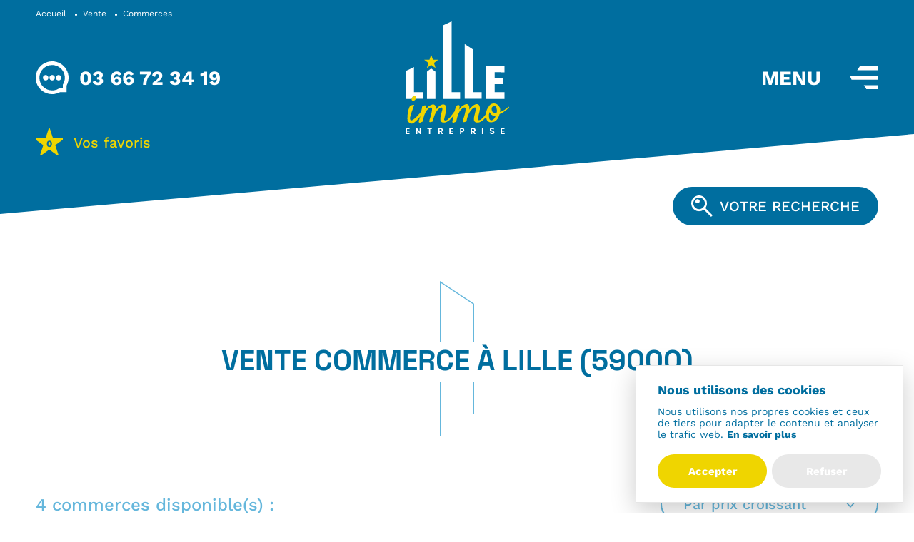

--- FILE ---
content_type: text/html; charset=UTF-8
request_url: https://www.lille-immo-entreprise.fr/vente/commerce
body_size: 10766
content:
<!DOCTYPE HTML>
<html lang="fr">

  <head>
    <meta charset="utf-8" />
    <meta http-equiv="X-UA-Compatible" content="IE=edge" />
    <!-- Seo -->
    <title>Acheter un commerce - Lille Immo Entreprise</title>
    <meta name="description" content="Consultez nos offres de commerces à vendre disponibles sur la métropole lilloise dans notre agence immobilière pour les pros Lille Immo Entreprise" />
    
    <link rel="canonical" href="https://www.lille-immo-entreprise.fr/vente/commerce"/>

    		
	<!-- Mobile Devices -->
	<meta name="viewport" content="width=device-width, initial-scale=1, user-scalable=no" />
	<meta name="format-detection" content="telephone=no" />
	<meta name="mobile-web-app-capable" content="yes" />
	<meta name="mobile-web-app-title" content="Lille Immo Entreprise" />
	<meta name="apple-mobile-web-app-capable" content="yes" />
	<meta name="apple-mobile-web-app-title" content="Lille Immo Entreprise" />
  
	<!-- Favicon -->
	<link rel="apple-touch-icon" sizes="180x180" href="https://www.lille-immo-entreprise.fr/assets/img/favicon/apple-touch-icon.png">
	<link rel="icon" type="image/png" sizes="32x32" href="https://www.lille-immo-entreprise.fr/assets/img/favicon/favicon-32x32.png">
	<link rel="icon" type="image/png" sizes="16x16" href="https://www.lille-immo-entreprise.fr/assets/img/favicon/favicon-16x16.png">
	<link rel="manifest" href="https://www.lille-immo-entreprise.fr/assets/img/favicon/site.webmanifest">
	<link rel="mask-icon" href="https://www.lille-immo-entreprise.fr/assets/img/favicon/safari-pinned-tab.svg" color="#004f72">
	<link rel="shortcut icon" href="https://www.lille-immo-entreprise.fr/assets/img/favicon/favicon.ico">
	<meta name="msapplication-TileColor" content="#ffffff">
	<meta name="msapplication-config" content="https://www.lille-immo-entreprise.fr/assets/img/favicon/browserconfig.xml">
	<meta name="theme-color" content="#ffffff">

	<!-- Styles -->
	<link rel="stylesheet" type="text/css" href="https://www.lille-immo-entreprise.fr/assets/css/animate.css" />
	<link rel="stylesheet" type="text/css" href="https://www.lille-immo-entreprise.fr/assets/css/glowCookies.css" />
	<link rel="stylesheet" type="text/css" href="https://www.lille-immo-entreprise.fr/assets/css/main.css" />
	<link rel="stylesheet" type="text/css" href="https://www.lille-immo-entreprise.fr/assets/css/custom.css" />
	<!-- Google Tag Manager -->
	<script>(function(w,d,s,l,i){w[l]=w[l]||[];w[l].push({'gtm.start':
	new Date().getTime(),event:'gtm.js'});var f=d.getElementsByTagName(s)[0],
	j=d.createElement(s),dl=l!='dataLayer'?'&l='+l:'';j.async=true;j.src=
	'https://www.googletagmanager.com/gtm.js?id='+i+dl;f.parentNode.insertBefore(j,f);
	})(window,document,'script','dataLayer','GTM-PSJCKVV');</script>
	<!-- End Google Tag Manager -->
	

  </head>

  <body>
    <!-- Google Tag Manager (noscript) -->
    <noscript><iframe src="https://www.googletagmanager.com/ns.html?id=GTM-PSJCKVV"
                      height="0" width="0" style="display:none;visibility:hidden"></iframe></noscript>
    <!-- End Google Tag Manager (noscript) -->
    <div class="no_overflow">
      
<header class="skew_header">
  <!-- tel -->
  <div class="header_phone wow fadeInLeft" style="visibility:hidden;" data-wow-duration="0.6s" data-wow-offset="0">
    <img src="https://www.lille-immo-entreprise.fr/assets/img/icons/tchat_white.svg" />
    <a href="#" onClick="send3C('Lille-immo-entreprise.fr','TEL HEADER','03 66 72 34 19','tel:+33366723419');">03 66 72 34 19</a>
  </div>

  <!-- logo -->
  <div class="header_logo wow fadeInDown" style="visibility:hidden;" data-wow-duration="0.6s" data-wow-offset="0">
    <a href="https://www.lille-immo-entreprise.fr/"><img src="https://www.lille-immo-entreprise.fr/assets/img/lille-immo-entreprise.svg" alt="Logo Lille Immo Entreprise" title="Accueil" /></a>
  </div>

  <!-- burger -->
  <div class="header_menu wow fadeInRight" style="visibility:hidden;" data-wow-duration="0.6s" data-wow-offset="0">
    <p>
      <span class="closed_text">Menu</span>
      <span class="opened_text">Fermer</span>
    </p>
    <div class="burger">
      <span></span>
      <span></span>
      <span></span>
    </div>
  </div>

  <!-- menu -->
  <nav class="main_menu">
    <ul>
      <li class="has_sub_menu">
        <a class="sub_menu_link" href="javascript:void(0);">Trouver un bureau <span><img src="https://www.lille-immo-entreprise.fr/assets/img/icons/arrow_down_white.svg" /></span></a>
        <ul class="sub_menu">
          <li><a href="https://www.lille-immo-entreprise.fr/location/bureau">Louer des bureaux</a></li>
          <li><a href="https://www.lille-immo-entreprise.fr/vente/bureau">Acheter des bureaux</a></li>
        </ul>
      </li>
      <li class="has_sub_menu">
        <a class="sub_menu_link" href="javascript:void(0);">Trouver un commerce <span><img src="https://www.lille-immo-entreprise.fr/assets/img/icons/arrow_down_white.svg" /></span></a>
        <ul class="sub_menu">
          <li><a href="https://www.lille-immo-entreprise.fr/location/commerce">Louer un commerce</a></li>
          <li><a href="https://www.lille-immo-entreprise.fr/vente/commerce">Acheter un commerce</a></li>
        </ul>
      </li>
      <li><a class="open_form" data-form="trust_form">Confiez-nous votre bien</a></li>
      <li><a href="https://www.lille-immo-entreprise.fr/notre-equipe">Notre équipe</a></li>
      <li><a href="https://www.lille-immo-entreprise.fr/notre-metier">Notre métier</a></li>
      <li><a href="https://www.lille-immo-entreprise.fr/nos-references">Nos références</a></li>
      <li><a href="https://www.lille-immo-entreprise.fr/nos-actualites">Nos actualités</a></li>
      <li><a href="https://www.lille-immo-entreprise.fr/notre-lexique">Notre lexique</a></li>
      <li><a href="https://www.lille-immo-entreprise.fr/contactez-nous">Contactez-nous</a></li>
      <!-- tel mobile-->
      <li class="d-md-none none d-block">
        <div class="phone_mob">
          <img src="https://www.lille-immo-entreprise.fr/assets/img/icons/tchat_white.svg" />
          <a href="tel:0366723419">03 66 72 34 19</a>
        </div>
      </li>
    </ul>
  </nav>

  <!-- fil ariane -->
  <div class="breadcrumb wow fadeIn" style="visibility:hidden;" data-wow-delay="0.4s" data-wow-duration="0.6s" data-wow-offset="0">
  <ul itemscope itemtype="https://schema.org/BreadcrumbList">		
          <li itemprop="itemListElement" itemscope
          itemtype="https://schema.org/ListItem">
        <a itemscope itemtype="https://schema.org/WebPage"
           itemprop="item" href="https://www.lille-immo-entreprise.fr"><span itemprop="name">Accueil</span></a>
        <meta itemprop="position" content="1" />
      </li>
            <li itemprop="itemListElement" itemscope
          itemtype="https://schema.org/ListItem">
        <a itemscope itemtype="https://schema.org/WebPage"
           itemprop="item" href="https://www.lille-immo-entreprise.fr/vente"><span itemprop="name">Vente</span></a>
        <meta itemprop="position" content="2" />
      </li>
            <li itemprop="itemListElement" itemscope
          itemtype="https://schema.org/ListItem">
        <a itemscope itemtype="https://schema.org/WebPage"
           itemprop="item" href="https://www.lille-immo-entreprise.fr/vente/commerce"><span itemprop="name">Commerces</span></a>
        <meta itemprop="position" content="3" />
      </li>
        </ul>
</div></header>
      <main>
        <div class="product_shortcuts wow fadeIn" style="visibility:hidden;" data-wow-delay="0.4s" data-wow-duration="0.6s" data-wow-offset="0">
  <a class="goto_fav" href="https://www.lille-immo-entreprise.fr/favoris"><span>0</span> Vos favoris</a>
  </div>
        <div class="container text-right pT_skew d-xl-block d-none">
          <button type="button" class="btn btn_blue btn_regular has_left_icon centered btn_search open_form wow bounceIn" style="visibility:hidden;" data-wow-delay="0.4s" data-wow-duration="0.6s" data-wow-offset="0" data-form="search_form"><svg xmlns="http://www.w3.org/2000/svg" viewBox="0 0 51.55 51.25" fill="#ffffff">
  <path d="m34.05,30.21c2.36-3.16,3.78-7.06,3.78-11.3C37.83,8.49,29.34,0,18.91,0S0,8.49,0,18.92s8.48,18.91,18.91,18.91c4.39,0,8.43-1.52,11.64-4.04l17.46,17.46,3.54-3.54-17.5-17.5Zm-15.13,2.62c-7.67,0-13.91-6.24-13.91-13.91s6.24-13.92,13.91-13.92,13.92,6.24,13.92,13.92c0,2.86-.87,5.52-2.35,7.73-.94,1.4-2.12,2.6-3.49,3.58-2.28,1.63-5.06,2.61-8.08,2.61Z" />
  <circle cx="15.34" cy="13.95" r="4.96" transform="translate(-3.42 22.78) rotate(-67.5)" />
</svg> Votre recherche</button>
        </div>


        <!-- listing -->
        <section class="products_listing pTB_8">
          <div class="container">
            <div class="title_wrap blue wow fadeInDown" style="visibility:hidden;" data-wow-duration="0.6s" data-wow-offset="0">
              <svg class="svg_top_title" xmlns="http://www.w3.org/2000/svg" viewBox="0 0 32.2 57.02">
  <polygon points="0 0 0 57.02 1 57.02 1 1.86 31.2 21.84 31.2 57.02 32.2 57.02 32.2 21.31 0 0"/>
</svg>              <h1 class="title title_main_alt text-center"><strong>Vente commerce &agrave; LILLE (59000)</strong></h1>
              <svg class="svg_bottom_title" xmlns="http://www.w3.org/2000/svg" viewBox="0 0 32.2 51.51">
  <polygon points="0 51.51 1 50.85 1 0 0 0 0 51.51"/>
  <polygon points="31.2 0 31.2 30.75 32.2 30.08 32.2 0 31.2 0"/>
</svg>            </div>

                          <div class="products_listing--head">
                <h2 class="wow fadeInLeft" style="visibility:hidden;" data-wow-duration="0.6s" data-wow-offset="100">
                  4 commerces disponible(s) :                 </h2>
                <form method="get" name="tri" class="wow fadeInDown" style="visibility:hidden;" data-wow-duration="0.6s" data-wow-offset="100">
                  <div class="form_group">
                    <select class="blue" name="tri" id="sort" onChange="this.form.submit();">
                      <option value="DD" >Par nouveautés</option>
                      <option value="PC"  selected='selected' >Par prix croissant</option>
                      <option value="PD" >Par prix décroissant</option>
                    </select>
                  </div>
                </form>
              </div>

              <div class="products_listing--list">
                <div class="row all-annonces">
                                      <div class="col-xl-6 annonce wow fadeInUp" style="visibility:hidden;" data-wow-duration="0.6s" data-wow-offset="100">
                      <a class="bloc_product" href="https://www.lille-immo-entreprise.fr/vente/commerce/lille/offre-ref4357">  
  <button title="Ajouter aux favoris" class="fav fav_no" type="button" onClick="save_annonce(this,'4357');return false;"><svg xmlns="http://www.w3.org/2000/svg" viewBox="0 0 30.43 28.94">
  <polygon points="24.62 28.94 21.03 17.89 30.43 11.05 18.81 11.05 15.22 0 11.62 11.05 0 11.05 9.4 17.89 5.81 28.94 15.22 22.11 24.62 28.94" />
</svg></button>
  <div class="bloc_product--img">
    <img class="img--thumb" src="https://www.lille-immo-entreprise.fr/rwphotos/t_lille-local-ref4357---0.jpg" alt="" />
    <div class="bloc_product--hover">
      <div class="hover--infos">
                <p><img src="https://www.lille-immo-entreprise.fr/assets/img/icons/calendar_white.svg" /> Disponible<br/> immédiatement</p>
      </div>
      <span class="btn btn_regular btn_white has_right_icon">En savoir <svg xmlns="http://www.w3.org/2000/svg" viewBox="0 0 36 36" fill="#00000">
  <path d="m27.9,8.1c-2.62-2.63-6.18-4.11-9.9-4.1-7.73,0-14,6.27-14,14,0,3.71,1.47,7.28,4.1,9.9,5.47,5.47,14.33,5.47,19.8,0,5.47-5.47,5.47-14.33,0-19.8Zm-3.88,11.56h-4.39v4.9h-3.24v-4.9h-4.42v-2.93h4.42v-4.87h3.24v4.87h4.39v2.93Z" fill="none"/>
  <path d="m18,0C8.06,0,0,8.06,0,18s8.06,18,18,18,18-8.06,18-18S27.94,0,18,0Zm9.9,27.9c-5.47,5.47-14.33,5.47-19.8,0-2.63-2.63-4.1-6.19-4.1-9.9,0-7.73,6.27-14,14-14,3.72-.01,7.28,1.47,9.9,4.1,5.47,5.47,5.47,14.33,0,19.8Z" />
  <polygon points="19.63 11.86 16.39 11.86 16.39 16.74 11.98 16.74 11.98 19.66 16.39 19.66 16.39 24.56 19.63 24.56 19.63 19.66 24.02 19.66 24.02 16.74 19.63 16.74 19.63 11.86" />
</svg></span>
      <p class="hover--desc">Nous proposons à la vente ce beau studio de 26m² situé dans le quartier recherché du VIEUX LILLE.

Cet espace peut parfaitement convenir pour un usage résidentiel ou pour l'exercice d'une profession libérale.

Il est situé au...</p>
    </div>
  </div>
  <div class="bloc_product--desc">
    <div class="desc--title">
      <h2 class="title title_medium blue">Local  &agrave; vendre <br/> <span>Lille</span> <span class="title--ref">- Réf. 4357</span></h2>      
      <!--<p class="title--ref">Réf. 4357</p>-->
    </div>
    <div class="text-center">      
      <span class="btn btn_regular btn_blue underlined">
        129 000 &euro; CC      </span>
    </div>
  </div>
</a>                    </div>
                                      <div class="col-xl-6 annonce wow fadeInUp" style="visibility:hidden;" data-wow-duration="0.6s" data-wow-offset="100">
                      <a class="bloc_product" href="https://www.lille-immo-entreprise.fr/vente/commerce/lille/offre-ref760">  
  <button title="Ajouter aux favoris" class="fav fav_no" type="button" onClick="save_annonce(this,'760');return false;"><svg xmlns="http://www.w3.org/2000/svg" viewBox="0 0 30.43 28.94">
  <polygon points="24.62 28.94 21.03 17.89 30.43 11.05 18.81 11.05 15.22 0 11.62 11.05 0 11.05 9.4 17.89 5.81 28.94 15.22 22.11 24.62 28.94" />
</svg></button>
  <div class="bloc_product--img">
    <img class="img--thumb" src="https://www.lille-immo-entreprise.fr/rwphotos/t_lille-local-ref760---0.jpg" alt="" />
    <div class="bloc_product--hover">
      <div class="hover--infos">
                <p><img src="https://www.lille-immo-entreprise.fr/assets/img/icons/calendar_white.svg" /> Disponible<br/> immédiatement</p>
      </div>
      <span class="btn btn_regular btn_white has_right_icon">En savoir <svg xmlns="http://www.w3.org/2000/svg" viewBox="0 0 36 36" fill="#00000">
  <path d="m27.9,8.1c-2.62-2.63-6.18-4.11-9.9-4.1-7.73,0-14,6.27-14,14,0,3.71,1.47,7.28,4.1,9.9,5.47,5.47,14.33,5.47,19.8,0,5.47-5.47,5.47-14.33,0-19.8Zm-3.88,11.56h-4.39v4.9h-3.24v-4.9h-4.42v-2.93h4.42v-4.87h3.24v4.87h4.39v2.93Z" fill="none"/>
  <path d="m18,0C8.06,0,0,8.06,0,18s8.06,18,18,18,18-8.06,18-18S27.94,0,18,0Zm9.9,27.9c-5.47,5.47-14.33,5.47-19.8,0-2.63-2.63-4.1-6.19-4.1-9.9,0-7.73,6.27-14,14-14,3.72-.01,7.28,1.47,9.9,4.1,5.47,5.47,5.47,14.33,0,19.8Z" />
  <polygon points="19.63 11.86 16.39 11.86 16.39 16.74 11.98 16.74 11.98 19.66 16.39 19.66 16.39 24.56 19.63 24.56 19.63 19.66 24.02 19.66 24.02 16.74 19.63 16.74 19.63 11.86" />
</svg></span>
      <p class="hover--desc">Local commercial  situé rue de Douai à Lille à proximité du parc Jean Baptiste Lebas et du métro.
Surface de 95m2 
Local vendu occupé par bail 3/6/9 de Mai 2023 
Activité: Prêt à porter 
Local pouvant être loué en tous commerces...</p>
    </div>
  </div>
  <div class="bloc_product--desc">
    <div class="desc--title">
      <h2 class="title title_medium blue">Local  &agrave; vendre <br/> <span>Lille</span> <span class="title--ref">- Réf. 760</span></h2>      
      <!--<p class="title--ref">Réf. 760</p>-->
    </div>
    <div class="text-center">      
      <span class="btn btn_regular btn_blue underlined">
        179 000 &euro; CC      </span>
    </div>
  </div>
</a>                    </div>
                                      <div class="col-xl-6 annonce wow fadeInUp" style="visibility:hidden;" data-wow-duration="0.6s" data-wow-offset="100">
                      <a class="bloc_product" href="https://www.lille-immo-entreprise.fr/vente/commerce/lille/offre-ref468">  
  <button title="Ajouter aux favoris" class="fav fav_no" type="button" onClick="save_annonce(this,'468');return false;"><svg xmlns="http://www.w3.org/2000/svg" viewBox="0 0 30.43 28.94">
  <polygon points="24.62 28.94 21.03 17.89 30.43 11.05 18.81 11.05 15.22 0 11.62 11.05 0 11.05 9.4 17.89 5.81 28.94 15.22 22.11 24.62 28.94" />
</svg></button>
  <div class="bloc_product--img">
    <img class="img--thumb" src="https://www.lille-immo-entreprise.fr/rwphotos/t_lille-local-ref468---0.jpg" alt="" />
    <div class="bloc_product--hover">
      <div class="hover--infos">
                <p><img src="https://www.lille-immo-entreprise.fr/assets/img/icons/calendar_white.svg" /> Disponible<br/> immédiatement</p>
      </div>
      <span class="btn btn_regular btn_white has_right_icon">En savoir <svg xmlns="http://www.w3.org/2000/svg" viewBox="0 0 36 36" fill="#00000">
  <path d="m27.9,8.1c-2.62-2.63-6.18-4.11-9.9-4.1-7.73,0-14,6.27-14,14,0,3.71,1.47,7.28,4.1,9.9,5.47,5.47,14.33,5.47,19.8,0,5.47-5.47,5.47-14.33,0-19.8Zm-3.88,11.56h-4.39v4.9h-3.24v-4.9h-4.42v-2.93h4.42v-4.87h3.24v4.87h4.39v2.93Z" fill="none"/>
  <path d="m18,0C8.06,0,0,8.06,0,18s8.06,18,18,18,18-8.06,18-18S27.94,0,18,0Zm9.9,27.9c-5.47,5.47-14.33,5.47-19.8,0-2.63-2.63-4.1-6.19-4.1-9.9,0-7.73,6.27-14,14-14,3.72-.01,7.28,1.47,9.9,4.1,5.47,5.47,5.47,14.33,0,19.8Z" />
  <polygon points="19.63 11.86 16.39 11.86 16.39 16.74 11.98 16.74 11.98 19.66 16.39 19.66 16.39 24.56 19.63 24.56 19.63 19.66 24.02 19.66 24.02 16.74 19.63 16.74 19.63 11.86" />
</svg></span>
      <p class="hover--desc">Local commercial à vendre en plein coeur du Vieux Lille dans une rue très commerçante.
Il se compose d'une belle surface de vente de plus de 40m2 ainsi qu'un espace de stockage à l'arrière, une cuisine et WC

Local occupé par bail...</p>
    </div>
  </div>
  <div class="bloc_product--desc">
    <div class="desc--title">
      <h2 class="title title_medium blue">Local  &agrave; vendre <br/> <span>Lille</span> <span class="title--ref">- Réf. 468</span></h2>      
      <!--<p class="title--ref">Réf. 468</p>-->
    </div>
    <div class="text-center">      
      <span class="btn btn_regular btn_blue underlined">
        390 000 &euro; CC      </span>
    </div>
  </div>
</a>                    </div>
                                      <div class="col-xl-6 annonce wow fadeInUp" style="visibility:hidden;" data-wow-duration="0.6s" data-wow-offset="100">
                      <a class="bloc_product" href="https://www.lille-immo-entreprise.fr/vente/commerce/lille/offre-ref1281">  
  <button title="Ajouter aux favoris" class="fav fav_no" type="button" onClick="save_annonce(this,'1281');return false;"><svg xmlns="http://www.w3.org/2000/svg" viewBox="0 0 30.43 28.94">
  <polygon points="24.62 28.94 21.03 17.89 30.43 11.05 18.81 11.05 15.22 0 11.62 11.05 0 11.05 9.4 17.89 5.81 28.94 15.22 22.11 24.62 28.94" />
</svg></button>
  <div class="bloc_product--img">
    <img class="img--thumb" src="https://www.lille-immo-entreprise.fr/rwphotos/t_lille-local-ref1281---0.jpg" alt="" />
    <div class="bloc_product--hover">
      <div class="hover--infos">
                <p><img src="https://www.lille-immo-entreprise.fr/assets/img/icons/calendar_white.svg" /> Disponible<br/> immédiatement</p>
      </div>
      <span class="btn btn_regular btn_white has_right_icon">En savoir <svg xmlns="http://www.w3.org/2000/svg" viewBox="0 0 36 36" fill="#00000">
  <path d="m27.9,8.1c-2.62-2.63-6.18-4.11-9.9-4.1-7.73,0-14,6.27-14,14,0,3.71,1.47,7.28,4.1,9.9,5.47,5.47,14.33,5.47,19.8,0,5.47-5.47,5.47-14.33,0-19.8Zm-3.88,11.56h-4.39v4.9h-3.24v-4.9h-4.42v-2.93h4.42v-4.87h3.24v4.87h4.39v2.93Z" fill="none"/>
  <path d="m18,0C8.06,0,0,8.06,0,18s8.06,18,18,18,18-8.06,18-18S27.94,0,18,0Zm9.9,27.9c-5.47,5.47-14.33,5.47-19.8,0-2.63-2.63-4.1-6.19-4.1-9.9,0-7.73,6.27-14,14-14,3.72-.01,7.28,1.47,9.9,4.1,5.47,5.47,5.47,14.33,0,19.8Z" />
  <polygon points="19.63 11.86 16.39 11.86 16.39 16.74 11.98 16.74 11.98 19.66 16.39 19.66 16.39 24.56 19.63 24.56 19.63 19.66 24.02 19.66 24.02 16.74 19.63 16.74 19.63 11.86" />
</svg></span>
      <p class="hover--desc">LILLE IMMO -  LOCAL COMMERCIAL - PORTE DE PARIS

Lille Immo vous propose à la vente ce superbe local commercial d'environ 400 m², idéalement situé au pied de la célèbre Porte de Paris, un emplacement emblématique de Lille.

Ce vaste...</p>
    </div>
  </div>
  <div class="bloc_product--desc">
    <div class="desc--title">
      <h2 class="title title_medium blue">Local  &agrave; vendre <br/> <span>Lille</span> <span class="title--ref">- Réf. 1281</span></h2>      
      <!--<p class="title--ref">Réf. 1281</p>-->
    </div>
    <div class="text-center">      
      <span class="btn btn_regular btn_blue underlined">
        1 200 000 &euro; CC      </span>
    </div>
  </div>
</a>                    </div>
                                  </div>
                <div class="row">
                  <div class="col-12 text-center mB_10">
                                      </div>
                </div>
              </div>
                      </div>
        </section>


        <!-- presentation -->
        <section class="main_pres bg_beige mT_10 pTB_skew skew_top_beige skew_bottom_beige">
  <div class="container container_200">
    <div class="title_wrap black_alt wow fadeInUp" style="visibility:hidden;" data-wow-duration="0.6s" data-wow-offset="200">
      <svg class="svg_top_title" xmlns="http://www.w3.org/2000/svg" viewBox="0 0 32.2 57.02">
  <polygon points="0 0 0 57.02 1 57.02 1 1.86 31.2 21.84 31.2 57.02 32.2 57.02 32.2 21.31 0 0"/>
</svg>      <h2 class="title title_main text-center"><strong>La vente de commerces à Lille</strong><br>par Lille Immo Entreprise</h2>
      <svg class="svg_bottom_title" xmlns="http://www.w3.org/2000/svg" viewBox="0 0 32.2 51.51">
  <polygon points="0 51.51 1 50.85 1 0 0 0 0 51.51"/>
  <polygon points="31.2 0 31.2 30.75 32.2 30.08 32.2 0 31.2 0"/>
</svg>    </div>

    <div class="row mT_10">
      <div class="col-lg-6 wow fadeInLeft" style="visibility:hidden;" data-wow-duration="0.6s" data-wow-offset="200">
        <div class="main_pres--img skew_top_beige">
          <img src="https://www.lille-immo-entreprise.fr/assets/img/achat-commerce-lille.jpg" alt="Achat d'un commerce à Lille" />
        </div>
      </div>
      <div class="col-lg-6 wow fadeInRight" style="visibility:hidden;" data-wow-duration="0.6s" data-wow-offset="200">
        <div class="main_pres--content">
          <p><strong>Vous projetez d’installer votre enseigne à Lille ? De réaliser un investissement locatif ? Lille Immo, votre <a href="https://www.lille-immo-entreprise.fr/nos-actualites/notre-nouveau-site-dedie-a-limmobilier-dentreprise-sur-lille">agence de conseil en immobilier commercial</a>, vous accompagne et donne vie à votre nouveau projet immobilier. Spécialisée dans la vente de local commercial et dans la vente de fonds de commerce à Lille, nous vous présentons un vaste choix de locaux professionnels à vendre.</strong></p>

          <p>Vous pouvez aussi consulter nos <a href="https://www.lille-immo-entreprise.fr/location/commerce">locations de commerces à Lille</a>.</p>

          <p><strong>Installez votre commerce à Lille</strong></p>

          <p>Bénéficiez du savoir-faire unique, de l’expertise, et de toute l’expérience de nos agents. Toujours disponibles et très réactifs, ils apportent une réponse à l’ensemble de vos questions, dissipent vos doutes, et vous font profiter de leurs plus précieux conseils. Avant vous, de nombreux professionnels du commerce à Lille ont déjà fait appel à nos services. Séduits par la qualité de nos prestations personnalisées, ils vous recommandent de nous faire confiance.</p>

          <p><strong>Trouvez votre local commercial ou votre fonds de commerce grâce à Lille Immo</strong></p>

          <p>Chez Lille Immo, nous sommes attachés à notre territoire et nous revendiquons notre ancrage local. Amoureux de notre région et passionnés par notre métier, nous disposons d’une parfaite connaissance du parc immobilier et du marché local. Nous maîtrisons sa diversité et ses spécificités, afin d’identifier rapidement le commerce à vendre à Lille qui correspond à vos critères et aux besoins de votre enseigne. Afin de vous faire une première idée des locaux commerciaux à vendre à Lille que nous proposons, nous vous invitons à consulter nos annonces sur notre site web ou en agence. Vous y trouverez des biens de toutes surfaces, dans différents quartiers de la ville, à des emplacements premium, et adaptés à l’ensemble des activités commerciales, y compris celles qui nécessitent le respect de certaines normes, comme la restauration.</p>

          <p><strong>Comment sélectionner le meilleur fonds de commerce à Lille ?</strong></p>

          <p>Vous souhaitez installer votre commerce à Lille ? Avant de vous lancer dans vos recherches, pensez à établir une liste de critères. Voici quelques exemples pouvant vous donner des idées.</p>

          <p><strong>L’emplacement</strong></p>

          <p>Pour les commerces, les emplacements sont notés de 1 à 3 en fonction de différents paramètres. Les emplacements n°1 sont considérés comme les meilleurs de Lille. En règle générale, ils sont situés dans des rues très passantes comme des rues piétonnes et sont parfaitement visibles, reconnaissables, et accessibles pour la clientèle. Leur attractivité est souvent renforcée par la présence à proximité d’une enseigne locomotive telle qu’une marque nationale. Les emplacements n°1 bis présentent des caractéristiques similaires, mais peuvent présenter un défaut d’accessibilité, par exemple occuper l’étage d’un bâtiment ou se trouver dans une rue légèrement moins passante. Les emplacements n°2 et 3 sont souvent plutôt installés en périphérie. Afin de compenser le manque de visibilité, les commerces qui les occupent pratiquent généralement des prix très compétitifs.</p>

          <p><strong>La dynamique commerciale du quartier</strong></p>

          <p>Avec le temps, certains quartiers de la ville ont fini par regrouper un certain type de commerces en particulier. Par exemple, la plupart des boutiques de luxe se trouvent dans le Vieux-Lille. Alors, veillez à vous installer dans un quartier où la dynamique commerciale coïncide avec votre activité. Un magasin de prêt-à-porter haut de gamme n’a par exemple pas sa place dans une rue remplie de fast-food. Il perdrait en crédibilité et s’éloignerait de sa clientèle cible.</p>

          <p><strong>L’accessibilité</strong></p>

          <p>C’est un point à prendre impérativement en compte. Votre commerce doit être facilement accessible pour vos clients. Si vous recherchez un local commercial à vendre à Lille dans le centre-ville, l’idéal est d’être à proximité d’une station de métro, de l’une des deux gares, ou d’un arrêt de bus. Si vous cherchez plutôt à vous installer en périphérie, optez pour un local situé près d’une sortie d’autoroute et disposant d’un parking. Où qu’il soit, votre commerce doit aussi être accessible aux personnes à mobilités réduites.</p>

          <p><strong>L’environnement concurrentiel</strong></p>

          <p>Si vous devez éviter d’ouvrir un commerce dans un quartier dont le type d’activité est radicalement différent du vôtre, vous savez sûrement que vous installer dans une rue où se trouvent déjà de multiples concurrents n’est pas nécessairement une bonne idée non plus. Plus les boutiques à l’activité et à la clientèle similaires sont nombreuses, plus les clients vont se disperser. Il convient donc de trouver un juste milieu.</p>

          <p><strong>La taille du local et son agencement</strong></p>

          <p>Selon la place dont vous avez besoin, vos recherches doivent s’orienter vers des commerces ayant une certaine surface. Ne prenez pas trop grand ni trop petit, au risque de rencontrer de sérieux problèmes logistiques. L’agencement du local est aussi très important. Par exemple, vous pourriez avoir besoin d’une vaste réserve ou d’un espace extérieur pour installer une terrasse si vous vous apprêtez à ouvrir un restaurant ou un bar.</p>

          <p><strong>Le style et l’architecture du local</strong></p>

          <p>Il doit coïncider avec l’image de marque que vous comptez renvoyer à vos clients. Une boutique de vêtements pour les jeunes a par exemple sa place dans un bâtiment neuf à l'architecture moderne, quand un magasin vendant des produits bio sera parfaitement situé dans un éco-quartier aux immeubles dont l’empreinte carbone est raisonnable.</p>

          <p><strong>Pourquoi investir dans un fonds de commerce à Lille ?</strong></p>

          <p>Si une ville française devait illustrer le dynamisme, ce serait Lille ! Installée au cœur de la quatrième métropole du pays, elle se trouve à proximité de la Belgique et de grandes capitales européennes comme Bruxelles, Paris, Londres, Amsterdam, et Luxembourg. Très prisée par les étudiants, elle accueille une population majoritairement très jeune.</p>

          <p>Des consommateurs viennent depuis toute la région des Hauts-de-France pour faire leur shopping à Lille. Dans les rues piétonnes et dans de gigantesques centres commerciaux, on retrouve l’ensemble des plus grandes enseignes nationales. Au total, on dénombre actuellement près de 1 800 commerces dans la commune. C’est plus qu’à Montpellier, à Strasbourg, à Nantes, ou encore à Rennes.</p>

          <p>Tous les jours de la semaine et chaque week-end, les rues de Lille sont fréquentées par des dizaines de milliers de clients potentiels. Alors, en investissant dans un fonds de commerce à vendre à Lille, vous êtes assuré de trouver votre public. Et si vous achetez pour louer, en raison de la forte demande et du nombre croissant de marques souhaitant s’installer à Lille, votre bien trouvera un locataire très rapidement et vous commencerez à réaliser des bénéfices plus vite que vous ne l’espériez. </p>

          <p><strong>Local commercial et fonds de commerce : quelles différences ?</strong></p>

          <p>Afin d’affiner votre recherche de commerces à vendre à Lille, vous devez savoir si vous préférez faire l’acquisition d’un local commercial ou d’un fonds de commerce.</p>

          <p><strong>Le local commercial</strong></p>

          <p>Les locaux commerciaux désignent les biens immobiliers destinés à l’exploitation commerciale. La procédure d’achat est très simple car similaire à celle d’une transaction pour un bien classique. En outre, la vente de locaux commerciaux à Lille est idéale si vous souhaitez investir dans l'immobilier locatif. En effet, la location d’un local commercial est généralement plus rentable pour un propriétaire qu’un investissement dans le résidentiel. Le risque d’impayés est également moins important. La rédaction du bail commercial est plus flexible, et sa durée plus longue, étant fixée à neuf ans. Le locataire ne peut également pas partir quand il le désire. Il n’a l'autorisation de formuler une demande de résiliation que tous les trois ans, ce qui limite considérablement les périodes de vacance de votre local.</p>

          <p><strong>Le fonds de commerce</strong></p>

          <p>Le fonds de commerce est vendu comme un tout qui comprend des éléments matériels, comme des machines, des outils, du mobilier, de marchandises et un local commercial, mais aussi non-matériels, comme la marque, le nom commercial, le droit au bail, ou encore la clientèle. En faisant l’acquisition d’un fonds de commerce, vous rachetez donc toute l’activité commerciale. Vous pouvez ensuite la poursuivre ou la déléguer à un tiers en la mettant en location.</p>
        </div>
      </div>
    </div>
</section>        <!-- formulaire recherche -->
        <div class="search_form popup_form" id="search_form">
  <form method="GET" action="https://www.lille-immo-entreprise.fr/produits.php">
    <div class="form_group">
      <select name="transaction" id="search_transaction">
        <option value="location">Je veux louer</option>
        <option value="vente" selected="selected">Je veux acheter</option>
      </select>
    </div>
    <div class="form_group form_group_flex">
      <div class="radiobox_icon">
        <input type="radio" name="type" id="search_type1" value="commerce" checked="checked" />
        <label for="search_type1">
          <span><img src="https://www.lille-immo-entreprise.fr/assets/img/icons/trade_blue_dark.svg" /></span>
          Commerce
        </label>
      </div>
      <div class="radiobox_icon">
        <input type="radio" name="type" id="search_type2" value="bureau" />
        <label for="search_type2">
          <span><img src="https://www.lille-immo-entreprise.fr/assets/img/icons/building_blue_dark.svg" /></span>
          Bureau
        </label>
      </div>
    </div>
    <div class="form_group">
      <select name="ville_immo" id="search_location">
        <option value="0">Où ?</option>
        <option value="LILLE">Lille</option>
        <option value="ALL">Hauts-de-France</option>
      </select>
    </div>

    <div class="form_btns text-center">
      <button type="submit" class="btn btn_regular btn_white btn_submit w100"><img src="https://www.lille-immo-entreprise.fr/assets/img/icons/search_blue_dark.svg" /> Voir les offres</button>
      <a href="/alerte-mail" class="btn btn_regular btn_blue_light w100"><img src="https://www.lille-immo-entreprise.fr/assets/img/icons/alert_blue_dark.svg" /> Créer une alerte mail</a>
    </div>    
  </form>
</div>

        <!-- bouton mobile affiche formulaire de recherche -->
        <button type="button" class="btn_mob open_form" data-form="search_form"><img src="https://www.lille-immo-entreprise.fr/assets/img/icons/search_white.svg" alt="" /></button>

        <!-- formulaire confier -->
        <div class="trust_form popup_form auto_form" id="trust_form">
  <form method="post" action="https://www.lille-immo-entreprise.fr/traitement-formulaires.php">
    <div class="trust_form_slider">
      <ul class="owl-carousel">
        <li>
          <div class="trust_form_slider--bloc">
            <div class="form_group">
              <select name="trust_transaction" id="search_transaction">
                <option value="location">Confier à la location</option>
                <option value="vente">Confier à la vente</option>
              </select>
            </div>
            <div class="form_group form_group_flex">
              <div class="radiobox_icon">
                <input type="radio" name="trust_type" id="trust_type1" value="commerce" checked />
                <label for="trust_type1">
                  <span><img src="https://www.lille-immo-entreprise.fr/assets/img/icons/trade_blue_dark.svg" /></span>
                  Commerce
                </label>
              </div>
              <div class="radiobox_icon">
                <input type="radio" name="trust_type" id="trust_type2" value="bureau" />
                <label for="trust_type2">
                  <span><img src="https://www.lille-immo-entreprise.fr/assets/img/icons/building_blue_dark.svg" /></span>
                  Bureau
                </label>
              </div>
            </div>
            <div class="form_group">
              <input class="input_white" type="text" name="trust_location" id="trust_location" placeholder="N°, Adresse, Ville ?" />
            </div>
            <div class="form_btns text-center">
              <button type="button" class="btn btn_regular btn_white has_right_icon form--next">Suivant <svg xmlns="http://www.w3.org/2000/svg" viewBox="0 0 36 36" fill="#00000">
  <path d="m18,4c-7.72,0-14,6.28-14,14s6.28,14,14,14,14-6.28,14-14-6.28-14-14-14Zm-.1,20.88h-4.31l6.77-6.77-6.77-6.77h4.31l6.77,6.77-6.77,6.77Z" fill="none"/>
  <path d="m18,0C8.07,0,0,8.07,0,18s8.07,18,18,18,18-8.08,18-18S27.92,0,18,0Zm0,32c-7.72,0-14-6.28-14-14s6.28-14,14-14,14,6.28,14,14-6.28,14-14,14Z" />
  <polygon points="13.59 11.34 20.36 18.11 13.59 24.88 17.9 24.88 24.67 18.11 17.9 11.34 13.59 11.34" />
</svg></button>
            </div>
          </div>
        </li>
        <li>
          <div class="trust_form_slider--bloc">
            <div class="form_group">
              <input type="text" name="trust_nom" id="trust_nom" placeholder="Nom *" minlength="2" required />
            </div>
            <div class="form_group">
              <input type="text" name="trust_prenom" id="trust_prenom" placeholder="Prénom *" minlength="2" required />
            </div>
            <div class="form_group">
              <input type="tel" name="trust_tel" id="trust_tel" placeholder="Téléphone *" minlength="4" required />
            </div>
            <div class="form_group">
              <input type="email" name="trust_email" id="trust_email" placeholder="Email *" required />
            </div>	
            <div class="form_group">
              <div class="checkbox_regular">
                <input type="checkbox" name="trust_cgu" id="trust_cgu" />
                <label for="trust_cgu">J'ai lu et j'accepte les <span class="encode_decode target" data-link="aHR0cHM6Ly93d3cubGlsbGUtaW1tby1lbnRyZXByaXNlLmZyL2NndQ=="><u>CGU</u></span></label>
              </div>
            </div>
            <div class="form_btns text-center">
              <button type="submit" class="btn btn_regular btn_white has_right_icon">Envoyer <svg xmlns="http://www.w3.org/2000/svg" viewBox="0 0 36 36" fill="#00000">
  <path d="m18,4c-7.72,0-14,6.28-14,14s6.28,14,14,14,14-6.28,14-14-6.28-14-14-14Zm-.1,20.88h-4.31l6.77-6.77-6.77-6.77h4.31l6.77,6.77-6.77,6.77Z" fill="none"/>
  <path d="m18,0C8.07,0,0,8.07,0,18s8.07,18,18,18,18-8.08,18-18S27.92,0,18,0Zm0,32c-7.72,0-14-6.28-14-14s6.28-14,14-14,14,6.28,14,14-6.28,14-14,14Z" />
  <polygon points="13.59 11.34 20.36 18.11 13.59 24.88 17.9 24.88 24.67 18.11 17.9 11.34 13.59 11.34" />
</svg></button>
              <button type="button" class="btn btn_regular btn_blue_light has_left_icon form--prev"><svg xmlns="http://www.w3.org/2000/svg" viewBox="0 0 36 36" fill="#00000">
  <path d="m18,32c7.72,0,14-6.28,14-14,0-7.72-6.28-14-14-14s-14,6.28-14,14,6.28,14,14,14Zm.1-20.88h4.31s-6.77,6.77-6.77,6.77l6.77,6.77h-4.31s-6.77-6.77-6.77-6.77l6.77-6.77Z" fill="none"/>
  <path d="m18,36c9.93,0,18-8.07,18-18S27.93,0,18,0,0,8.08,0,18s8.08,18,18,18Zm0-32c7.72,0,14,6.28,14,14,0,7.72-6.28,14-14,14-7.72,0-14-6.28-14-14S10.28,4,18,4Z"/>
  <polygon points="22.41 24.66 15.64 17.89 22.41 11.12 18.1 11.12 11.33 17.89 18.1 24.66 22.41 24.66"/>
</svg> Retour</button>
            </div>            
          </div>
        </li>
      </ul>
    </div>
  </form>
</div>
      </main>

      <footer>
  <div class="container">
    <div class="row">
      <div class="col-lg-3 align-self-lg-end order-lg-1 order-3 text-lg-left text-center">
        <div class="footer--logo">
          <span class="encode_decode target" data-link="aHR0cHM6Ly93d3cuM2NsaWNzLmNvbS8=" title="Agence web Lille">
            <img src="https://www.lille-immo-entreprise.fr/assets/img/3clics.svg" alt="3clics" />
          </span>
        </div>
      </div>
      <div class="col-lg-6 align-self-end order-2 text-center">
        <div class="footer--content">
          <p><span>Lille immo Entreprise © 2023</span>&nbsp;&nbsp;&bull;&nbsp;&nbsp;Tous droits réservés</p>
          <ul>
            <li><span class="encode_decode" data-link="aHR0cHM6Ly93d3cubGlsbGUtaW1tby1lbnRyZXByaXNlLmZyL21lbnRpb25zLWxlZ2FsZXM=">Mentions légales</span></li>
            <li><span class="encode_decode" data-link="aHR0cHM6Ly93d3cubGlsbGUtaW1tby1lbnRyZXByaXNlLmZyL2NndQ==">CGU</span></li>
            <li><span class="encode_decode" data-link="aHR0cHM6Ly93d3cubGlsbGUtaW1tby1lbnRyZXByaXNlLmZyL25vcy1ob25vcmFpcmVz">Nos honoraires</span></li>
            <li><a href="https://www.lille-immo-entreprise.fr/plan-du-site">Plan du site</a></li>
          </ul>
        </div>
      </div>
      <div class="col-lg-3 align-self-lg-end order-lg-3 order-1 text-lg-right text-center">
        <div class="footer--logo2">
          <img class="fnaim" src="https://www.lille-immo-entreprise.fr/assets/img/logo_fnaim.png" alt="Logo FNAIM">
          <img src="https://www.lille-immo-entreprise.fr/assets/img/lille-immo-entreprise_blue.svg" alt="Logo Groupe TMC Finance" />
        </div>
      </div>
    </div>
  </div>	
</footer>

<script src="https://www.lille-immo-entreprise.fr/assets/js/jquery.min.js"></script>
<script src="https://www.lille-immo-entreprise.fr/assets/js/jquery-ui/jquery-ui.min.js"></script>
<script src="https://www.lille-immo-entreprise.fr/assets/js/troisclics_seo_js.js"></script>
<script src="https://www.lille-immo-entreprise.fr/assets/js/glowCookies.js"></script>
<script src="https://www.lille-immo-entreprise.fr/assets/js/main.js"></script>
<script src="https://www.lille-immo-entreprise.fr/assets/js/panier.js"></script>

<!-- fx wow -->
<script src="https://www.lille-immo-entreprise.fr/assets/js/wow/wow.min.js"></script>
<script src="https://www.lille-immo-entreprise.fr/assets/js/fx_wow.js"></script>

<script src="https://www.lille-immo-entreprise.fr/assets/js/owl/owl.carousel.min.js"></script>

<script src="https://www.google.com/recaptcha/api.js?render=6LeqBvUlAAAAAM6YWB2vRuScUJhYgs4vuEJQSlEr"></script>
<script>
  $(function () {
    var _action = function (token, $cform) {
      $.ajax({
        url: $cform.attr('action'),
        type: 'POST',
        data: $cform.serialize() + '&token=' + token + '&id=' + $cform.parent().attr('id'),
        dataType: 'json'
      }).always(function () {
        $cform.removeClass('processing').css({cursor: 'default', opacity: 1});
      }).done(function (json) {
        if (!json)
          return;

        if (json.data) {
          if (json.data.message)
            alert(json.data.message);

          if (json.data.selector && json.data.html) {
            if (json.data.append) {
              $(json.data.selector).append(json.data.html);
            } else {
              $(json.data.selector).html(json.data.html);
            }
          }
          if (json.data.js)
            Function('"use strict"; ' + json.data.js)();
        }
      });
    };
    $('body').on('submit', '.auto_form', function (e) {
      e.preventDefault();
      $cform = $(e.target);
      if ($cform.hasClass('processing'))
        return;

      $cform.addClass('processing').css({cursor: 'wait', opacity: .5});

      grecaptcha.ready(function () {
        grecaptcha.execute('6LeqBvUlAAAAAM6YWB2vRuScUJhYgs4vuEJQSlEr', {action: 'submit'}).then(function (token) {
          _action(token, $cform);
        });
      });

    });
  });
</script>
      <script src="https://www.lille-immo-entreprise.fr/assets/js/slider_trust_form.js" defer></script>      

      <!-- Infinite Scroll -->
      <script src="https://www.lille-immo-entreprise.fr/assets/js/infinite-scroll/infinite-scroll.pkgd.min.js"></script>
      <script>
        $(function () {
          if ($('.pagination').length) {
            $(".pagination__next").attr("href", $(".pagination__next").attr("value")).removeAttr("value");
            $('.all-annonces').on('last.infiniteScroll', function () {
              $('.infinite-loader').css('display', 'none');
            }).infiniteScroll({
              path: '.pagination__next',
              append: '.annonce',
              history: false,
              scrollThreshold: 0
            });
          }
        });
      </script>
    </div>
  </body>
</html>

--- FILE ---
content_type: text/html; charset=utf-8
request_url: https://www.google.com/recaptcha/api2/anchor?ar=1&k=6LeqBvUlAAAAAM6YWB2vRuScUJhYgs4vuEJQSlEr&co=aHR0cHM6Ly93d3cubGlsbGUtaW1tby1lbnRyZXByaXNlLmZyOjQ0Mw..&hl=en&v=PoyoqOPhxBO7pBk68S4YbpHZ&size=invisible&anchor-ms=20000&execute-ms=30000&cb=prxrs8e12pqe
body_size: 48841
content:
<!DOCTYPE HTML><html dir="ltr" lang="en"><head><meta http-equiv="Content-Type" content="text/html; charset=UTF-8">
<meta http-equiv="X-UA-Compatible" content="IE=edge">
<title>reCAPTCHA</title>
<style type="text/css">
/* cyrillic-ext */
@font-face {
  font-family: 'Roboto';
  font-style: normal;
  font-weight: 400;
  font-stretch: 100%;
  src: url(//fonts.gstatic.com/s/roboto/v48/KFO7CnqEu92Fr1ME7kSn66aGLdTylUAMa3GUBHMdazTgWw.woff2) format('woff2');
  unicode-range: U+0460-052F, U+1C80-1C8A, U+20B4, U+2DE0-2DFF, U+A640-A69F, U+FE2E-FE2F;
}
/* cyrillic */
@font-face {
  font-family: 'Roboto';
  font-style: normal;
  font-weight: 400;
  font-stretch: 100%;
  src: url(//fonts.gstatic.com/s/roboto/v48/KFO7CnqEu92Fr1ME7kSn66aGLdTylUAMa3iUBHMdazTgWw.woff2) format('woff2');
  unicode-range: U+0301, U+0400-045F, U+0490-0491, U+04B0-04B1, U+2116;
}
/* greek-ext */
@font-face {
  font-family: 'Roboto';
  font-style: normal;
  font-weight: 400;
  font-stretch: 100%;
  src: url(//fonts.gstatic.com/s/roboto/v48/KFO7CnqEu92Fr1ME7kSn66aGLdTylUAMa3CUBHMdazTgWw.woff2) format('woff2');
  unicode-range: U+1F00-1FFF;
}
/* greek */
@font-face {
  font-family: 'Roboto';
  font-style: normal;
  font-weight: 400;
  font-stretch: 100%;
  src: url(//fonts.gstatic.com/s/roboto/v48/KFO7CnqEu92Fr1ME7kSn66aGLdTylUAMa3-UBHMdazTgWw.woff2) format('woff2');
  unicode-range: U+0370-0377, U+037A-037F, U+0384-038A, U+038C, U+038E-03A1, U+03A3-03FF;
}
/* math */
@font-face {
  font-family: 'Roboto';
  font-style: normal;
  font-weight: 400;
  font-stretch: 100%;
  src: url(//fonts.gstatic.com/s/roboto/v48/KFO7CnqEu92Fr1ME7kSn66aGLdTylUAMawCUBHMdazTgWw.woff2) format('woff2');
  unicode-range: U+0302-0303, U+0305, U+0307-0308, U+0310, U+0312, U+0315, U+031A, U+0326-0327, U+032C, U+032F-0330, U+0332-0333, U+0338, U+033A, U+0346, U+034D, U+0391-03A1, U+03A3-03A9, U+03B1-03C9, U+03D1, U+03D5-03D6, U+03F0-03F1, U+03F4-03F5, U+2016-2017, U+2034-2038, U+203C, U+2040, U+2043, U+2047, U+2050, U+2057, U+205F, U+2070-2071, U+2074-208E, U+2090-209C, U+20D0-20DC, U+20E1, U+20E5-20EF, U+2100-2112, U+2114-2115, U+2117-2121, U+2123-214F, U+2190, U+2192, U+2194-21AE, U+21B0-21E5, U+21F1-21F2, U+21F4-2211, U+2213-2214, U+2216-22FF, U+2308-230B, U+2310, U+2319, U+231C-2321, U+2336-237A, U+237C, U+2395, U+239B-23B7, U+23D0, U+23DC-23E1, U+2474-2475, U+25AF, U+25B3, U+25B7, U+25BD, U+25C1, U+25CA, U+25CC, U+25FB, U+266D-266F, U+27C0-27FF, U+2900-2AFF, U+2B0E-2B11, U+2B30-2B4C, U+2BFE, U+3030, U+FF5B, U+FF5D, U+1D400-1D7FF, U+1EE00-1EEFF;
}
/* symbols */
@font-face {
  font-family: 'Roboto';
  font-style: normal;
  font-weight: 400;
  font-stretch: 100%;
  src: url(//fonts.gstatic.com/s/roboto/v48/KFO7CnqEu92Fr1ME7kSn66aGLdTylUAMaxKUBHMdazTgWw.woff2) format('woff2');
  unicode-range: U+0001-000C, U+000E-001F, U+007F-009F, U+20DD-20E0, U+20E2-20E4, U+2150-218F, U+2190, U+2192, U+2194-2199, U+21AF, U+21E6-21F0, U+21F3, U+2218-2219, U+2299, U+22C4-22C6, U+2300-243F, U+2440-244A, U+2460-24FF, U+25A0-27BF, U+2800-28FF, U+2921-2922, U+2981, U+29BF, U+29EB, U+2B00-2BFF, U+4DC0-4DFF, U+FFF9-FFFB, U+10140-1018E, U+10190-1019C, U+101A0, U+101D0-101FD, U+102E0-102FB, U+10E60-10E7E, U+1D2C0-1D2D3, U+1D2E0-1D37F, U+1F000-1F0FF, U+1F100-1F1AD, U+1F1E6-1F1FF, U+1F30D-1F30F, U+1F315, U+1F31C, U+1F31E, U+1F320-1F32C, U+1F336, U+1F378, U+1F37D, U+1F382, U+1F393-1F39F, U+1F3A7-1F3A8, U+1F3AC-1F3AF, U+1F3C2, U+1F3C4-1F3C6, U+1F3CA-1F3CE, U+1F3D4-1F3E0, U+1F3ED, U+1F3F1-1F3F3, U+1F3F5-1F3F7, U+1F408, U+1F415, U+1F41F, U+1F426, U+1F43F, U+1F441-1F442, U+1F444, U+1F446-1F449, U+1F44C-1F44E, U+1F453, U+1F46A, U+1F47D, U+1F4A3, U+1F4B0, U+1F4B3, U+1F4B9, U+1F4BB, U+1F4BF, U+1F4C8-1F4CB, U+1F4D6, U+1F4DA, U+1F4DF, U+1F4E3-1F4E6, U+1F4EA-1F4ED, U+1F4F7, U+1F4F9-1F4FB, U+1F4FD-1F4FE, U+1F503, U+1F507-1F50B, U+1F50D, U+1F512-1F513, U+1F53E-1F54A, U+1F54F-1F5FA, U+1F610, U+1F650-1F67F, U+1F687, U+1F68D, U+1F691, U+1F694, U+1F698, U+1F6AD, U+1F6B2, U+1F6B9-1F6BA, U+1F6BC, U+1F6C6-1F6CF, U+1F6D3-1F6D7, U+1F6E0-1F6EA, U+1F6F0-1F6F3, U+1F6F7-1F6FC, U+1F700-1F7FF, U+1F800-1F80B, U+1F810-1F847, U+1F850-1F859, U+1F860-1F887, U+1F890-1F8AD, U+1F8B0-1F8BB, U+1F8C0-1F8C1, U+1F900-1F90B, U+1F93B, U+1F946, U+1F984, U+1F996, U+1F9E9, U+1FA00-1FA6F, U+1FA70-1FA7C, U+1FA80-1FA89, U+1FA8F-1FAC6, U+1FACE-1FADC, U+1FADF-1FAE9, U+1FAF0-1FAF8, U+1FB00-1FBFF;
}
/* vietnamese */
@font-face {
  font-family: 'Roboto';
  font-style: normal;
  font-weight: 400;
  font-stretch: 100%;
  src: url(//fonts.gstatic.com/s/roboto/v48/KFO7CnqEu92Fr1ME7kSn66aGLdTylUAMa3OUBHMdazTgWw.woff2) format('woff2');
  unicode-range: U+0102-0103, U+0110-0111, U+0128-0129, U+0168-0169, U+01A0-01A1, U+01AF-01B0, U+0300-0301, U+0303-0304, U+0308-0309, U+0323, U+0329, U+1EA0-1EF9, U+20AB;
}
/* latin-ext */
@font-face {
  font-family: 'Roboto';
  font-style: normal;
  font-weight: 400;
  font-stretch: 100%;
  src: url(//fonts.gstatic.com/s/roboto/v48/KFO7CnqEu92Fr1ME7kSn66aGLdTylUAMa3KUBHMdazTgWw.woff2) format('woff2');
  unicode-range: U+0100-02BA, U+02BD-02C5, U+02C7-02CC, U+02CE-02D7, U+02DD-02FF, U+0304, U+0308, U+0329, U+1D00-1DBF, U+1E00-1E9F, U+1EF2-1EFF, U+2020, U+20A0-20AB, U+20AD-20C0, U+2113, U+2C60-2C7F, U+A720-A7FF;
}
/* latin */
@font-face {
  font-family: 'Roboto';
  font-style: normal;
  font-weight: 400;
  font-stretch: 100%;
  src: url(//fonts.gstatic.com/s/roboto/v48/KFO7CnqEu92Fr1ME7kSn66aGLdTylUAMa3yUBHMdazQ.woff2) format('woff2');
  unicode-range: U+0000-00FF, U+0131, U+0152-0153, U+02BB-02BC, U+02C6, U+02DA, U+02DC, U+0304, U+0308, U+0329, U+2000-206F, U+20AC, U+2122, U+2191, U+2193, U+2212, U+2215, U+FEFF, U+FFFD;
}
/* cyrillic-ext */
@font-face {
  font-family: 'Roboto';
  font-style: normal;
  font-weight: 500;
  font-stretch: 100%;
  src: url(//fonts.gstatic.com/s/roboto/v48/KFO7CnqEu92Fr1ME7kSn66aGLdTylUAMa3GUBHMdazTgWw.woff2) format('woff2');
  unicode-range: U+0460-052F, U+1C80-1C8A, U+20B4, U+2DE0-2DFF, U+A640-A69F, U+FE2E-FE2F;
}
/* cyrillic */
@font-face {
  font-family: 'Roboto';
  font-style: normal;
  font-weight: 500;
  font-stretch: 100%;
  src: url(//fonts.gstatic.com/s/roboto/v48/KFO7CnqEu92Fr1ME7kSn66aGLdTylUAMa3iUBHMdazTgWw.woff2) format('woff2');
  unicode-range: U+0301, U+0400-045F, U+0490-0491, U+04B0-04B1, U+2116;
}
/* greek-ext */
@font-face {
  font-family: 'Roboto';
  font-style: normal;
  font-weight: 500;
  font-stretch: 100%;
  src: url(//fonts.gstatic.com/s/roboto/v48/KFO7CnqEu92Fr1ME7kSn66aGLdTylUAMa3CUBHMdazTgWw.woff2) format('woff2');
  unicode-range: U+1F00-1FFF;
}
/* greek */
@font-face {
  font-family: 'Roboto';
  font-style: normal;
  font-weight: 500;
  font-stretch: 100%;
  src: url(//fonts.gstatic.com/s/roboto/v48/KFO7CnqEu92Fr1ME7kSn66aGLdTylUAMa3-UBHMdazTgWw.woff2) format('woff2');
  unicode-range: U+0370-0377, U+037A-037F, U+0384-038A, U+038C, U+038E-03A1, U+03A3-03FF;
}
/* math */
@font-face {
  font-family: 'Roboto';
  font-style: normal;
  font-weight: 500;
  font-stretch: 100%;
  src: url(//fonts.gstatic.com/s/roboto/v48/KFO7CnqEu92Fr1ME7kSn66aGLdTylUAMawCUBHMdazTgWw.woff2) format('woff2');
  unicode-range: U+0302-0303, U+0305, U+0307-0308, U+0310, U+0312, U+0315, U+031A, U+0326-0327, U+032C, U+032F-0330, U+0332-0333, U+0338, U+033A, U+0346, U+034D, U+0391-03A1, U+03A3-03A9, U+03B1-03C9, U+03D1, U+03D5-03D6, U+03F0-03F1, U+03F4-03F5, U+2016-2017, U+2034-2038, U+203C, U+2040, U+2043, U+2047, U+2050, U+2057, U+205F, U+2070-2071, U+2074-208E, U+2090-209C, U+20D0-20DC, U+20E1, U+20E5-20EF, U+2100-2112, U+2114-2115, U+2117-2121, U+2123-214F, U+2190, U+2192, U+2194-21AE, U+21B0-21E5, U+21F1-21F2, U+21F4-2211, U+2213-2214, U+2216-22FF, U+2308-230B, U+2310, U+2319, U+231C-2321, U+2336-237A, U+237C, U+2395, U+239B-23B7, U+23D0, U+23DC-23E1, U+2474-2475, U+25AF, U+25B3, U+25B7, U+25BD, U+25C1, U+25CA, U+25CC, U+25FB, U+266D-266F, U+27C0-27FF, U+2900-2AFF, U+2B0E-2B11, U+2B30-2B4C, U+2BFE, U+3030, U+FF5B, U+FF5D, U+1D400-1D7FF, U+1EE00-1EEFF;
}
/* symbols */
@font-face {
  font-family: 'Roboto';
  font-style: normal;
  font-weight: 500;
  font-stretch: 100%;
  src: url(//fonts.gstatic.com/s/roboto/v48/KFO7CnqEu92Fr1ME7kSn66aGLdTylUAMaxKUBHMdazTgWw.woff2) format('woff2');
  unicode-range: U+0001-000C, U+000E-001F, U+007F-009F, U+20DD-20E0, U+20E2-20E4, U+2150-218F, U+2190, U+2192, U+2194-2199, U+21AF, U+21E6-21F0, U+21F3, U+2218-2219, U+2299, U+22C4-22C6, U+2300-243F, U+2440-244A, U+2460-24FF, U+25A0-27BF, U+2800-28FF, U+2921-2922, U+2981, U+29BF, U+29EB, U+2B00-2BFF, U+4DC0-4DFF, U+FFF9-FFFB, U+10140-1018E, U+10190-1019C, U+101A0, U+101D0-101FD, U+102E0-102FB, U+10E60-10E7E, U+1D2C0-1D2D3, U+1D2E0-1D37F, U+1F000-1F0FF, U+1F100-1F1AD, U+1F1E6-1F1FF, U+1F30D-1F30F, U+1F315, U+1F31C, U+1F31E, U+1F320-1F32C, U+1F336, U+1F378, U+1F37D, U+1F382, U+1F393-1F39F, U+1F3A7-1F3A8, U+1F3AC-1F3AF, U+1F3C2, U+1F3C4-1F3C6, U+1F3CA-1F3CE, U+1F3D4-1F3E0, U+1F3ED, U+1F3F1-1F3F3, U+1F3F5-1F3F7, U+1F408, U+1F415, U+1F41F, U+1F426, U+1F43F, U+1F441-1F442, U+1F444, U+1F446-1F449, U+1F44C-1F44E, U+1F453, U+1F46A, U+1F47D, U+1F4A3, U+1F4B0, U+1F4B3, U+1F4B9, U+1F4BB, U+1F4BF, U+1F4C8-1F4CB, U+1F4D6, U+1F4DA, U+1F4DF, U+1F4E3-1F4E6, U+1F4EA-1F4ED, U+1F4F7, U+1F4F9-1F4FB, U+1F4FD-1F4FE, U+1F503, U+1F507-1F50B, U+1F50D, U+1F512-1F513, U+1F53E-1F54A, U+1F54F-1F5FA, U+1F610, U+1F650-1F67F, U+1F687, U+1F68D, U+1F691, U+1F694, U+1F698, U+1F6AD, U+1F6B2, U+1F6B9-1F6BA, U+1F6BC, U+1F6C6-1F6CF, U+1F6D3-1F6D7, U+1F6E0-1F6EA, U+1F6F0-1F6F3, U+1F6F7-1F6FC, U+1F700-1F7FF, U+1F800-1F80B, U+1F810-1F847, U+1F850-1F859, U+1F860-1F887, U+1F890-1F8AD, U+1F8B0-1F8BB, U+1F8C0-1F8C1, U+1F900-1F90B, U+1F93B, U+1F946, U+1F984, U+1F996, U+1F9E9, U+1FA00-1FA6F, U+1FA70-1FA7C, U+1FA80-1FA89, U+1FA8F-1FAC6, U+1FACE-1FADC, U+1FADF-1FAE9, U+1FAF0-1FAF8, U+1FB00-1FBFF;
}
/* vietnamese */
@font-face {
  font-family: 'Roboto';
  font-style: normal;
  font-weight: 500;
  font-stretch: 100%;
  src: url(//fonts.gstatic.com/s/roboto/v48/KFO7CnqEu92Fr1ME7kSn66aGLdTylUAMa3OUBHMdazTgWw.woff2) format('woff2');
  unicode-range: U+0102-0103, U+0110-0111, U+0128-0129, U+0168-0169, U+01A0-01A1, U+01AF-01B0, U+0300-0301, U+0303-0304, U+0308-0309, U+0323, U+0329, U+1EA0-1EF9, U+20AB;
}
/* latin-ext */
@font-face {
  font-family: 'Roboto';
  font-style: normal;
  font-weight: 500;
  font-stretch: 100%;
  src: url(//fonts.gstatic.com/s/roboto/v48/KFO7CnqEu92Fr1ME7kSn66aGLdTylUAMa3KUBHMdazTgWw.woff2) format('woff2');
  unicode-range: U+0100-02BA, U+02BD-02C5, U+02C7-02CC, U+02CE-02D7, U+02DD-02FF, U+0304, U+0308, U+0329, U+1D00-1DBF, U+1E00-1E9F, U+1EF2-1EFF, U+2020, U+20A0-20AB, U+20AD-20C0, U+2113, U+2C60-2C7F, U+A720-A7FF;
}
/* latin */
@font-face {
  font-family: 'Roboto';
  font-style: normal;
  font-weight: 500;
  font-stretch: 100%;
  src: url(//fonts.gstatic.com/s/roboto/v48/KFO7CnqEu92Fr1ME7kSn66aGLdTylUAMa3yUBHMdazQ.woff2) format('woff2');
  unicode-range: U+0000-00FF, U+0131, U+0152-0153, U+02BB-02BC, U+02C6, U+02DA, U+02DC, U+0304, U+0308, U+0329, U+2000-206F, U+20AC, U+2122, U+2191, U+2193, U+2212, U+2215, U+FEFF, U+FFFD;
}
/* cyrillic-ext */
@font-face {
  font-family: 'Roboto';
  font-style: normal;
  font-weight: 900;
  font-stretch: 100%;
  src: url(//fonts.gstatic.com/s/roboto/v48/KFO7CnqEu92Fr1ME7kSn66aGLdTylUAMa3GUBHMdazTgWw.woff2) format('woff2');
  unicode-range: U+0460-052F, U+1C80-1C8A, U+20B4, U+2DE0-2DFF, U+A640-A69F, U+FE2E-FE2F;
}
/* cyrillic */
@font-face {
  font-family: 'Roboto';
  font-style: normal;
  font-weight: 900;
  font-stretch: 100%;
  src: url(//fonts.gstatic.com/s/roboto/v48/KFO7CnqEu92Fr1ME7kSn66aGLdTylUAMa3iUBHMdazTgWw.woff2) format('woff2');
  unicode-range: U+0301, U+0400-045F, U+0490-0491, U+04B0-04B1, U+2116;
}
/* greek-ext */
@font-face {
  font-family: 'Roboto';
  font-style: normal;
  font-weight: 900;
  font-stretch: 100%;
  src: url(//fonts.gstatic.com/s/roboto/v48/KFO7CnqEu92Fr1ME7kSn66aGLdTylUAMa3CUBHMdazTgWw.woff2) format('woff2');
  unicode-range: U+1F00-1FFF;
}
/* greek */
@font-face {
  font-family: 'Roboto';
  font-style: normal;
  font-weight: 900;
  font-stretch: 100%;
  src: url(//fonts.gstatic.com/s/roboto/v48/KFO7CnqEu92Fr1ME7kSn66aGLdTylUAMa3-UBHMdazTgWw.woff2) format('woff2');
  unicode-range: U+0370-0377, U+037A-037F, U+0384-038A, U+038C, U+038E-03A1, U+03A3-03FF;
}
/* math */
@font-face {
  font-family: 'Roboto';
  font-style: normal;
  font-weight: 900;
  font-stretch: 100%;
  src: url(//fonts.gstatic.com/s/roboto/v48/KFO7CnqEu92Fr1ME7kSn66aGLdTylUAMawCUBHMdazTgWw.woff2) format('woff2');
  unicode-range: U+0302-0303, U+0305, U+0307-0308, U+0310, U+0312, U+0315, U+031A, U+0326-0327, U+032C, U+032F-0330, U+0332-0333, U+0338, U+033A, U+0346, U+034D, U+0391-03A1, U+03A3-03A9, U+03B1-03C9, U+03D1, U+03D5-03D6, U+03F0-03F1, U+03F4-03F5, U+2016-2017, U+2034-2038, U+203C, U+2040, U+2043, U+2047, U+2050, U+2057, U+205F, U+2070-2071, U+2074-208E, U+2090-209C, U+20D0-20DC, U+20E1, U+20E5-20EF, U+2100-2112, U+2114-2115, U+2117-2121, U+2123-214F, U+2190, U+2192, U+2194-21AE, U+21B0-21E5, U+21F1-21F2, U+21F4-2211, U+2213-2214, U+2216-22FF, U+2308-230B, U+2310, U+2319, U+231C-2321, U+2336-237A, U+237C, U+2395, U+239B-23B7, U+23D0, U+23DC-23E1, U+2474-2475, U+25AF, U+25B3, U+25B7, U+25BD, U+25C1, U+25CA, U+25CC, U+25FB, U+266D-266F, U+27C0-27FF, U+2900-2AFF, U+2B0E-2B11, U+2B30-2B4C, U+2BFE, U+3030, U+FF5B, U+FF5D, U+1D400-1D7FF, U+1EE00-1EEFF;
}
/* symbols */
@font-face {
  font-family: 'Roboto';
  font-style: normal;
  font-weight: 900;
  font-stretch: 100%;
  src: url(//fonts.gstatic.com/s/roboto/v48/KFO7CnqEu92Fr1ME7kSn66aGLdTylUAMaxKUBHMdazTgWw.woff2) format('woff2');
  unicode-range: U+0001-000C, U+000E-001F, U+007F-009F, U+20DD-20E0, U+20E2-20E4, U+2150-218F, U+2190, U+2192, U+2194-2199, U+21AF, U+21E6-21F0, U+21F3, U+2218-2219, U+2299, U+22C4-22C6, U+2300-243F, U+2440-244A, U+2460-24FF, U+25A0-27BF, U+2800-28FF, U+2921-2922, U+2981, U+29BF, U+29EB, U+2B00-2BFF, U+4DC0-4DFF, U+FFF9-FFFB, U+10140-1018E, U+10190-1019C, U+101A0, U+101D0-101FD, U+102E0-102FB, U+10E60-10E7E, U+1D2C0-1D2D3, U+1D2E0-1D37F, U+1F000-1F0FF, U+1F100-1F1AD, U+1F1E6-1F1FF, U+1F30D-1F30F, U+1F315, U+1F31C, U+1F31E, U+1F320-1F32C, U+1F336, U+1F378, U+1F37D, U+1F382, U+1F393-1F39F, U+1F3A7-1F3A8, U+1F3AC-1F3AF, U+1F3C2, U+1F3C4-1F3C6, U+1F3CA-1F3CE, U+1F3D4-1F3E0, U+1F3ED, U+1F3F1-1F3F3, U+1F3F5-1F3F7, U+1F408, U+1F415, U+1F41F, U+1F426, U+1F43F, U+1F441-1F442, U+1F444, U+1F446-1F449, U+1F44C-1F44E, U+1F453, U+1F46A, U+1F47D, U+1F4A3, U+1F4B0, U+1F4B3, U+1F4B9, U+1F4BB, U+1F4BF, U+1F4C8-1F4CB, U+1F4D6, U+1F4DA, U+1F4DF, U+1F4E3-1F4E6, U+1F4EA-1F4ED, U+1F4F7, U+1F4F9-1F4FB, U+1F4FD-1F4FE, U+1F503, U+1F507-1F50B, U+1F50D, U+1F512-1F513, U+1F53E-1F54A, U+1F54F-1F5FA, U+1F610, U+1F650-1F67F, U+1F687, U+1F68D, U+1F691, U+1F694, U+1F698, U+1F6AD, U+1F6B2, U+1F6B9-1F6BA, U+1F6BC, U+1F6C6-1F6CF, U+1F6D3-1F6D7, U+1F6E0-1F6EA, U+1F6F0-1F6F3, U+1F6F7-1F6FC, U+1F700-1F7FF, U+1F800-1F80B, U+1F810-1F847, U+1F850-1F859, U+1F860-1F887, U+1F890-1F8AD, U+1F8B0-1F8BB, U+1F8C0-1F8C1, U+1F900-1F90B, U+1F93B, U+1F946, U+1F984, U+1F996, U+1F9E9, U+1FA00-1FA6F, U+1FA70-1FA7C, U+1FA80-1FA89, U+1FA8F-1FAC6, U+1FACE-1FADC, U+1FADF-1FAE9, U+1FAF0-1FAF8, U+1FB00-1FBFF;
}
/* vietnamese */
@font-face {
  font-family: 'Roboto';
  font-style: normal;
  font-weight: 900;
  font-stretch: 100%;
  src: url(//fonts.gstatic.com/s/roboto/v48/KFO7CnqEu92Fr1ME7kSn66aGLdTylUAMa3OUBHMdazTgWw.woff2) format('woff2');
  unicode-range: U+0102-0103, U+0110-0111, U+0128-0129, U+0168-0169, U+01A0-01A1, U+01AF-01B0, U+0300-0301, U+0303-0304, U+0308-0309, U+0323, U+0329, U+1EA0-1EF9, U+20AB;
}
/* latin-ext */
@font-face {
  font-family: 'Roboto';
  font-style: normal;
  font-weight: 900;
  font-stretch: 100%;
  src: url(//fonts.gstatic.com/s/roboto/v48/KFO7CnqEu92Fr1ME7kSn66aGLdTylUAMa3KUBHMdazTgWw.woff2) format('woff2');
  unicode-range: U+0100-02BA, U+02BD-02C5, U+02C7-02CC, U+02CE-02D7, U+02DD-02FF, U+0304, U+0308, U+0329, U+1D00-1DBF, U+1E00-1E9F, U+1EF2-1EFF, U+2020, U+20A0-20AB, U+20AD-20C0, U+2113, U+2C60-2C7F, U+A720-A7FF;
}
/* latin */
@font-face {
  font-family: 'Roboto';
  font-style: normal;
  font-weight: 900;
  font-stretch: 100%;
  src: url(//fonts.gstatic.com/s/roboto/v48/KFO7CnqEu92Fr1ME7kSn66aGLdTylUAMa3yUBHMdazQ.woff2) format('woff2');
  unicode-range: U+0000-00FF, U+0131, U+0152-0153, U+02BB-02BC, U+02C6, U+02DA, U+02DC, U+0304, U+0308, U+0329, U+2000-206F, U+20AC, U+2122, U+2191, U+2193, U+2212, U+2215, U+FEFF, U+FFFD;
}

</style>
<link rel="stylesheet" type="text/css" href="https://www.gstatic.com/recaptcha/releases/PoyoqOPhxBO7pBk68S4YbpHZ/styles__ltr.css">
<script nonce="HKWro9vyxf9GiDIKfgAUQg" type="text/javascript">window['__recaptcha_api'] = 'https://www.google.com/recaptcha/api2/';</script>
<script type="text/javascript" src="https://www.gstatic.com/recaptcha/releases/PoyoqOPhxBO7pBk68S4YbpHZ/recaptcha__en.js" nonce="HKWro9vyxf9GiDIKfgAUQg">
      
    </script></head>
<body><div id="rc-anchor-alert" class="rc-anchor-alert"></div>
<input type="hidden" id="recaptcha-token" value="[base64]">
<script type="text/javascript" nonce="HKWro9vyxf9GiDIKfgAUQg">
      recaptcha.anchor.Main.init("[\x22ainput\x22,[\x22bgdata\x22,\x22\x22,\[base64]/[base64]/[base64]/bmV3IHJbeF0oY1swXSk6RT09Mj9uZXcgclt4XShjWzBdLGNbMV0pOkU9PTM/bmV3IHJbeF0oY1swXSxjWzFdLGNbMl0pOkU9PTQ/[base64]/[base64]/[base64]/[base64]/[base64]/[base64]/[base64]/[base64]\x22,\[base64]\\u003d\x22,\x22E8K0Z8Kjw4MRbcOmw6/DkcOCw7x5YsKqw4XDrDx4TMKMwpTCil7CkcKkSXNuacOBIsKdw79rCsKuwr4zUUo8w6sjwqIfw5/ChTXDiMKHOFEMwpUTw7k7wpgRw5dLJsKkdcKKVcORwq0aw4o3wrjDkH96wodlw6nCuALCuCYLcBV+w4tGCsKVwrDCtcOOwo7DrsKBw6snwoxQw5xuw4EAw6bCkFTCpcKuNsK+RV1/e8KSwoh/T8OuLBpWQcO2cQvCtjgUwq9YZMK9JEPChTfCosKZH8O/w6/DiULDqiHDvRNnOsOTw6LCnUlifEPCkMKcNsK7w68Ww6thw7HCu8KODnQlHXl6CMKYRsOSHMO4V8OyXhl/[base64]/wpTCl1UAw6t9S8OSwpwKwpo0WRtlwpYdJzMfAw3CmsO1w5AIw6/CjlRsPMK6acK9wrlVDi/CqSYMw5o7BcOnwpR9BE/DgMOPwoEudWArwrvCo2wpB14XwqBqbsKnS8OcCmxFSMOCHTzDjELCmyckLw5FW8O2w6zCtUdOw5w4CkI6wr13XFHCvAXCosOOdFFraMOQDcO5woMiwqbCmcK+ZGBZw6jCnFxOwqkdKMOWXAwwSgg6UcKVw6/DhcO3wojClMO6w4dmwopCRCHDgMKDZXbCqy5PwoFlbcKNwrnCq8Kbw5LDqsOIw5Aiwpk7w6nDiMK8OcK8wpbDiGh6RGPCgMOew4R4w60mwpojwpvCqDEfQARNClJTSsOGNcOYW8KHwr/Cr8KHTcOMw4hMwqxTw604Pj/Cqhw4axvCgB7Co8KTw7bClHNXUsObw7fCi8Kce8OTw7XCqkVcw6DCi1Qtw5xpNMKdFUrCi0FWTMOdGsKJCsK8w5kvwoswYMO8w6/CgsOqVlbDoMKTw4bClsKAw4NHwqMqfU0bwq/[base64]/woLDmhDDgsOaw5jDqG4bw6RBw5LDrsKtcVo7L8O0FsKIScOzwrpUw5QHCAnDkG0QTsKhwoYWwp3DpijCkTrDgSzCisO9wrHCvMOVSzcTVcOjw6DDnsOZw4/CucOQBDnCnmvDtMOZQ8Kuw4xUwq7Cm8Okwq5nwrV0ImMOwqnCpMOmO8O+w7VYwqDDvFHCsj/Dp8OLw67DpcO7VcKlwoVowrTCs8Kkw5BYwqnDkB7DlAjDgEc+wpHCq3fCnDZ2ZsKyHcOrw55Sw4zDrsOYeMKKPmlbTMONw4/DmsOFw7TDlMKxw57Cn8OcZMKKaQHCjHfDjMOFwoTCj8ONw6LCosKxIcOVw68LVkxBJW7DmMOgFcOKwo1jw4Akw47DtMKrw4Qnwo7DrMKdeMOqw7grw4E4D8KveDbCnV3Coy5hw5rCqMKkHAnCi0sJEW3CmsKPNsOUwox/w77Dn8OvAwxofsKbFhAxQMOqeyHDmQRLwpzCpmU3w4PDiQnClWMQwpQvw7PDvcO3wo7ClAUFSMOMecK/[base64]/DulMUwp83w6fCjsOrRhPDgmjCuALChCkxw7rDuWnDrjbDum/CgcKfw7PCumAtecOtwoHDpCJswpDDqjDCiAXDhcKaSsKLRXHCpMOww4fDhUjDjjU0wrBJwpzDrcKdNcKtd8O/TsOswpRzw6Btwq4ZwqYcw5PDu23Du8KfwqrDtsKTw5LDt8Ogw7NnABPDilJdw5oaP8OwwqJDfMOfWhF9wpU1w4FRwonDjV/DgiPDuXLDkUMhcBFeJMKyUDDCk8OJwrVUFsO5OsOOw4TCrmzCs8OId8Oaw7krwrQXMS4Kw6BlwqUXP8OfWcOEfWJewq3CosO9wp/CksOkL8O4w5fDgcOMfsKbOkrDsC/DtD/Cs0rDm8OHwp7DpMO+w6XCtnNhEyAPfsKUw5HChiB8wrBjUyLDuz3DlMOcwqPCog3DvWLCm8Kww7HDpMK5w5nDqh8EWsK7UcOyImvDnl7DuD/DkcOoamnCuCNOw792w7jCn8OsVktmw7knw4HCpD3DtwrDhE3DoMOfcCjClUMIO30Rw6JEw5zCo8OnIwh+w6xiSlEkZlUnHz/CvcK/[base64]/Ck0/CnsKqw6DCgETDtMKKwo12w4rDolRBw75QRHzDlcK0wojCjQ4qW8OKQcKFLDU+D3rDlsKXw4DCnMK0wpR/[base64]/[base64]/CjMOXw5jCgMKtEm4wwp3DrgHCpRY9w6d3w51Xw6bDgSMww4RdwqdBwqHCqMKywr17DCRMNlMGJXbDpFbCksKCw7V9w4lKCcO2w4lvWg5Hw6IGw7TDucKVwp8sMCzDusK8LcOmaMKEw4LCpcOrBl3Dr352GMKeSMO/wqDCnFoVKjsEHcOaaMK6VcKgwr01wo/CusKkcjvCgsORw5hEw5Y/wqnCqFATwqhDSxlvw77CsnB0OUU1wqLCgVIPOFDCpsO7FAPDhMOHw5MPw6t7JcOeez1CUMOvB3FFw4NAwpgHw6bDs8OKwpJzNCsEwp5/MMO4wr7CoXt8djlVw7Y3AnPCqMK4wq5owogHwqvDk8Kxw5UxwrkHwrjDl8Kbw7PClmjDpsK5VCFpRH9ewop4wpxKRsOTw4jDp3cgIj7DtsKPwoRDwoJ/aMKVwrhIV1/CgwV2woIswpbCqhPDh2EZw6nDoH3CmXvDv8OHw5MgKFs/w7N6BMKZccKdwrDDkHjCuQvCtRLDksK2w7HDocKSdMOPMMOww4JMwqUEC1ZTYMOiP8KdwptXW3N+PHR7ZcOvF0dgXyLDksKVwp8Ow4gfTzHDisOEdsO/[base64]/ChcKYw7XCp2vDrsKlw4F7WkrCgsOEw7/Dn0jDlMO8wrbCnx7ClcKXQ8O8Y08pGEbDsSHCscKabcKwNcKZbGFIQSpEw6cEw53CgcObK8KtI8Krw7txcwlZwqZWJxHDmDdqN1HClj3Dl8O4wr3DkMKmw75TGxHDscKNw6/DqThTwoAhEMKuw4nDjV3CrhlJH8Oyw6IkFHYBK8OTJcK3LjHDqA3Cqz4Yw53CgDpUwprDjVEvw57Clxx/T0UuDHDDkcKpNjIqLMKWfCI4wqduCRchenN+MmEow5rDi8KpwpvDs3XDvwV0w6Y6w5LDukzCv8ODw70zAzMaKcOow63DuXxdw7PCtcK+SHHDmMOfOsKQw7gUwpDCv2wIFWgxH2LDils+P8KOwoY/[base64]/CvXlcegtpwp3CjAsaU1oVEMOZP8OSw78Dw6LDoBXDsF5Dwq3DvxkpwpbCiCAaKMKLwrBfw4jCn8ONw4HCqcKKOsO6w4/DilQPw5llw7VsBsKHbsKfwoQUScODwp8/wosfQ8OXw40BAC3DucOSwp8ow7oUXcKeD8OvwqzCiMO2ah1hVB7CsR7CiTXDisKgVMOMw43CqsO1O1EKGQDDjBxTVWVmLsK4wohqwpoCFkgkH8KRwpgod8KgwrNRHcO3w5Ysw4/Cj2XCnB9PCcKIwojCv8KYw6jDhcOiwqTDgsK1w4XDhcK0w4hQw4UyUsKTasKQwpMaw7vCjCdHIUwWMMKlLjJwPMOXPTvDsCNtTWY/wrPCmMOsw5zDrcKkLMOKZsKCP1x5w4g8wpbCvFQaT8KyVUPDqC3CmcKKF2PCvcKsAMObZg1lBMO3Z8OzZmHDhAVgwr0/wqISRsOvw4nCpMOAwrLDuMOSwo8iw6p1woTCoXjCgMKYwoHCrjzDo8O3w4wCJsKgTCrDksOIKMKCMMKTwqrCkWvCj8KNacKVHVkrw6/Cq8K9w5EGIsKxw5jCugvDmcKLPMKMw6tIw73CpsOywq7CnSM+w7Yiw4rDl8OgOsKkw5bCssK9CsO5HBRZw4hmwpF/[base64]/Cr8KYw5TCqcKew6DCkDMNY8OOIgPDnVViw7/CsMKcacOPwoHCulLDj8Krw7ckA8KFw7TCs8O7QX8yRsKJw6HCtFwGeHJhw5LDjsKyw6AXZW/CvsKww6XDhcOswqrChhMdw71kw5bDvxrDq8OAQFJWOEE7w7heQcKSwohsbk3CsMOPwoPClA0WG8O0e8Kaw791wrtxJcKMShzDqDJMdMOow5kDwos/YCB/wqMuMkjCijXChMOAw4dzT8KvUkXCuMOcw4XDo1jCrsOew4jDusOpZ8OPflHDscK9wqXCmwUjOn7Ds0/Cm2HDscK3K0AoXcOKOsOpMi17EmB3w79FO1LCp0hXWl9TJMKNRhvClMKdwqzDhDdEFcO5RXnChkXDmsOsf0JZw4M2L2HDrFoew7XDjQ7DsMKAXT7DsMODw4UcJ8OyA8OeU2/CjyQNwofDgEXCqMKxw6rDlsK1O0dpwo1Tw7RoOMKcCMOfwrLCo3hww7rDqStpw43Dv0PCqnMlwpMLQ8OaTsKswowcLzHDtBMEM8K1DDfCisOIw6wewphCw4N9wp/[base64]/CmcOVwrrCu03Dsw1JeyvCj8OIRMO8w4xlQMKDw5fDpcK6IMK+YcOZwql2w7tDw7wcw7fCsVbDlHk3TcKTw7d+w7NTBE9HwroOwoDDjsKGw5XDvW9lP8KCw6bCkUFCwo3CrcOrVcKMVXvCjXLDij3DscOWcn/DlsKvRcO5w6wYSCIzeRfDkMOFXDbDsUU+Oi91DWnCgm3DkMKEGsO2BsKMUnXDoDvDkQLCsXB7wo5wT8OiVcKIwqnCunBJeWrChsOzaQVEwrUtwpo1wqgbTDwGwooLCQnChBHCpW9vwrjCgMOSwr4cw7fCscKmbHVpWcKTcsKjwqdkb8K/[base64]/[base64]/[base64]/CvSfDrcKew4ABBzzCuBLCj8KDWcKVwr7DtkMbwrfDszRWwpbCvl7Cszg8acK+wr86w6UKwoDCm8OEwonCnl5lInzDgsK4OU9cK8OYw6IRQUfCrMOtwobCoBpNw6YSYlgTwpoGwqLCpMKKwpMtwoTCh8K2w6xhwpEnw4lCKGPDmxp/HRBCw485VX9oXsK6wrfDplNTQV0CwoHDsMKqAhgcPl0MwrTDgMKFw7fCk8OYwqIuw4/Di8KDwrd8e8Kbw7XDu8OGwq7CqF4gw6PCsMKdccO4MsK5w5zDt8O9L8OsbhA5WhjDjSczwqgOw5zDmU/DhA7Cs8KQw7jDoS3DicO8TB/CsD9HwrY9F8OJJh7DiH3CsjFnEsOmLBLDvwsqw6jCsBsIw7nCqRDCrhFNw596cCt6woYWwoonXxTDkSJ8RcKEwowAw6rDuMKRRsOWM8KTw6zDuMOtcE5Ew43Do8KkwpBtw6fCi1fDkcOqw7Fiwplfw7fDhsOTw6oeYjjCpx4Jwog3w5DDl8OxwpMUBHdqw5p/w5fDrC7ClsO8w7s4wogwwpghMMKIw6jCuVQww5gfYWtOwpnDhRLDtldRw4xiwonDmQDDsyvDvMKNwq0HKMOiwrXDqz80EsOmw5A0w7llfcKhaMKsw5llKx4/wqc0wrwnFylww7szw5FJwpAqw5sXLiEBYwl8w4gdKBljfMOTQnfDoXRvAHlvw5hvQ8OkfnPDvn/Dunx6WkPDncKSwoBrc1DCvQzDmyvDrsK9IMOFf8KswphkKsKZfMKBw5IhwrrDgCpjwqglP8O5wp/DhcOcfcKpYsODWE3Cl8K/X8Kzw7p7w756AksjXMKPwovCmUbDtUPDkE/Di8OJwqlrwoxzwo7CsnRUBlxzw5oVaxDCjwoddivCrDvCj1ZgKRkRBF3Ct8OSEMOCesOPw43CqjTCmMKUQ8KZw6saJsOIamjDocO8K2c8KMKeExTDhMKjY2HDlcKVwqDCkMO7AsKhMcKlTGJ+BhjDuMKyHj/[base64]/DiDtzQ8Kmw7l9wpAuw5xmwqxYTsKQVsKrBsOxJzMqcRNnQCfDlibChMKdTMOtwpxWcQpgJcKdwpbDhi3CnXp5GcK6w53DmcOHwpzDkcKYK8Osw7/DhgvCmcOgwoPDjmZSJMOpwqxCwoc7wr9pwpcMwrhTwrB2QX1bB8KAa8K3w4NvfsKMwonDt8Kqw6vDlcKeBcK8eT/[base64]/[base64]/wrHCpS7Dryl6w77DoxfDjMKFwq0Sc8OtwpDCgGPDkzzDjcOwwq4ISksCw7AcwqgJV8OTKsOXw6vCriLDkmPCjMKqFyxyKcO3w7XCr8OLwrrCocKFPioGYDvDlA3DqMKaXSwSfsKuYcOQw53DisObO8Kdw6wrTcKRwqJdLMOHw6HClhR4w5DDtsK5TcO5w7kDwo9jw5/[base64]/DmVN3TjjDhcOJccKKw4AAw4l1LcKwwoPDgBjDpBB8w5YwQ8OTGMKQw7vCjWNlwqZichnDnMKvw5bCimjDmMOSwoxGw4YpE1HCqm0Mc1vDjU7Cu8KTIMOeLMKbwoTCvMO9woNtA8ODwp0NP0nDp8K9HQPCvw9xI1vDu8OVw6nDtsO1wp9/wp/CrMKtw6NHw6t/w4Uzw7TClA1lw6QewpEiwrQ7acKzUMKhMsK4w7ATHMKnwrNZFcOxw7c+wpNIwqI2w5HCsMOnCcONw4LChxISwopaw5QaR1Jnw4XDnMKswoDDmjHCu8ObAcKFw5lnIcOwwrpZYT/[base64]/CkMOwLcKSw6XDjybDlMOTwpfDildLOcKzDsKYw63Cj2bDjMKjbcK7w5rClcK6IlNUwpLCjlrCrCTDtkxJBMOmMV9qI8Oww7fCpcK8e2jDtgPDmQDCocOkw7JFwq84c8Oww5/[base64]/w6c4w6c+wpc/[base64]/OSMgKcO8E214DB7DtsOSe2d3e3F0w5rCpsOBwqbCp8O9clwmIsKCwrhgwoQ9w6HDu8K7aTDDg0JtXcOpAzbCq8OYfUTDsMKNfcKDw6d4wrTDoD/DpAnClzDChFPCjWfDh8OvAzUAwpBsw75CUcOHScOcJ35LOhTCnizDjxPCknjDiUDDs8KEwq55woLCpsK9MlPCuAXCicKSAXDCjGLDmMKVw65ZPMKCHh49w5fDlTvDphLDo8KeUsO/wrDDvSAWWGDCpSPDmFvCnSwVShTCsMOAwro8w4LDisKOezXCnzVFNWzDkcK/[base64]/Djn/Cs0Uyw6M3f3/[base64]/w7nDrcOzGDLCpxoNwpjDjMO+w6ACVznDj8OSWcKYw7AVDMKOw5TCqMOIw7DDt8ODHMKaw4DDhcKaTzYYRClEMHQ7wr46SS5KBGYxFMKVG8O7aS/DocO6CTwew7zDlRzCvcKiOsOADcOEwqjCuX4IYA5Sw4pkPMKEw58gA8OFwp/Ds3bCsww0w6vDlEB9w6xxbFFCw4rCvcOYdXnDk8KrL8OtccKTWcObw4vCo1HDuMKED8OLBEXDmyLCrcOCw47CiRJ0esOMwptRP1cQZAnDqzNiacOjwr9BwoM/PEXCkDjCl1QXwq8Pw4vCgMOFwq7Dm8OAGX9uwq5FJcKpeA9MVlzCvjlKYlcOw493WW93dHZISwFAKRs3w5dBO1/CqcK5CsOpwobDrhLDnsOJAMO4UFpUwqnChsK+bBkBwr4LdcK5w4jChAHDtMOOcxbCo8OOw7/CvMOxw6VjwqrCoMOmDnZKw4zDiHHCnhjDv0EpQ2AWfQAxw7vDgcOqwr01w7nCrsK+MVbDrcKMZhrCtF7Dni/DvCRaw7w1w7PCqxdjw5zCtB1IOnbCmygYXHLDuAMnw7/[base64]/DisOsGU9bwoYewp94w4pqworDugUIw68pL8Ozw40JwrzDlw97Q8OWwrfDvsOhJMOPRwRtVUMidn/DisOsHcOEPMO4w5UXRsOWMcOrW8KOK8KNwqnCl1DDijEsG1rCg8OcDCnDmMO2woPCisOUXDPDoMO0fDJ8blLDp0l+wpXCsMOqTcO0XMO6w4HCsBrDhExGw6bDv8KUASjDvnccQhTCuV0LKBJSQ3rCtyxUwrg+wpoAaS1/wrR0EsKDesOKA8O4wr/Cp8KBwpfCqnzCuBZrw7t9w5kxCh/CuHzCqxQvOsKow4MSR2HCsMOOe8KuAsKVRsOgMMO8w6/DuULCl1LDsl9kNsKARsO9asOiw7UqeABPwq5OOQpAWMK7RggWCsKYbRwhw6zCujs8Fi9NPsO6wpM8YlzCrMK2DsO4w6jCrwsuScKSw5BiQMKmCz5vw4cQYDPCnMKKT8Onw6/DvFzCvk4ow40tI8KxwrLCpDBXBsO6wqBQJcOywpJww4nCmMKuBwfCvMO9GW/[base64]/[base64]/wph9w4fColXCmsKcAQTCrcOsw7ZUw4BBwo3CnMKQw5wDw47Drx7DrsOhwpQyBRTCksKLaU3Do0IXREPCuMOoBcKHR8O/w7N7G8KUw758R2VfBjfDtw8oHzRFw4BbTnNJXDYLVGA2w4cawqwWwqgMw6nCjQ9EwpU6w71IHMOJwoQYUcKCD8OSwo0rw5NXOE8Ww7w3LMKJw4V5wqXDk3t9w4BbRsKvXiRHwprClcORXcOGw75SLgIDHMKHLEnDthx7wq/CtsOBKGrCtB3CvcOICMKJC8KUasOyw5vCmHZiw7gGwofDgC3CmsKlMsO5w4zDmMO1w5hXw4Vgw5t5FgfCpMOwHcKoEcOBfjrDhVXDhMKRw4rDl3IqwpRDw7vDjcOnw6xSwq3Cu8KOdcKvXcKtFcKYS2/DuV56wq7DlV1KSwDCpsOzHEdtOMOnAMKrw7Z1HHjCjsKkOcKFLyzDl3/DlMOOw6LCp3VMw6MswoBHw4TDqDDDtsKyEw17wr8bwqfDpcKuwqnClMK6wrdTwqjDgMKhw4LDjsKkwp/[base64]/wpvDrcOSasOjw6gfw5c0NsK5w6sjwqDDiAAnb0cTw7J/[base64]/CpsKxwozCgg3DusONw5bDhcO5wpZPwo9FFsKPwo/DlcK/O8OiNsOwwpXCmcO6JUrCoTrDt2/CksOgw4teGm5uAMOZwqIaCcKcwrzChcKabgnCpsOTCMOQw7nChsKQEsO9LxQgABvCkcKxHMKuaR1/w6vCqx8eBsOVHjBIwrbDq8KPaSDCgcOqw7dSOcKST8OfwotPw7tmRsOZw5s3dgdKQTt1cnnCtcKxEMKoK1zDksKCcMKZWl4Swp/CqsOwXcOEdiPDrMOFw5IaBMK+w55bw7AiTRQ3KMOnM2LCuA/CnsKGW8KuNyrCvcOXw7Ztwpg1wq7DtMOCwo7DpHAewpAnwqk4L8KvLcOueB4LCMKvw6PCoAZ/eX/DpcOJYj17PMK4VjcPwplgUUTDrcKBBcK7ewfDs33CglEdA8OrwpwAdREiE2fDlsOlN3DCl8OWwphfCsKhwpDCr8OlTcOMeMKSwoTCocKTwrHDhBBkw43ClcKPdMKmUcKvY8KFP2DDk03DjMOUG8OlHTwPwq5ZwrHDpWbDvmMfKsKdOkLCvXgvwqRvDWPDgQnCkE/CqUPDgMOCw6jDo8ORwpLDoAjCiXHDrMOvw7VDeMKQw5Yqwq3Ck2lTw4Z6Li3DsnTDvsKSwoMVLzvDsjPDlsOHRA7DpAtBC3l/wpIGLMOFw4bCrMOKSsK8MwJCSSY3wrlOw5jCscO2BAJkQMOqw4gdw7UCW0sUQVXDk8KODi8IcwrDrsKzw57DhXfCt8O7djxUAQPDncO/KSDCk8Odw6LDsADDhQAvXsKow6RRw4jDqH8gwoLCnQt0a8OYwopmw69ewrB1H8OFNsOcOMOETcKBwo4ewpYsw4kMf8O7G8OmCcO8w7HClcK1wq3DtR5Nw7vDkW01UcOyaMOFY8K2e8K2V3BCBsO/w4jCksK+wpvCj8KFPm1ESsOTVSZSw6PDsMK/w7zCqsKaK8OpDClQQiQTU1wBZMOMb8OKwrfCmMKiw7sQw7rDrsK+w5N/[base64]/DgsOlRzfCoG3CmCF3c8KZW1XDuw/CoiXDlWzCu0XCjH0GRsKMScKqwrXDhsK0wprDswTDnW3ClE7CgcKww6oCLRXDkjLChCXDtsKNAcO+w4Z5woA0asKcd096w4JZcwN/woXCv8OQXcKmCwrDgUvCp8OWwqDCjA15wpjDqUTDtl8vEQvDk0EaUCHDqsOACcOTw6YUw7kbwqIZZRICLFXClcONw53DpWUHw5rCozzDmx/[base64]/wo0nw69Aw6fCpMKGG2/Cn3BwwrB6KikVwr7Cr8OnL8K3K17DlsKOWcKUwrPDlsOmMMK4wo7CoMOewrh6w7cbNMKsw6oowqwdNg9dY1xbKcK3QmnDlMKxbcOiQ8KSw4EJw65tZCErRsO7w5XDiT8pDcKow5/CicOswovDhC8ywpbCh0Bew70/woNWwqnDuMKuwopwbcKsZg8VcB7DhARVw7YHPgREwp/[base64]/[base64]/CpcOqKsOgciglw5PDnMOfw4MhHcKiwqsMw7/DhiF/esO9ez/DjsOuezvDjHTDt2HCocKxwqDCmsKyDB7CrsOeDTI2wrcJDCN9w58CSGvCmT3Dtxw3ccOwVMKQw7LDsWTDrMOOw7HDq1/Di3HDmQXCnsKvw6kzw4AiLBkiPsOIw5TCuifCgsKPwrXCrTwNQg8DFjLDikkLw4PDoHc9woRQDwfCtsKuwr/ChsOQQyfDuwvChMKxTcOqG0V3wr3DhsOow5/CqTUMXsOEJMO8wojCuW/Cpz/[base64]/egPDtm8DwrEvY8Kewp/[base64]/dsK0SsO1w749woEUwofClsKDw6UTI0vDicKRw4xIHm3DpsOlw6HClMOww6RAwrpKXHvDpRLCsjTCisOZw6HCuiQvTcKXwrDDjHlgFhfCkRArwqJVJcKFWW9wZmzDjElAw41IwrzDqQrDqG8jwqJnA1fCmn3CiMORwpBYSnfDlsKAwoXChMOmw7YdasOkch/DlcOVJg9mw702QBpsdsOLDMKROFbDlzJleW3Csi18w45QHl3Dm8O7d8OmwprDq1PCp8Ofw7XCvcK3MDs0wrnCpcKyw6BPw7hwIMKjNsO0cMOQwopswrbDgzfCrMOgOTrCsk3CisKPZT/DnMO9GMOrwpbDuMOGwokCwpkBWFDDscODOgMWwprCiyjCnkbDnncfCAl7wrHDunEeAXrCkGbDncOYVhFYw64/[base64]/DrQNuDcKIwqPCq8Oyw6dhw4ApS8OrDCjCmATDl2UBPMK5w7Edw7bDkwdYw4hQEMO0w5rCvMKeOzfDo3FewrLCjF9IwpJFch3Dgh3CncKqw7vDhGTCqBzDoCFcesKSwrrClcKhw7fCrGUMw6TDv8OIcjfDiMOww5bCosKDXQ8Iwo/CthMPJHQ2w5zDm8Oww5nCmWhzAW/[base64]/[base64]/CtsKII3LCv8K1FMOpQcOcw7Vbd8KQDGgZw7fCtWnDrSYbw7M/[base64]/[base64]/CqsKOFVVjwpkOdS1iwpbDplvCkyUFbsOIV1bDuCvClsKPwrHDthJTw6/[base64]/CgcKIWE/[base64]/Cq8OPYsKzLWUGesKPwpI3w6cHLsOYGcOsGwrCqMKGbE4NwoHCv0R/NMOgw5rCrsO/w7fDtMKEw5pUw6YSwpJNw4VBw4jCuHROwrNTGFnCscKaVsOnwpRJw7/DtDl0w5VRw6DDrHbDmBbCpcKrwrR0LsK0OMK8ExDCsMOJU8K0w6M2w4DCuRcxw6otFnTDo0tRw6oxFDNpVkPCj8KRwqHDgsOdeDdSwp/Cqm88ScOxOxxbw4FAwrbCkEfCvRjDrETCp8Kuwr4iw4x7wpTCo8O0QcOoWjvCgMKlwq1fw7tJw75dw4RHw5M2wrRYw5kvCVBaw4EAJnEyfxLCs2oZw7DDu8KZw4bCscKwRMKHMsOdw4thwq1/eUjCsDoZEFkGw4zDmzoAw6zDu8KYw44QUwx1wpHCvcK9Y33Cp8KnB8K1ChzDr2UwGCrDn8ObaERyTMKWNnHDi8KgLcKrURfDq2Y4w7zDq8OFQsOgwr7DiyTCssKHDGvCtU8dw591wokCwqdicsOqJw0VdhYXw54qBB/DmcK+EMO3wpXDn8KdwplzBnLDiBvDqWdkJxDDjMOBLMOxwogxUMKAPMKNQ8OEwpITTwQGdwTDksKUw7Uww6TDhcKewpkPwo59w4ZnMcKxw48mYsK+w4wzXW/DsAF4IC/Cs23CjQYBw4HCvDjDs8K+w6zCtCoWTcKKVkAUcMKkesOkwpLDl8OWw6Mzw6zCksOLTkHDshxYw4bDq15hY8KawoBewoLCnSXChR55Tjt9w5bDrMOdw4VOwp4iw4nDrsKdNgvDlMKFwpQ4wpkpMcOTSyvCqcK9wp/CicOPwobDj2kTwr/DpCoww7o1RBnCrcONGylfHAtlIMKCaMKhQlBIZMKDwqXDnjV7wrkcQ1LCi0QBw6vClXXChsKNEwcmw7/CiSgPwqPChloYeyLDvUnDnTDCjsO9wp7Do8OtdFbDgAnDoMOGIxUWw6bCnX9FwpAFSMKgAMOgbz5BwqtzVMKKCls9wrYVwoPDn8KzFcOoZiLCggvCig/DpmnDncOvw6DDocOGwrlHGsOYAy9dfnIHNy/[base64]/DvsONw4QQLjUkQsKqdsKNecKHVAc7w6Zmw4pZccKKIMOUJ8KJXcOdw60xw77CqcKmwrnCiUo/IsO9w7ciw5fCv8KQwp8jw7xgCEx8ZcKsw6gZwqhddnbDs3/DgcO0NTPDgMOlwrDCt2HDiy9QIBYAH1HCuW/ClcKKfDZFw6zDq8KiKgEpCsOZck4AwpIww6ZyO8OQw7XCng8IwrYhKAHDmRHDksOAw5w4ZMOaScOkw5A+ZlfCo8OTwonDi8OMw6jCmcK6Ig/[base64]/DoMOvw7vCowTCgsOIwpcnw7/CusKtEyPCoA8CKcKkwqrDmMKIwqEOw5o+YMOBw4wMPsOSasK/wobDvzUNw4HDoMOSUsK8wqRYHVM4wr9Bw5XCo8OMwovCuybCtMOZSDjDtMOxwpPDkEMPwoxxwoNiWMKzw5MCwrbCgzcwZgEcw5LCgGjCh3YawrIrwr3Ds8K/U8Khw6krw4Btb8OBw6BlwpgUw7PDkE7CvcKlw7B7GAtBw4RVHyPCiUbDrUoIKBM6w5lzRTMEwqMCfcKmcMOSw7TCqS3DjsODwqDDkcK0w6EkXh3DtRtPwoxdGMOiw5/[base64]/Dkg3CpsKtLiFuwp/Cv3DCi8OEwr3DtcKhNgIlUMKawqTCpzPCssK4DTlGw6U/wrLDh1DDrAY8L8OvwrzDtcK9Ik/DjsK8HDfDscOoaBXCp8OhZVDCmCEWOcKoWMOjwpTClsKlwrDCsn/DocKrwrtKc8OfwoFewrnCtFvDqTTCmcKSHDvCgwXCi8O1NGfDhsOFw53Cvm9VJsO+Xg7Di8KPQMOIfcKzw4g8wqlxwrvCtMK4woXCjMOKw54jwpfCp8OOwr/DslnCpFluGT9PbBZkw6FyHMOPwrxRwrfDj34vDUvCjFA6w5oXwow5w63DmzTCtFwYw6rCqFg8woLDrRLDkXRiwp9Zw6Zcw7UdeyzCnMKqfMO+wqnCt8ODwplswqtKcwkDV2tWcXnCljUCVMOew67DjiUbORfDniAOR8Kzw6DDrMKhcMOWw4p5w7E+wrXCuB9/w6xYODRGUj9aE8OfCsOOwoBcwrzDt8KfwqdJA8KCw7peFMOKwqN2AzAzw6tFw7/CksKmCcOYwo/CusOywr/[base64]/CpWnDpcKHZ1vDmiESGzTDuH3DvsKQw7xkSRkVU8OHw5/[base64]/wr3CujFEwpzCt1rDshfDksONwrjDr2M4w6nDh8OBwrbDulDCisKrw7/[base64]/[base64]/[base64]/CqMKaDcOkw7JHVMOKw6kVwrtOZcOoVQ3CiBwswozDvcODw4jDn3TDnk3CjC4eOMKzV8K3KjvDjsONw4lSw6M8XwnCkDrCnsKnwrbCrsKMw7zDocKawrvCknTDjmIxKzLDoiNnw5LDu8OGDngVMiddw7/Cm8Ojw7YiRcOWY8OmB2AGwr/DlMOTwpvCs8Kjah7CvcKFw7lfw6jCqyMQDMK3w6VuDxbDssOzT8OOPVPCnFMHTnBbPsKFU8KVw7guM8O8wq/DhyYww47Cj8OLw57Do8OdwqbCvcK3McKfG8OCwrsuU8K4wphaEcO4worCucKuS8Kawr8afsOpwqZ9woLCosK2J8OwXlfCpAsDSsK8w7tOwqZlw5oCw6RqwrnCkjcDW8KpD8OuwoYZwrHDk8OUDcOPYC/[base64]/[base64]/CtT0LRMKiwqwjU8OPwpXDmV/DmsOcwqnDl1VmMSPDmcKXHWTDpmZxNj/[base64]/DoA3DpXlaYcKRw61Ae8K+w5Juw7bDhsOSaj3Dj8O4JFbCpFfDjMKdDcORw6TCs3Yvw5fCucOXw5/Ds8KMwp/[base64]/ClGUvRFdrTcOuw67CoUxMLlbDoMKlUcO1PsOWDwE+UncsDhPCl2nDicKsw4nCpsKfwqp9w6jDmhvDujjCvhzCtsOfw4fCjcOnw6E+woomHDtXXkdQw4HCm3jDvizDkRnCvcKNGSNjXwg3woQdwpt1UsKBwoZ5YXvCl8Kew4nCosK/NcOndcKiw43ClsK0wpfDrzHCiMONw7bDtMKqGUJpwonCjsOZw7vDhSZAw5jDgsK9w7jCjiUow4lBPsKBfRfCjsKfw4EDa8OlOVjDgH1YJEJrSMKnw51OA0nDhyzCvx9zIwx5Fi/DrMO/wrzDu1PChSkwRRx4wr4AFncVwofCq8KPw6Ngw71/wqTCkMKRw7YWwoElw73DhgnCixbCuMKqwpHCujHCimzDv8Oxwr0lw5wbwpNFa8ORwrnDv3JWU8KtwpMud8OQZcOzUsK4Lz8uNsK6OsO1alQ9dXdJw4o3w67DpE0Ud8KOFEQIwpxxDnbCvD/DhsOxwrswwpjCscKuwp3DkyfDpVgVwrcybcOdw6hPw7TDgsOtSsKSw4XCpmFYw7E6acKKw6sDO005w4bDjMK/LsO7wosyZCrCt8OeSMKEwovCpMO5w54nK8OWwqLCp8KuU8KcRyTDjsKgwqrCghbCjQjCuMO7wrLDpcODUcOnw4jCnsKMWVPCjUrDoQbDlsOywolgwp7DkiQ6wo5ewrdUIcKNwpPCpBbDiMKKM8Oaaj1AIsKPGg/ChcO4EyZKKsKfKMKgw4NtwrnCqjlyNsOIwq8tSCfDocKgw7bChcOgwrpkwrPCmEItTcKaw5BsdWbDtMKbHcKQwr3DsMOGacOJa8K9wo5KVE8YwpTDrjMtRMO8wr/CsyAeI8KNwrNxwr4xASsIwplZFAI5wrNGwpc/[base64]/w4/DhkQLw4Z8wpfDhcOJw6FrwoDDjcKZMTVWCcKtdsOIBMKmw4bChkjCmzjClC4TwqjDskvDlldOFsKIw7/DoMO1w7rDgsOMwp/ChMOHZ8KFwqjCllnDoG/CrcKLSMKzJ8K+LQB0w6PDiVHDt8OyOMOVc8ObExMlXsO+WsOsdifDpQEfYsKzw6/Dl8OQw7TCvCkgw5wlwq4Hw6xGwqHCrTPDnnchw67DniPCo8O7Zx4Cw6FHw6o7wrYPO8KAwpwzIMK6wqrChsKnbMKndTUDw67ClMKTfB92XEjCp8Kqwo3CkyfDjRrClsKdPzDDgsODw6zCiD0baMOQwoMjUVNJcMO4wq/DgBPDqyoIwoRMbsKFTDpuwpjDvcOTQnQ+R1fDs8KaDiTDlS3ChcKGa8OZWzsEwoNSB8OcwqvCqhJjL8OnIcK0MEjCj8OAwpV1wpfDm3fDucK0wqMZc3Igw4zDt8OrwpZvw5NvM8OUT2d8woDDgsKJN0/DrzXDpw5GVMOSw5VAV8OMUmdrw7HCnwAsZMKzT8OKwpfDuMOIH8KSwqfDhFXCiMOOVTMsTUpmXFTCgCbDl8KkQ8KwQMOIFX7DumIrZzs7H8OTw78Ow6vDhiJUG0hJCMOfwoZtfXxMYT1iw5t4wr40IFhvCcKPw5lTw745TUs/[base64]/[base64]/wqzDjV1LEBoOEm9NXjjChMO2w5LCoMOaUgBiXiHChMKQAVBzw7sKT24dwqd6QyoOcMKAw6HCqyoCd8Oqc8OEfcKkw6Biw5XDuzNUw5vDtMK8Q8KnH8O/AcOXwpcqZzHCmWvCosKUX8OzHSrDgEMANyV3wrp0w7bDmMKVw45RYsKBwpdTw5PCnAhhwq3DmHfCpMOjPw4Yw7tkMQ\\u003d\\u003d\x22],null,[\x22conf\x22,null,\x226LeqBvUlAAAAAM6YWB2vRuScUJhYgs4vuEJQSlEr\x22,0,null,null,null,1,[21,125,63,73,95,87,41,43,42,83,102,105,109,121],[1017145,362],0,null,null,null,null,0,null,0,null,700,1,null,0,\[base64]/76lBhnEnQkZnOKMAhmv8xEZ\x22,0,0,null,null,1,null,0,0,null,null,null,0],\x22https://www.lille-immo-entreprise.fr:443\x22,null,[3,1,1],null,null,null,1,3600,[\x22https://www.google.com/intl/en/policies/privacy/\x22,\x22https://www.google.com/intl/en/policies/terms/\x22],\x229/Hco64N56SPUgYnpslbbVl6oa7xrIoGKofxgWAz7BI\\u003d\x22,1,0,null,1,1769045464788,0,0,[110,71,15,255],null,[220,169],\x22RC-ldGjRMQkC0sWlQ\x22,null,null,null,null,null,\x220dAFcWeA4NjMIiqJeoxm8L56ku5pn0aAHsB2Zq1cpB3bLUDJzMJnvegWx81bMZ3Ihpo6kN3fUwyeAZiHnWBRjEfMuXU3ER7VUKpQ\x22,1769128264699]");
    </script></body></html>

--- FILE ---
content_type: text/css
request_url: https://www.lille-immo-entreprise.fr/assets/css/main.css
body_size: 18961
content:
/* libs */
@import url(../js/owl/owl.carousel.min.css);
@import url(../js/lightgallery/css/lightgallery.min.css);
@import url(../js/lightgallery/css/lg-transitions.min.css);
/* normalize */
/*! normalize.css v8.0.1 | MIT License | github.com/necolas/normalize.css */
/* Document
   ========================================================================== */
/**
 * 1. Correct the line height in all browsers.
 * 2. Prevent adjustments of font size after orientation changes in iOS.
 */
@import url(../fonts/fontawesome/css/all.min.css);
html {
  line-height: 1.15;
  /* 1 */
  -webkit-text-size-adjust: 100%;
  /* 2 */
}

/* Sections
   ========================================================================== */
/**
 * Remove the margin in all browsers.
 */
body {
  margin: 0;
}

/**
 * Render the `main` element consistently in IE.
 */
main {
  display: block;
}

/* Grouping content
   ========================================================================== */
/**
 * 1. Add the correct box sizing in Firefox.
 * 2. Show the overflow in Edge and IE.
 */
hr {
  box-sizing: content-box;
  /* 1 */
  height: 0;
  /* 1 */
  overflow: visible;
  /* 2 */
}

/**
 * 1. Correct the inheritance and scaling of font size in all browsers.
 * 2. Correct the odd `em` font sizing in all browsers.
 */
pre {
  font-family: monospace, monospace;
  /* 1 */
  font-size: 1em;
  /* 2 */
}

/* Text-level semantics
   ========================================================================== */
/**
 * Remove the gray background on active links in IE 10.
 */
a {
  background-color: transparent;
}

/**
 * 1. Remove the bottom border in Chrome 57-
 * 2. Add the correct text decoration in Chrome, Edge, IE, Opera, and Safari.
 */
abbr[title] {
  border-bottom: none;
  /* 1 */
  text-decoration: underline;
  /* 2 */
  text-decoration: underline dotted;
  /* 2 */
}

/**
 * Add the correct font weight in Chrome, Edge, and Safari.
 */
b,
strong {
  font-weight: bolder;
}

/**
 * 1. Correct the inheritance and scaling of font size in all browsers.
 * 2. Correct the odd `em` font sizing in all browsers.
 */
code,
kbd,
samp {
  font-family: monospace, monospace;
  /* 1 */
  font-size: 1em;
  /* 2 */
}

/**
 * Add the correct font size in all browsers.
 */
small {
  font-size: 80%;
}

/**
 * Prevent `sub` and `sup` elements from affecting the line height in
 * all browsers.
 */
sub,
sup {
  font-size: 75%;
  line-height: 0;
  position: relative;
  vertical-align: baseline;
}

sub {
  bottom: -0.25em;
}

sup {
  top: -0.5em;
}

/* Embedded content
   ========================================================================== */
/**
 * Remove the border on images inside links in IE 10.
 */
img {
  border-style: none;
}

/* Forms
   ========================================================================== */
/**
 * 1. Change the font styles in all browsers.
 * 2. Remove the margin in Firefox and Safari.
 */
button,
input,
optgroup,
select,
textarea {
  font-family: inherit;
  /* 1 */
  font-size: 100%;
  /* 1 */
  line-height: 1.15;
  /* 1 */
  margin: 0;
  /* 2 */
}

/**
 * Show the overflow in IE.
 * 1. Show the overflow in Edge.
 */
button,
input {
  /* 1 */
  overflow: visible;
}

/**
 * Remove the inheritance of text transform in Edge, Firefox, and IE.
 * 1. Remove the inheritance of text transform in Firefox.
 */
button,
select {
  /* 1 */
  text-transform: none;
}

/**
 * Correct the inability to style clickable types in iOS and Safari.
 */
button,
[type="button"],
[type="reset"],
[type="submit"] {
  -webkit-appearance: button;
}

/**
 * Remove the inner border and padding in Firefox.
 */
button::-moz-focus-inner,
[type="button"]::-moz-focus-inner,
[type="reset"]::-moz-focus-inner,
[type="submit"]::-moz-focus-inner {
  border-style: none;
  padding: 0;
}

/**
 * Restore the focus styles unset by the previous rule.
 */
button:-moz-focusring,
[type="button"]:-moz-focusring,
[type="reset"]:-moz-focusring,
[type="submit"]:-moz-focusring {
  outline: 1px dotted ButtonText;
}

/**
 * Correct the padding in Firefox.
 */
fieldset {
  padding: 0.35em 0.75em 0.625em;
}

/**
 * 1. Correct the text wrapping in Edge and IE.
 * 2. Correct the color inheritance from `fieldset` elements in IE.
 * 3. Remove the padding so developers are not caught out when they zero out
 *    `fieldset` elements in all browsers.
 */
legend {
  box-sizing: border-box;
  /* 1 */
  color: inherit;
  /* 2 */
  display: table;
  /* 1 */
  max-width: 100%;
  /* 1 */
  padding: 0;
  /* 3 */
  white-space: normal;
  /* 1 */
}

/**
 * Add the correct vertical alignment in Chrome, Firefox, and Opera.
 */
progress {
  vertical-align: baseline;
}

/**
 * Remove the default vertical scrollbar in IE 10+.
 */
textarea {
  overflow: auto;
}

/**
 * 1. Add the correct box sizing in IE 10.
 * 2. Remove the padding in IE 10.
 */
[type="checkbox"],
[type="radio"] {
  box-sizing: border-box;
  /* 1 */
  padding: 0;
  /* 2 */
}

/**
 * Correct the cursor style of increment and decrement buttons in Chrome.
 */
[type="number"]::-webkit-inner-spin-button,
[type="number"]::-webkit-outer-spin-button {
  height: auto;
}

/**
 * 1. Correct the odd appearance in Chrome and Safari.
 * 2. Correct the outline style in Safari.
 */
[type="search"] {
  -webkit-appearance: textfield;
  /* 1 */
  outline-offset: -2px;
  /* 2 */
}

/**
 * Remove the inner padding in Chrome and Safari on macOS.
 */
[type="search"]::-webkit-search-decoration {
  -webkit-appearance: none;
}

/**
 * 1. Correct the inability to style clickable types in iOS and Safari.
 * 2. Change font properties to `inherit` in Safari.
 */
::-webkit-file-upload-button {
  -webkit-appearance: button;
  /* 1 */
  font: inherit;
  /* 2 */
}

/* Interactive
   ========================================================================== */
/*
 * Add the correct display in Edge, IE 10+, and Firefox.
 */
details {
  display: block;
}

/*
 * Add the correct display in all browsers.
 */
summary {
  display: list-item;
}

/* Misc
   ========================================================================== */
/**
 * Add the correct display in IE 10+.
 */
template {
  display: none;
}

/**
 * Add the correct display in IE 10.
 */
[hidden] {
  display: none;
}

/* grid bootstrap */
/* bootstrap grid & utilities */
.container,
.container-fluid,
.container-sm,
.container-md,
.container-lg,
.container-xl {
  width: 100%;
  padding-right: 15px;
  padding-left: 15px;
  margin-right: auto;
  margin-left: auto;
}

@media (min-width: 576px) {
  .container, .container-sm {
    max-width: 540px;
  }
}
@media (min-width: 768px) {
  .container, .container-sm, .container-md {
    max-width: 720px;
  }
}
@media (min-width: 992px) {
  .container, .container-sm, .container-md, .container-lg {
    max-width: 960px;
  }
}
@media (min-width: 1200px) {
  .container, .container-sm, .container-md, .container-lg, .container-xl {
    max-width: 1140px;
  }
}
.row {
  display: flex;
  flex-wrap: wrap;
  margin-right: -15px;
  margin-left: -15px;
}

.no-gutters {
  margin-right: 0;
  margin-left: 0;
}
.no-gutters > .col,
.no-gutters > [class*="col-"] {
  padding-right: 0;
  padding-left: 0;
}

.col-1, .col-2, .col-3, .col-4, .col-5, .col-6, .col-7, .col-8, .col-9, .col-10, .col-11, .col-12, .col,
.col-auto, .col-sm-1, .col-sm-2, .col-sm-3, .col-sm-4, .col-sm-5, .col-sm-6, .col-sm-7, .col-sm-8, .col-sm-9, .col-sm-10, .col-sm-11, .col-sm-12, .col-sm,
.col-sm-auto, .col-md-1, .col-md-2, .col-md-3, .col-md-4, .col-md-5, .col-md-6, .col-md-7, .col-md-8, .col-md-9, .col-md-10, .col-md-11, .col-md-12, .col-md,
.col-md-auto, .col-lg-1, .col-lg-2, .col-lg-3, .col-lg-4, .col-lg-5, .col-lg-6, .col-lg-7, .col-lg-8, .col-lg-9, .col-lg-10, .col-lg-11, .col-lg-12, .col-lg,
.col-lg-auto, .col-xl-1, .col-xl-2, .col-xl-3, .col-xl-4, .col-xl-5, .col-xl-6, .col-xl-7, .col-xl-8, .col-xl-9, .col-xl-10, .col-xl-11, .col-xl-12, .col-xl,
.col-xl-auto {
  position: relative;
  width: 100%;
  padding-right: 15px;
  padding-left: 15px;
}

.col {
  flex-basis: 0;
  flex-grow: 1;
  max-width: 100%;
}

.row-cols-1 > * {
  flex: 0 0 100%;
  max-width: 100%;
}

.row-cols-2 > * {
  flex: 0 0 50%;
  max-width: 50%;
}

.row-cols-3 > * {
  flex: 0 0 33.3333333333%;
  max-width: 33.3333333333%;
}

.row-cols-4 > * {
  flex: 0 0 25%;
  max-width: 25%;
}

.row-cols-5 > * {
  flex: 0 0 20%;
  max-width: 20%;
}

.row-cols-6 > * {
  flex: 0 0 16.6666666667%;
  max-width: 16.6666666667%;
}

.col-auto {
  flex: 0 0 auto;
  width: auto;
  max-width: 100%;
}

.col-1 {
  flex: 0 0 8.3333333333%;
  max-width: 8.3333333333%;
}

.col-2 {
  flex: 0 0 16.6666666667%;
  max-width: 16.6666666667%;
}

.col-3 {
  flex: 0 0 25%;
  max-width: 25%;
}

.col-4 {
  flex: 0 0 33.3333333333%;
  max-width: 33.3333333333%;
}

.col-5 {
  flex: 0 0 41.6666666667%;
  max-width: 41.6666666667%;
}

.col-6 {
  flex: 0 0 50%;
  max-width: 50%;
}

.col-7 {
  flex: 0 0 58.3333333333%;
  max-width: 58.3333333333%;
}

.col-8 {
  flex: 0 0 66.6666666667%;
  max-width: 66.6666666667%;
}

.col-9 {
  flex: 0 0 75%;
  max-width: 75%;
}

.col-10 {
  flex: 0 0 83.3333333333%;
  max-width: 83.3333333333%;
}

.col-11 {
  flex: 0 0 91.6666666667%;
  max-width: 91.6666666667%;
}

.col-12 {
  flex: 0 0 100%;
  max-width: 100%;
}

.order-first {
  order: -1;
}

.order-last {
  order: 13;
}

.order-0 {
  order: 0;
}

.order-1 {
  order: 1;
}

.order-2 {
  order: 2;
}

.order-3 {
  order: 3;
}

.order-4 {
  order: 4;
}

.order-5 {
  order: 5;
}

.order-6 {
  order: 6;
}

.order-7 {
  order: 7;
}

.order-8 {
  order: 8;
}

.order-9 {
  order: 9;
}

.order-10 {
  order: 10;
}

.order-11 {
  order: 11;
}

.order-12 {
  order: 12;
}

.offset-1 {
  margin-left: 8.3333333333%;
}

.offset-2 {
  margin-left: 16.6666666667%;
}

.offset-3 {
  margin-left: 25%;
}

.offset-4 {
  margin-left: 33.3333333333%;
}

.offset-5 {
  margin-left: 41.6666666667%;
}

.offset-6 {
  margin-left: 50%;
}

.offset-7 {
  margin-left: 58.3333333333%;
}

.offset-8 {
  margin-left: 66.6666666667%;
}

.offset-9 {
  margin-left: 75%;
}

.offset-10 {
  margin-left: 83.3333333333%;
}

.offset-11 {
  margin-left: 91.6666666667%;
}

@media (min-width: 576px) {
  .col-sm {
    flex-basis: 0;
    flex-grow: 1;
    max-width: 100%;
  }

  .row-cols-sm-1 > * {
    flex: 0 0 100%;
    max-width: 100%;
  }

  .row-cols-sm-2 > * {
    flex: 0 0 50%;
    max-width: 50%;
  }

  .row-cols-sm-3 > * {
    flex: 0 0 33.3333333333%;
    max-width: 33.3333333333%;
  }

  .row-cols-sm-4 > * {
    flex: 0 0 25%;
    max-width: 25%;
  }

  .row-cols-sm-5 > * {
    flex: 0 0 20%;
    max-width: 20%;
  }

  .row-cols-sm-6 > * {
    flex: 0 0 16.6666666667%;
    max-width: 16.6666666667%;
  }

  .col-sm-auto {
    flex: 0 0 auto;
    width: auto;
    max-width: 100%;
  }

  .col-sm-1 {
    flex: 0 0 8.3333333333%;
    max-width: 8.3333333333%;
  }

  .col-sm-2 {
    flex: 0 0 16.6666666667%;
    max-width: 16.6666666667%;
  }

  .col-sm-3 {
    flex: 0 0 25%;
    max-width: 25%;
  }

  .col-sm-4 {
    flex: 0 0 33.3333333333%;
    max-width: 33.3333333333%;
  }

  .col-sm-5 {
    flex: 0 0 41.6666666667%;
    max-width: 41.6666666667%;
  }

  .col-sm-6 {
    flex: 0 0 50%;
    max-width: 50%;
  }

  .col-sm-7 {
    flex: 0 0 58.3333333333%;
    max-width: 58.3333333333%;
  }

  .col-sm-8 {
    flex: 0 0 66.6666666667%;
    max-width: 66.6666666667%;
  }

  .col-sm-9 {
    flex: 0 0 75%;
    max-width: 75%;
  }

  .col-sm-10 {
    flex: 0 0 83.3333333333%;
    max-width: 83.3333333333%;
  }

  .col-sm-11 {
    flex: 0 0 91.6666666667%;
    max-width: 91.6666666667%;
  }

  .col-sm-12 {
    flex: 0 0 100%;
    max-width: 100%;
  }

  .order-sm-first {
    order: -1;
  }

  .order-sm-last {
    order: 13;
  }

  .order-sm-0 {
    order: 0;
  }

  .order-sm-1 {
    order: 1;
  }

  .order-sm-2 {
    order: 2;
  }

  .order-sm-3 {
    order: 3;
  }

  .order-sm-4 {
    order: 4;
  }

  .order-sm-5 {
    order: 5;
  }

  .order-sm-6 {
    order: 6;
  }

  .order-sm-7 {
    order: 7;
  }

  .order-sm-8 {
    order: 8;
  }

  .order-sm-9 {
    order: 9;
  }

  .order-sm-10 {
    order: 10;
  }

  .order-sm-11 {
    order: 11;
  }

  .order-sm-12 {
    order: 12;
  }

  .offset-sm-0 {
    margin-left: 0;
  }

  .offset-sm-1 {
    margin-left: 8.3333333333%;
  }

  .offset-sm-2 {
    margin-left: 16.6666666667%;
  }

  .offset-sm-3 {
    margin-left: 25%;
  }

  .offset-sm-4 {
    margin-left: 33.3333333333%;
  }

  .offset-sm-5 {
    margin-left: 41.6666666667%;
  }

  .offset-sm-6 {
    margin-left: 50%;
  }

  .offset-sm-7 {
    margin-left: 58.3333333333%;
  }

  .offset-sm-8 {
    margin-left: 66.6666666667%;
  }

  .offset-sm-9 {
    margin-left: 75%;
  }

  .offset-sm-10 {
    margin-left: 83.3333333333%;
  }

  .offset-sm-11 {
    margin-left: 91.6666666667%;
  }
}
@media (min-width: 768px) {
  .col-md {
    flex-basis: 0;
    flex-grow: 1;
    max-width: 100%;
  }

  .row-cols-md-1 > * {
    flex: 0 0 100%;
    max-width: 100%;
  }

  .row-cols-md-2 > * {
    flex: 0 0 50%;
    max-width: 50%;
  }

  .row-cols-md-3 > * {
    flex: 0 0 33.3333333333%;
    max-width: 33.3333333333%;
  }

  .row-cols-md-4 > * {
    flex: 0 0 25%;
    max-width: 25%;
  }

  .row-cols-md-5 > * {
    flex: 0 0 20%;
    max-width: 20%;
  }

  .row-cols-md-6 > * {
    flex: 0 0 16.6666666667%;
    max-width: 16.6666666667%;
  }

  .col-md-auto {
    flex: 0 0 auto;
    width: auto;
    max-width: 100%;
  }

  .col-md-1 {
    flex: 0 0 8.3333333333%;
    max-width: 8.3333333333%;
  }

  .col-md-2 {
    flex: 0 0 16.6666666667%;
    max-width: 16.6666666667%;
  }

  .col-md-3 {
    flex: 0 0 25%;
    max-width: 25%;
  }

  .col-md-4 {
    flex: 0 0 33.3333333333%;
    max-width: 33.3333333333%;
  }

  .col-md-5 {
    flex: 0 0 41.6666666667%;
    max-width: 41.6666666667%;
  }

  .col-md-6 {
    flex: 0 0 50%;
    max-width: 50%;
  }

  .col-md-7 {
    flex: 0 0 58.3333333333%;
    max-width: 58.3333333333%;
  }

  .col-md-8 {
    flex: 0 0 66.6666666667%;
    max-width: 66.6666666667%;
  }

  .col-md-9 {
    flex: 0 0 75%;
    max-width: 75%;
  }

  .col-md-10 {
    flex: 0 0 83.3333333333%;
    max-width: 83.3333333333%;
  }

  .col-md-11 {
    flex: 0 0 91.6666666667%;
    max-width: 91.6666666667%;
  }

  .col-md-12 {
    flex: 0 0 100%;
    max-width: 100%;
  }

  .order-md-first {
    order: -1;
  }

  .order-md-last {
    order: 13;
  }

  .order-md-0 {
    order: 0;
  }

  .order-md-1 {
    order: 1;
  }

  .order-md-2 {
    order: 2;
  }

  .order-md-3 {
    order: 3;
  }

  .order-md-4 {
    order: 4;
  }

  .order-md-5 {
    order: 5;
  }

  .order-md-6 {
    order: 6;
  }

  .order-md-7 {
    order: 7;
  }

  .order-md-8 {
    order: 8;
  }

  .order-md-9 {
    order: 9;
  }

  .order-md-10 {
    order: 10;
  }

  .order-md-11 {
    order: 11;
  }

  .order-md-12 {
    order: 12;
  }

  .offset-md-0 {
    margin-left: 0;
  }

  .offset-md-1 {
    margin-left: 8.3333333333%;
  }

  .offset-md-2 {
    margin-left: 16.6666666667%;
  }

  .offset-md-3 {
    margin-left: 25%;
  }

  .offset-md-4 {
    margin-left: 33.3333333333%;
  }

  .offset-md-5 {
    margin-left: 41.6666666667%;
  }

  .offset-md-6 {
    margin-left: 50%;
  }

  .offset-md-7 {
    margin-left: 58.3333333333%;
  }

  .offset-md-8 {
    margin-left: 66.6666666667%;
  }

  .offset-md-9 {
    margin-left: 75%;
  }

  .offset-md-10 {
    margin-left: 83.3333333333%;
  }

  .offset-md-11 {
    margin-left: 91.6666666667%;
  }
}
@media (min-width: 992px) {
  .col-lg {
    flex-basis: 0;
    flex-grow: 1;
    max-width: 100%;
  }

  .row-cols-lg-1 > * {
    flex: 0 0 100%;
    max-width: 100%;
  }

  .row-cols-lg-2 > * {
    flex: 0 0 50%;
    max-width: 50%;
  }

  .row-cols-lg-3 > * {
    flex: 0 0 33.3333333333%;
    max-width: 33.3333333333%;
  }

  .row-cols-lg-4 > * {
    flex: 0 0 25%;
    max-width: 25%;
  }

  .row-cols-lg-5 > * {
    flex: 0 0 20%;
    max-width: 20%;
  }

  .row-cols-lg-6 > * {
    flex: 0 0 16.6666666667%;
    max-width: 16.6666666667%;
  }

  .col-lg-auto {
    flex: 0 0 auto;
    width: auto;
    max-width: 100%;
  }

  .col-lg-1 {
    flex: 0 0 8.3333333333%;
    max-width: 8.3333333333%;
  }

  .col-lg-2 {
    flex: 0 0 16.6666666667%;
    max-width: 16.6666666667%;
  }

  .col-lg-3 {
    flex: 0 0 25%;
    max-width: 25%;
  }

  .col-lg-4 {
    flex: 0 0 33.3333333333%;
    max-width: 33.3333333333%;
  }

  .col-lg-5 {
    flex: 0 0 41.6666666667%;
    max-width: 41.6666666667%;
  }

  .col-lg-6 {
    flex: 0 0 50%;
    max-width: 50%;
  }

  .col-lg-7 {
    flex: 0 0 58.3333333333%;
    max-width: 58.3333333333%;
  }

  .col-lg-8 {
    flex: 0 0 66.6666666667%;
    max-width: 66.6666666667%;
  }

  .col-lg-9 {
    flex: 0 0 75%;
    max-width: 75%;
  }

  .col-lg-10 {
    flex: 0 0 83.3333333333%;
    max-width: 83.3333333333%;
  }

  .col-lg-11 {
    flex: 0 0 91.6666666667%;
    max-width: 91.6666666667%;
  }

  .col-lg-12 {
    flex: 0 0 100%;
    max-width: 100%;
  }

  .order-lg-first {
    order: -1;
  }

  .order-lg-last {
    order: 13;
  }

  .order-lg-0 {
    order: 0;
  }

  .order-lg-1 {
    order: 1;
  }

  .order-lg-2 {
    order: 2;
  }

  .order-lg-3 {
    order: 3;
  }

  .order-lg-4 {
    order: 4;
  }

  .order-lg-5 {
    order: 5;
  }

  .order-lg-6 {
    order: 6;
  }

  .order-lg-7 {
    order: 7;
  }

  .order-lg-8 {
    order: 8;
  }

  .order-lg-9 {
    order: 9;
  }

  .order-lg-10 {
    order: 10;
  }

  .order-lg-11 {
    order: 11;
  }

  .order-lg-12 {
    order: 12;
  }

  .offset-lg-0 {
    margin-left: 0;
  }

  .offset-lg-1 {
    margin-left: 8.3333333333%;
  }

  .offset-lg-2 {
    margin-left: 16.6666666667%;
  }

  .offset-lg-3 {
    margin-left: 25%;
  }

  .offset-lg-4 {
    margin-left: 33.3333333333%;
  }

  .offset-lg-5 {
    margin-left: 41.6666666667%;
  }

  .offset-lg-6 {
    margin-left: 50%;
  }

  .offset-lg-7 {
    margin-left: 58.3333333333%;
  }

  .offset-lg-8 {
    margin-left: 66.6666666667%;
  }

  .offset-lg-9 {
    margin-left: 75%;
  }

  .offset-lg-10 {
    margin-left: 83.3333333333%;
  }

  .offset-lg-11 {
    margin-left: 91.6666666667%;
  }
}
@media (min-width: 1200px) {
  .col-xl {
    flex-basis: 0;
    flex-grow: 1;
    max-width: 100%;
  }

  .row-cols-xl-1 > * {
    flex: 0 0 100%;
    max-width: 100%;
  }

  .row-cols-xl-2 > * {
    flex: 0 0 50%;
    max-width: 50%;
  }

  .row-cols-xl-3 > * {
    flex: 0 0 33.3333333333%;
    max-width: 33.3333333333%;
  }

  .row-cols-xl-4 > * {
    flex: 0 0 25%;
    max-width: 25%;
  }

  .row-cols-xl-5 > * {
    flex: 0 0 20%;
    max-width: 20%;
  }

  .row-cols-xl-6 > * {
    flex: 0 0 16.6666666667%;
    max-width: 16.6666666667%;
  }

  .col-xl-auto {
    flex: 0 0 auto;
    width: auto;
    max-width: 100%;
  }

  .col-xl-1 {
    flex: 0 0 8.3333333333%;
    max-width: 8.3333333333%;
  }

  .col-xl-2 {
    flex: 0 0 16.6666666667%;
    max-width: 16.6666666667%;
  }

  .col-xl-3 {
    flex: 0 0 25%;
    max-width: 25%;
  }

  .col-xl-4 {
    flex: 0 0 33.3333333333%;
    max-width: 33.3333333333%;
  }

  .col-xl-5 {
    flex: 0 0 41.6666666667%;
    max-width: 41.6666666667%;
  }

  .col-xl-6 {
    flex: 0 0 50%;
    max-width: 50%;
  }

  .col-xl-7 {
    flex: 0 0 58.3333333333%;
    max-width: 58.3333333333%;
  }

  .col-xl-8 {
    flex: 0 0 66.6666666667%;
    max-width: 66.6666666667%;
  }

  .col-xl-9 {
    flex: 0 0 75%;
    max-width: 75%;
  }

  .col-xl-10 {
    flex: 0 0 83.3333333333%;
    max-width: 83.3333333333%;
  }

  .col-xl-11 {
    flex: 0 0 91.6666666667%;
    max-width: 91.6666666667%;
  }

  .col-xl-12 {
    flex: 0 0 100%;
    max-width: 100%;
  }

  .order-xl-first {
    order: -1;
  }

  .order-xl-last {
    order: 13;
  }

  .order-xl-0 {
    order: 0;
  }

  .order-xl-1 {
    order: 1;
  }

  .order-xl-2 {
    order: 2;
  }

  .order-xl-3 {
    order: 3;
  }

  .order-xl-4 {
    order: 4;
  }

  .order-xl-5 {
    order: 5;
  }

  .order-xl-6 {
    order: 6;
  }

  .order-xl-7 {
    order: 7;
  }

  .order-xl-8 {
    order: 8;
  }

  .order-xl-9 {
    order: 9;
  }

  .order-xl-10 {
    order: 10;
  }

  .order-xl-11 {
    order: 11;
  }

  .order-xl-12 {
    order: 12;
  }

  .offset-xl-0 {
    margin-left: 0;
  }

  .offset-xl-1 {
    margin-left: 8.3333333333%;
  }

  .offset-xl-2 {
    margin-left: 16.6666666667%;
  }

  .offset-xl-3 {
    margin-left: 25%;
  }

  .offset-xl-4 {
    margin-left: 33.3333333333%;
  }

  .offset-xl-5 {
    margin-left: 41.6666666667%;
  }

  .offset-xl-6 {
    margin-left: 50%;
  }

  .offset-xl-7 {
    margin-left: 58.3333333333%;
  }

  .offset-xl-8 {
    margin-left: 66.6666666667%;
  }

  .offset-xl-9 {
    margin-left: 75%;
  }

  .offset-xl-10 {
    margin-left: 83.3333333333%;
  }

  .offset-xl-11 {
    margin-left: 91.6666666667%;
  }
}
.table {
  width: 100%;
  margin-bottom: 1rem;
  color: #212529;
}
.table th,
.table td {
  padding: 0.75rem;
  vertical-align: top;
  border-top: 1px solid #dee2e6;
}
.table thead th {
  vertical-align: bottom;
  border-bottom: 2px solid #dee2e6;
}
.table tbody + tbody {
  border-top: 2px solid #dee2e6;
}

.table-sm th,
.table-sm td {
  padding: 0.3rem;
}

.table-bordered {
  border: 1px solid #dee2e6;
}
.table-bordered th,
.table-bordered td {
  border: 1px solid #dee2e6;
}
.table-bordered thead th,
.table-bordered thead td {
  border-bottom-width: 2px;
}

.table-borderless th,
.table-borderless td,
.table-borderless thead th,
.table-borderless tbody + tbody {
  border: 0;
}

.table-striped tbody tr:nth-of-type(odd) {
  background-color: rgba(0, 0, 0, 0.05);
}

.table-hover tbody tr:hover {
  color: #212529;
  background-color: rgba(0, 0, 0, 0.075);
}

.table-primary,
.table-primary > th,
.table-primary > td {
  background-color: #b8daff;
}
.table-primary th,
.table-primary td,
.table-primary thead th,
.table-primary tbody + tbody {
  border-color: #7abaff;
}

.table-hover .table-primary:hover {
  background-color: #9fcdff;
}
.table-hover .table-primary:hover > td,
.table-hover .table-primary:hover > th {
  background-color: #9fcdff;
}

.table-secondary,
.table-secondary > th,
.table-secondary > td {
  background-color: #d6d8db;
}
.table-secondary th,
.table-secondary td,
.table-secondary thead th,
.table-secondary tbody + tbody {
  border-color: #b3b7bb;
}

.table-hover .table-secondary:hover {
  background-color: #c8cbcf;
}
.table-hover .table-secondary:hover > td,
.table-hover .table-secondary:hover > th {
  background-color: #c8cbcf;
}

.table-success,
.table-success > th,
.table-success > td {
  background-color: #c3e6cb;
}
.table-success th,
.table-success td,
.table-success thead th,
.table-success tbody + tbody {
  border-color: #8fd19e;
}

.table-hover .table-success:hover {
  background-color: #b1dfbb;
}
.table-hover .table-success:hover > td,
.table-hover .table-success:hover > th {
  background-color: #b1dfbb;
}

.table-info,
.table-info > th,
.table-info > td {
  background-color: #bee5eb;
}
.table-info th,
.table-info td,
.table-info thead th,
.table-info tbody + tbody {
  border-color: #86cfda;
}

.table-hover .table-info:hover {
  background-color: #abdde5;
}
.table-hover .table-info:hover > td,
.table-hover .table-info:hover > th {
  background-color: #abdde5;
}

.table-warning,
.table-warning > th,
.table-warning > td {
  background-color: #ffeeba;
}
.table-warning th,
.table-warning td,
.table-warning thead th,
.table-warning tbody + tbody {
  border-color: #ffdf7e;
}

.table-hover .table-warning:hover {
  background-color: #ffe8a1;
}
.table-hover .table-warning:hover > td,
.table-hover .table-warning:hover > th {
  background-color: #ffe8a1;
}

.table-danger,
.table-danger > th,
.table-danger > td {
  background-color: #f5c6cb;
}
.table-danger th,
.table-danger td,
.table-danger thead th,
.table-danger tbody + tbody {
  border-color: #ed969e;
}

.table-hover .table-danger:hover {
  background-color: #f1b0b7;
}
.table-hover .table-danger:hover > td,
.table-hover .table-danger:hover > th {
  background-color: #f1b0b7;
}

.table-light,
.table-light > th,
.table-light > td {
  background-color: #fdfdfe;
}
.table-light th,
.table-light td,
.table-light thead th,
.table-light tbody + tbody {
  border-color: #fbfcfc;
}

.table-hover .table-light:hover {
  background-color: #ececf6;
}
.table-hover .table-light:hover > td,
.table-hover .table-light:hover > th {
  background-color: #ececf6;
}

.table-dark,
.table-dark > th,
.table-dark > td {
  background-color: #c6c8ca;
}
.table-dark th,
.table-dark td,
.table-dark thead th,
.table-dark tbody + tbody {
  border-color: #95999c;
}

.table-hover .table-dark:hover {
  background-color: #b9bbbe;
}
.table-hover .table-dark:hover > td,
.table-hover .table-dark:hover > th {
  background-color: #b9bbbe;
}

.table-active,
.table-active > th,
.table-active > td {
  background-color: rgba(0, 0, 0, 0.075);
}

.table-hover .table-active:hover {
  background-color: rgba(0, 0, 0, 0.075);
}
.table-hover .table-active:hover > td,
.table-hover .table-active:hover > th {
  background-color: rgba(0, 0, 0, 0.075);
}

.table .thead-dark th {
  color: #fff;
  background-color: #343a40;
  border-color: #454d55;
}
.table .thead-light th {
  color: #495057;
  background-color: #e9ecef;
  border-color: #dee2e6;
}

.table-dark {
  color: #fff;
  background-color: #343a40;
}
.table-dark th,
.table-dark td,
.table-dark thead th {
  border-color: #454d55;
}
.table-dark.table-bordered {
  border: 0;
}
.table-dark.table-striped tbody tr:nth-of-type(odd) {
  background-color: rgba(255, 255, 255, 0.05);
}
.table-dark.table-hover tbody tr:hover {
  color: #fff;
  background-color: rgba(255, 255, 255, 0.075);
}

@media (max-width: 575.98px) {
  .table-responsive-sm {
    display: block;
    width: 100%;
    overflow-x: auto;
    -webkit-overflow-scrolling: touch;
  }
  .table-responsive-sm > .table-bordered {
    border: 0;
  }
}
@media (max-width: 767.98px) {
  .table-responsive-md {
    display: block;
    width: 100%;
    overflow-x: auto;
    -webkit-overflow-scrolling: touch;
  }
  .table-responsive-md > .table-bordered {
    border: 0;
  }
}
@media (max-width: 991.98px) {
  .table-responsive-lg {
    display: block;
    width: 100%;
    overflow-x: auto;
    -webkit-overflow-scrolling: touch;
  }
  .table-responsive-lg > .table-bordered {
    border: 0;
  }
}
@media (max-width: 1199.98px) {
  .table-responsive-xl {
    display: block;
    width: 100%;
    overflow-x: auto;
    -webkit-overflow-scrolling: touch;
  }
  .table-responsive-xl > .table-bordered {
    border: 0;
  }
}
.table-responsive {
  display: block;
  width: 100%;
  overflow-x: auto;
  -webkit-overflow-scrolling: touch;
}
.table-responsive > .table-bordered {
  border: 0;
}

.align-baseline {
  vertical-align: baseline !important;
}

.align-top {
  vertical-align: top !important;
}

.align-middle {
  vertical-align: middle !important;
}

.align-bottom {
  vertical-align: bottom !important;
}

.align-text-bottom {
  vertical-align: text-bottom !important;
}

.align-text-top {
  vertical-align: text-top !important;
}

.bg-primary {
  background-color: #007bff !important;
}

a.bg-primary:hover, a.bg-primary:focus,
button.bg-primary:hover,
button.bg-primary:focus {
  background-color: #0062cc !important;
}

.bg-secondary {
  background-color: #6c757d !important;
}

a.bg-secondary:hover, a.bg-secondary:focus,
button.bg-secondary:hover,
button.bg-secondary:focus {
  background-color: #545b62 !important;
}

.bg-success {
  background-color: #28a745 !important;
}

a.bg-success:hover, a.bg-success:focus,
button.bg-success:hover,
button.bg-success:focus {
  background-color: #1e7e34 !important;
}

.bg-info {
  background-color: #17a2b8 !important;
}

a.bg-info:hover, a.bg-info:focus,
button.bg-info:hover,
button.bg-info:focus {
  background-color: #117a8b !important;
}

.bg-warning {
  background-color: #ffc107 !important;
}

a.bg-warning:hover, a.bg-warning:focus,
button.bg-warning:hover,
button.bg-warning:focus {
  background-color: #d39e00 !important;
}

.bg-danger {
  background-color: #dc3545 !important;
}

a.bg-danger:hover, a.bg-danger:focus,
button.bg-danger:hover,
button.bg-danger:focus {
  background-color: #bd2130 !important;
}

.bg-light {
  background-color: #f8f9fa !important;
}

a.bg-light:hover, a.bg-light:focus,
button.bg-light:hover,
button.bg-light:focus {
  background-color: #dae0e5 !important;
}

.bg-dark {
  background-color: #343a40 !important;
}

a.bg-dark:hover, a.bg-dark:focus,
button.bg-dark:hover,
button.bg-dark:focus {
  background-color: #1d2124 !important;
}

.bg-white {
  background-color: #fff !important;
}

.bg-transparent {
  background-color: transparent !important;
}

.border {
  border: 1px solid #dee2e6 !important;
}

.border-top {
  border-top: 1px solid #dee2e6 !important;
}

.border-right {
  border-right: 1px solid #dee2e6 !important;
}

.border-bottom {
  border-bottom: 1px solid #dee2e6 !important;
}

.border-left {
  border-left: 1px solid #dee2e6 !important;
}

.border-0 {
  border: 0 !important;
}

.border-top-0 {
  border-top: 0 !important;
}

.border-right-0 {
  border-right: 0 !important;
}

.border-bottom-0 {
  border-bottom: 0 !important;
}

.border-left-0 {
  border-left: 0 !important;
}

.border-primary {
  border-color: #007bff !important;
}

.border-secondary {
  border-color: #6c757d !important;
}

.border-success {
  border-color: #28a745 !important;
}

.border-info {
  border-color: #17a2b8 !important;
}

.border-warning {
  border-color: #ffc107 !important;
}

.border-danger {
  border-color: #dc3545 !important;
}

.border-light {
  border-color: #f8f9fa !important;
}

.border-dark {
  border-color: #343a40 !important;
}

.border-white {
  border-color: #fff !important;
}

.rounded-sm {
  border-radius: 0.2rem !important;
}

.rounded {
  border-radius: 0.25rem !important;
}

.rounded-top {
  border-top-left-radius: 0.25rem !important;
  border-top-right-radius: 0.25rem !important;
}

.rounded-right {
  border-top-right-radius: 0.25rem !important;
  border-bottom-right-radius: 0.25rem !important;
}

.rounded-bottom {
  border-bottom-right-radius: 0.25rem !important;
  border-bottom-left-radius: 0.25rem !important;
}

.rounded-left {
  border-top-left-radius: 0.25rem !important;
  border-bottom-left-radius: 0.25rem !important;
}

.rounded-lg {
  border-radius: 0.3rem !important;
}

.rounded-circle {
  border-radius: 50% !important;
}

.rounded-pill {
  border-radius: 50rem !important;
}

.rounded-0 {
  border-radius: 0 !important;
}

.clearfix::after {
  display: block;
  clear: both;
  content: "";
}

.d-none {
  display: none !important;
}

.d-inline {
  display: inline !important;
}

.d-inline-block {
  display: inline-block !important;
}

.d-block {
  display: block !important;
}

.d-table {
  display: table !important;
}

.d-table-row {
  display: table-row !important;
}

.d-table-cell {
  display: table-cell !important;
}

.d-flex {
  display: flex !important;
}

.d-inline-flex {
  display: inline-flex !important;
}

@media (min-width: 576px) {
  .d-sm-none {
    display: none !important;
  }

  .d-sm-inline {
    display: inline !important;
  }

  .d-sm-inline-block {
    display: inline-block !important;
  }

  .d-sm-block {
    display: block !important;
  }

  .d-sm-table {
    display: table !important;
  }

  .d-sm-table-row {
    display: table-row !important;
  }

  .d-sm-table-cell {
    display: table-cell !important;
  }

  .d-sm-flex {
    display: flex !important;
  }

  .d-sm-inline-flex {
    display: inline-flex !important;
  }
}
@media (min-width: 768px) {
  .d-md-none {
    display: none !important;
  }

  .d-md-inline {
    display: inline !important;
  }

  .d-md-inline-block {
    display: inline-block !important;
  }

  .d-md-block {
    display: block !important;
  }

  .d-md-table {
    display: table !important;
  }

  .d-md-table-row {
    display: table-row !important;
  }

  .d-md-table-cell {
    display: table-cell !important;
  }

  .d-md-flex {
    display: flex !important;
  }

  .d-md-inline-flex {
    display: inline-flex !important;
  }
}
@media (min-width: 992px) {
  .d-lg-none {
    display: none !important;
  }

  .d-lg-inline {
    display: inline !important;
  }

  .d-lg-inline-block {
    display: inline-block !important;
  }

  .d-lg-block {
    display: block !important;
  }

  .d-lg-table {
    display: table !important;
  }

  .d-lg-table-row {
    display: table-row !important;
  }

  .d-lg-table-cell {
    display: table-cell !important;
  }

  .d-lg-flex {
    display: flex !important;
  }

  .d-lg-inline-flex {
    display: inline-flex !important;
  }
}
@media (min-width: 1200px) {
  .d-xl-none {
    display: none !important;
  }

  .d-xl-inline {
    display: inline !important;
  }

  .d-xl-inline-block {
    display: inline-block !important;
  }

  .d-xl-block {
    display: block !important;
  }

  .d-xl-table {
    display: table !important;
  }

  .d-xl-table-row {
    display: table-row !important;
  }

  .d-xl-table-cell {
    display: table-cell !important;
  }

  .d-xl-flex {
    display: flex !important;
  }

  .d-xl-inline-flex {
    display: inline-flex !important;
  }
}
@media print {
  .d-print-none {
    display: none !important;
  }

  .d-print-inline {
    display: inline !important;
  }

  .d-print-inline-block {
    display: inline-block !important;
  }

  .d-print-block {
    display: block !important;
  }

  .d-print-table {
    display: table !important;
  }

  .d-print-table-row {
    display: table-row !important;
  }

  .d-print-table-cell {
    display: table-cell !important;
  }

  .d-print-flex {
    display: flex !important;
  }

  .d-print-inline-flex {
    display: inline-flex !important;
  }
}
.embed-responsive {
  position: relative;
  display: block;
  width: 100%;
  padding: 0;
  overflow: hidden;
}
.embed-responsive::before {
  display: block;
  content: "";
}
.embed-responsive .embed-responsive-item,
.embed-responsive iframe,
.embed-responsive embed,
.embed-responsive object,
.embed-responsive video {
  position: absolute;
  top: 0;
  bottom: 0;
  left: 0;
  width: 100%;
  height: 100%;
  border: 0;
}

.embed-responsive-21by9::before {
  padding-top: 42.8571428571%;
}

.embed-responsive-16by9::before {
  padding-top: 56.25%;
}

.embed-responsive-4by3::before {
  padding-top: 75%;
}

.embed-responsive-1by1::before {
  padding-top: 100%;
}

.flex-row {
  flex-direction: row !important;
}

.flex-column {
  flex-direction: column !important;
}

.flex-row-reverse {
  flex-direction: row-reverse !important;
}

.flex-column-reverse {
  flex-direction: column-reverse !important;
}

.flex-wrap {
  flex-wrap: wrap !important;
}

.flex-nowrap {
  flex-wrap: nowrap !important;
}

.flex-wrap-reverse {
  flex-wrap: wrap-reverse !important;
}

.flex-fill {
  flex: 1 1 auto !important;
}

.flex-grow-0 {
  flex-grow: 0 !important;
}

.flex-grow-1 {
  flex-grow: 1 !important;
}

.flex-shrink-0 {
  flex-shrink: 0 !important;
}

.flex-shrink-1 {
  flex-shrink: 1 !important;
}

.justify-content-start {
  justify-content: flex-start !important;
}

.justify-content-end {
  justify-content: flex-end !important;
}

.justify-content-center {
  justify-content: center !important;
}

.justify-content-between {
  justify-content: space-between !important;
}

.justify-content-around {
  justify-content: space-around !important;
}

.align-items-start {
  align-items: flex-start !important;
}

.align-items-end {
  align-items: flex-end !important;
}

.align-items-center {
  align-items: center !important;
}

.align-items-baseline {
  align-items: baseline !important;
}

.align-items-stretch {
  align-items: stretch !important;
}

.align-content-start {
  align-content: flex-start !important;
}

.align-content-end {
  align-content: flex-end !important;
}

.align-content-center {
  align-content: center !important;
}

.align-content-between {
  align-content: space-between !important;
}

.align-content-around {
  align-content: space-around !important;
}

.align-content-stretch {
  align-content: stretch !important;
}

.align-self-auto {
  align-self: auto !important;
}

.align-self-start {
  align-self: flex-start !important;
}

.align-self-end {
  align-self: flex-end !important;
}

.align-self-center {
  align-self: center !important;
}

.align-self-baseline {
  align-self: baseline !important;
}

.align-self-stretch {
  align-self: stretch !important;
}

@media (min-width: 576px) {
  .flex-sm-row {
    flex-direction: row !important;
  }

  .flex-sm-column {
    flex-direction: column !important;
  }

  .flex-sm-row-reverse {
    flex-direction: row-reverse !important;
  }

  .flex-sm-column-reverse {
    flex-direction: column-reverse !important;
  }

  .flex-sm-wrap {
    flex-wrap: wrap !important;
  }

  .flex-sm-nowrap {
    flex-wrap: nowrap !important;
  }

  .flex-sm-wrap-reverse {
    flex-wrap: wrap-reverse !important;
  }

  .flex-sm-fill {
    flex: 1 1 auto !important;
  }

  .flex-sm-grow-0 {
    flex-grow: 0 !important;
  }

  .flex-sm-grow-1 {
    flex-grow: 1 !important;
  }

  .flex-sm-shrink-0 {
    flex-shrink: 0 !important;
  }

  .flex-sm-shrink-1 {
    flex-shrink: 1 !important;
  }

  .justify-content-sm-start {
    justify-content: flex-start !important;
  }

  .justify-content-sm-end {
    justify-content: flex-end !important;
  }

  .justify-content-sm-center {
    justify-content: center !important;
  }

  .justify-content-sm-between {
    justify-content: space-between !important;
  }

  .justify-content-sm-around {
    justify-content: space-around !important;
  }

  .align-items-sm-start {
    align-items: flex-start !important;
  }

  .align-items-sm-end {
    align-items: flex-end !important;
  }

  .align-items-sm-center {
    align-items: center !important;
  }

  .align-items-sm-baseline {
    align-items: baseline !important;
  }

  .align-items-sm-stretch {
    align-items: stretch !important;
  }

  .align-content-sm-start {
    align-content: flex-start !important;
  }

  .align-content-sm-end {
    align-content: flex-end !important;
  }

  .align-content-sm-center {
    align-content: center !important;
  }

  .align-content-sm-between {
    align-content: space-between !important;
  }

  .align-content-sm-around {
    align-content: space-around !important;
  }

  .align-content-sm-stretch {
    align-content: stretch !important;
  }

  .align-self-sm-auto {
    align-self: auto !important;
  }

  .align-self-sm-start {
    align-self: flex-start !important;
  }

  .align-self-sm-end {
    align-self: flex-end !important;
  }

  .align-self-sm-center {
    align-self: center !important;
  }

  .align-self-sm-baseline {
    align-self: baseline !important;
  }

  .align-self-sm-stretch {
    align-self: stretch !important;
  }
}
@media (min-width: 768px) {
  .flex-md-row {
    flex-direction: row !important;
  }

  .flex-md-column {
    flex-direction: column !important;
  }

  .flex-md-row-reverse {
    flex-direction: row-reverse !important;
  }

  .flex-md-column-reverse {
    flex-direction: column-reverse !important;
  }

  .flex-md-wrap {
    flex-wrap: wrap !important;
  }

  .flex-md-nowrap {
    flex-wrap: nowrap !important;
  }

  .flex-md-wrap-reverse {
    flex-wrap: wrap-reverse !important;
  }

  .flex-md-fill {
    flex: 1 1 auto !important;
  }

  .flex-md-grow-0 {
    flex-grow: 0 !important;
  }

  .flex-md-grow-1 {
    flex-grow: 1 !important;
  }

  .flex-md-shrink-0 {
    flex-shrink: 0 !important;
  }

  .flex-md-shrink-1 {
    flex-shrink: 1 !important;
  }

  .justify-content-md-start {
    justify-content: flex-start !important;
  }

  .justify-content-md-end {
    justify-content: flex-end !important;
  }

  .justify-content-md-center {
    justify-content: center !important;
  }

  .justify-content-md-between {
    justify-content: space-between !important;
  }

  .justify-content-md-around {
    justify-content: space-around !important;
  }

  .align-items-md-start {
    align-items: flex-start !important;
  }

  .align-items-md-end {
    align-items: flex-end !important;
  }

  .align-items-md-center {
    align-items: center !important;
  }

  .align-items-md-baseline {
    align-items: baseline !important;
  }

  .align-items-md-stretch {
    align-items: stretch !important;
  }

  .align-content-md-start {
    align-content: flex-start !important;
  }

  .align-content-md-end {
    align-content: flex-end !important;
  }

  .align-content-md-center {
    align-content: center !important;
  }

  .align-content-md-between {
    align-content: space-between !important;
  }

  .align-content-md-around {
    align-content: space-around !important;
  }

  .align-content-md-stretch {
    align-content: stretch !important;
  }

  .align-self-md-auto {
    align-self: auto !important;
  }

  .align-self-md-start {
    align-self: flex-start !important;
  }

  .align-self-md-end {
    align-self: flex-end !important;
  }

  .align-self-md-center {
    align-self: center !important;
  }

  .align-self-md-baseline {
    align-self: baseline !important;
  }

  .align-self-md-stretch {
    align-self: stretch !important;
  }
}
@media (min-width: 992px) {
  .flex-lg-row {
    flex-direction: row !important;
  }

  .flex-lg-column {
    flex-direction: column !important;
  }

  .flex-lg-row-reverse {
    flex-direction: row-reverse !important;
  }

  .flex-lg-column-reverse {
    flex-direction: column-reverse !important;
  }

  .flex-lg-wrap {
    flex-wrap: wrap !important;
  }

  .flex-lg-nowrap {
    flex-wrap: nowrap !important;
  }

  .flex-lg-wrap-reverse {
    flex-wrap: wrap-reverse !important;
  }

  .flex-lg-fill {
    flex: 1 1 auto !important;
  }

  .flex-lg-grow-0 {
    flex-grow: 0 !important;
  }

  .flex-lg-grow-1 {
    flex-grow: 1 !important;
  }

  .flex-lg-shrink-0 {
    flex-shrink: 0 !important;
  }

  .flex-lg-shrink-1 {
    flex-shrink: 1 !important;
  }

  .justify-content-lg-start {
    justify-content: flex-start !important;
  }

  .justify-content-lg-end {
    justify-content: flex-end !important;
  }

  .justify-content-lg-center {
    justify-content: center !important;
  }

  .justify-content-lg-between {
    justify-content: space-between !important;
  }

  .justify-content-lg-around {
    justify-content: space-around !important;
  }

  .align-items-lg-start {
    align-items: flex-start !important;
  }

  .align-items-lg-end {
    align-items: flex-end !important;
  }

  .align-items-lg-center {
    align-items: center !important;
  }

  .align-items-lg-baseline {
    align-items: baseline !important;
  }

  .align-items-lg-stretch {
    align-items: stretch !important;
  }

  .align-content-lg-start {
    align-content: flex-start !important;
  }

  .align-content-lg-end {
    align-content: flex-end !important;
  }

  .align-content-lg-center {
    align-content: center !important;
  }

  .align-content-lg-between {
    align-content: space-between !important;
  }

  .align-content-lg-around {
    align-content: space-around !important;
  }

  .align-content-lg-stretch {
    align-content: stretch !important;
  }

  .align-self-lg-auto {
    align-self: auto !important;
  }

  .align-self-lg-start {
    align-self: flex-start !important;
  }

  .align-self-lg-end {
    align-self: flex-end !important;
  }

  .align-self-lg-center {
    align-self: center !important;
  }

  .align-self-lg-baseline {
    align-self: baseline !important;
  }

  .align-self-lg-stretch {
    align-self: stretch !important;
  }
}
@media (min-width: 1200px) {
  .flex-xl-row {
    flex-direction: row !important;
  }

  .flex-xl-column {
    flex-direction: column !important;
  }

  .flex-xl-row-reverse {
    flex-direction: row-reverse !important;
  }

  .flex-xl-column-reverse {
    flex-direction: column-reverse !important;
  }

  .flex-xl-wrap {
    flex-wrap: wrap !important;
  }

  .flex-xl-nowrap {
    flex-wrap: nowrap !important;
  }

  .flex-xl-wrap-reverse {
    flex-wrap: wrap-reverse !important;
  }

  .flex-xl-fill {
    flex: 1 1 auto !important;
  }

  .flex-xl-grow-0 {
    flex-grow: 0 !important;
  }

  .flex-xl-grow-1 {
    flex-grow: 1 !important;
  }

  .flex-xl-shrink-0 {
    flex-shrink: 0 !important;
  }

  .flex-xl-shrink-1 {
    flex-shrink: 1 !important;
  }

  .justify-content-xl-start {
    justify-content: flex-start !important;
  }

  .justify-content-xl-end {
    justify-content: flex-end !important;
  }

  .justify-content-xl-center {
    justify-content: center !important;
  }

  .justify-content-xl-between {
    justify-content: space-between !important;
  }

  .justify-content-xl-around {
    justify-content: space-around !important;
  }

  .align-items-xl-start {
    align-items: flex-start !important;
  }

  .align-items-xl-end {
    align-items: flex-end !important;
  }

  .align-items-xl-center {
    align-items: center !important;
  }

  .align-items-xl-baseline {
    align-items: baseline !important;
  }

  .align-items-xl-stretch {
    align-items: stretch !important;
  }

  .align-content-xl-start {
    align-content: flex-start !important;
  }

  .align-content-xl-end {
    align-content: flex-end !important;
  }

  .align-content-xl-center {
    align-content: center !important;
  }

  .align-content-xl-between {
    align-content: space-between !important;
  }

  .align-content-xl-around {
    align-content: space-around !important;
  }

  .align-content-xl-stretch {
    align-content: stretch !important;
  }

  .align-self-xl-auto {
    align-self: auto !important;
  }

  .align-self-xl-start {
    align-self: flex-start !important;
  }

  .align-self-xl-end {
    align-self: flex-end !important;
  }

  .align-self-xl-center {
    align-self: center !important;
  }

  .align-self-xl-baseline {
    align-self: baseline !important;
  }

  .align-self-xl-stretch {
    align-self: stretch !important;
  }
}
.float-left {
  float: left !important;
}

.float-right {
  float: right !important;
}

.float-none {
  float: none !important;
}

@media (min-width: 576px) {
  .float-sm-left {
    float: left !important;
  }

  .float-sm-right {
    float: right !important;
  }

  .float-sm-none {
    float: none !important;
  }
}
@media (min-width: 768px) {
  .float-md-left {
    float: left !important;
  }

  .float-md-right {
    float: right !important;
  }

  .float-md-none {
    float: none !important;
  }
}
@media (min-width: 992px) {
  .float-lg-left {
    float: left !important;
  }

  .float-lg-right {
    float: right !important;
  }

  .float-lg-none {
    float: none !important;
  }
}
@media (min-width: 1200px) {
  .float-xl-left {
    float: left !important;
  }

  .float-xl-right {
    float: right !important;
  }

  .float-xl-none {
    float: none !important;
  }
}
.user-select-all {
  user-select: all !important;
}

.user-select-auto {
  user-select: auto !important;
}

.user-select-none {
  user-select: none !important;
}

.overflow-auto {
  overflow: auto !important;
}

.overflow-hidden {
  overflow: hidden !important;
}

.position-static {
  position: static !important;
}

.position-relative {
  position: relative !important;
}

.position-absolute {
  position: absolute !important;
}

.position-fixed {
  position: fixed !important;
}

.position-sticky {
  position: sticky !important;
}

.fixed-top {
  position: fixed;
  top: 0;
  right: 0;
  left: 0;
  z-index: 1030;
}

.fixed-bottom {
  position: fixed;
  right: 0;
  bottom: 0;
  left: 0;
  z-index: 1030;
}

@supports (position: sticky) {
  .sticky-top {
    position: sticky;
    top: 0;
    z-index: 1020;
  }
}

.sr-only {
  position: absolute;
  width: 1px;
  height: 1px;
  padding: 0;
  margin: -1px;
  overflow: hidden;
  clip: rect(0, 0, 0, 0);
  white-space: nowrap;
  border: 0;
}

.sr-only-focusable:active, .sr-only-focusable:focus {
  position: static;
  width: auto;
  height: auto;
  overflow: visible;
  clip: auto;
  white-space: normal;
}

.shadow-sm {
  box-shadow: 0 0.125rem 0.25rem rgba(0, 0, 0, 0.075) !important;
}

.shadow {
  box-shadow: 0 0.5rem 1rem rgba(0, 0, 0, 0.15) !important;
}

.shadow-lg {
  box-shadow: 0 1rem 3rem rgba(0, 0, 0, 0.175) !important;
}

.shadow-none {
  box-shadow: none !important;
}

.w-25 {
  width: 25% !important;
}

.w-50 {
  width: 50% !important;
}

.w-75 {
  width: 75% !important;
}

.w-100 {
  width: 100% !important;
}

.w-auto {
  width: auto !important;
}

.h-25 {
  height: 25% !important;
}

.h-50 {
  height: 50% !important;
}

.h-75 {
  height: 75% !important;
}

.h-100 {
  height: 100% !important;
}

.h-auto {
  height: auto !important;
}

.mw-100 {
  max-width: 100% !important;
}

.mh-100 {
  max-height: 100% !important;
}

.min-vw-100 {
  min-width: 100vw !important;
}

.min-vh-100 {
  min-height: 100vh !important;
}

.vw-100 {
  width: 100vw !important;
}

.vh-100 {
  height: 100vh !important;
}

.m-0 {
  margin: 0 !important;
}

.mt-0,
.my-0 {
  margin-top: 0 !important;
}

.mr-0,
.mx-0 {
  margin-right: 0 !important;
}

.mb-0,
.my-0 {
  margin-bottom: 0 !important;
}

.ml-0,
.mx-0 {
  margin-left: 0 !important;
}

.m-1 {
  margin: 0.25rem !important;
}

.mt-1,
.my-1 {
  margin-top: 0.25rem !important;
}

.mr-1,
.mx-1 {
  margin-right: 0.25rem !important;
}

.mb-1,
.my-1 {
  margin-bottom: 0.25rem !important;
}

.ml-1,
.mx-1 {
  margin-left: 0.25rem !important;
}

.m-2 {
  margin: 0.5rem !important;
}

.mt-2,
.my-2 {
  margin-top: 0.5rem !important;
}

.mr-2,
.mx-2 {
  margin-right: 0.5rem !important;
}

.mb-2,
.my-2 {
  margin-bottom: 0.5rem !important;
}

.ml-2,
.mx-2 {
  margin-left: 0.5rem !important;
}

.m-3 {
  margin: 1rem !important;
}

.mt-3,
.my-3 {
  margin-top: 1rem !important;
}

.mr-3,
.mx-3 {
  margin-right: 1rem !important;
}

.mb-3,
.my-3 {
  margin-bottom: 1rem !important;
}

.ml-3,
.mx-3 {
  margin-left: 1rem !important;
}

.m-4 {
  margin: 1.5rem !important;
}

.mt-4,
.my-4 {
  margin-top: 1.5rem !important;
}

.mr-4,
.mx-4 {
  margin-right: 1.5rem !important;
}

.mb-4,
.my-4 {
  margin-bottom: 1.5rem !important;
}

.ml-4,
.mx-4 {
  margin-left: 1.5rem !important;
}

.m-5 {
  margin: 3rem !important;
}

.mt-5,
.my-5 {
  margin-top: 3rem !important;
}

.mr-5,
.mx-5 {
  margin-right: 3rem !important;
}

.mb-5,
.my-5 {
  margin-bottom: 3rem !important;
}

.ml-5,
.mx-5 {
  margin-left: 3rem !important;
}

.p-0 {
  padding: 0 !important;
}

.pt-0,
.py-0 {
  padding-top: 0 !important;
}

.pr-0,
.px-0 {
  padding-right: 0 !important;
}

.pb-0,
.py-0 {
  padding-bottom: 0 !important;
}

.pl-0,
.px-0 {
  padding-left: 0 !important;
}

.p-1 {
  padding: 0.25rem !important;
}

.pt-1,
.py-1 {
  padding-top: 0.25rem !important;
}

.pr-1,
.px-1 {
  padding-right: 0.25rem !important;
}

.pb-1,
.py-1 {
  padding-bottom: 0.25rem !important;
}

.pl-1,
.px-1 {
  padding-left: 0.25rem !important;
}

.p-2 {
  padding: 0.5rem !important;
}

.pt-2,
.py-2 {
  padding-top: 0.5rem !important;
}

.pr-2,
.px-2 {
  padding-right: 0.5rem !important;
}

.pb-2,
.py-2 {
  padding-bottom: 0.5rem !important;
}

.pl-2,
.px-2 {
  padding-left: 0.5rem !important;
}

.p-3 {
  padding: 1rem !important;
}

.pt-3,
.py-3 {
  padding-top: 1rem !important;
}

.pr-3,
.px-3 {
  padding-right: 1rem !important;
}

.pb-3,
.py-3 {
  padding-bottom: 1rem !important;
}

.pl-3,
.px-3 {
  padding-left: 1rem !important;
}

.p-4 {
  padding: 1.5rem !important;
}

.pt-4,
.py-4 {
  padding-top: 1.5rem !important;
}

.pr-4,
.px-4 {
  padding-right: 1.5rem !important;
}

.pb-4,
.py-4 {
  padding-bottom: 1.5rem !important;
}

.pl-4,
.px-4 {
  padding-left: 1.5rem !important;
}

.p-5 {
  padding: 3rem !important;
}

.pt-5,
.py-5 {
  padding-top: 3rem !important;
}

.pr-5,
.px-5 {
  padding-right: 3rem !important;
}

.pb-5,
.py-5 {
  padding-bottom: 3rem !important;
}

.pl-5,
.px-5 {
  padding-left: 3rem !important;
}

.m-n1 {
  margin: -0.25rem !important;
}

.mt-n1,
.my-n1 {
  margin-top: -0.25rem !important;
}

.mr-n1,
.mx-n1 {
  margin-right: -0.25rem !important;
}

.mb-n1,
.my-n1 {
  margin-bottom: -0.25rem !important;
}

.ml-n1,
.mx-n1 {
  margin-left: -0.25rem !important;
}

.m-n2 {
  margin: -0.5rem !important;
}

.mt-n2,
.my-n2 {
  margin-top: -0.5rem !important;
}

.mr-n2,
.mx-n2 {
  margin-right: -0.5rem !important;
}

.mb-n2,
.my-n2 {
  margin-bottom: -0.5rem !important;
}

.ml-n2,
.mx-n2 {
  margin-left: -0.5rem !important;
}

.m-n3 {
  margin: -1rem !important;
}

.mt-n3,
.my-n3 {
  margin-top: -1rem !important;
}

.mr-n3,
.mx-n3 {
  margin-right: -1rem !important;
}

.mb-n3,
.my-n3 {
  margin-bottom: -1rem !important;
}

.ml-n3,
.mx-n3 {
  margin-left: -1rem !important;
}

.m-n4 {
  margin: -1.5rem !important;
}

.mt-n4,
.my-n4 {
  margin-top: -1.5rem !important;
}

.mr-n4,
.mx-n4 {
  margin-right: -1.5rem !important;
}

.mb-n4,
.my-n4 {
  margin-bottom: -1.5rem !important;
}

.ml-n4,
.mx-n4 {
  margin-left: -1.5rem !important;
}

.m-n5 {
  margin: -3rem !important;
}

.mt-n5,
.my-n5 {
  margin-top: -3rem !important;
}

.mr-n5,
.mx-n5 {
  margin-right: -3rem !important;
}

.mb-n5,
.my-n5 {
  margin-bottom: -3rem !important;
}

.ml-n5,
.mx-n5 {
  margin-left: -3rem !important;
}

.m-auto {
  margin: auto !important;
}

.mt-auto,
.my-auto {
  margin-top: auto !important;
}

.mr-auto,
.mx-auto {
  margin-right: auto !important;
}

.mb-auto,
.my-auto {
  margin-bottom: auto !important;
}

.ml-auto,
.mx-auto {
  margin-left: auto !important;
}

@media (min-width: 576px) {
  .m-sm-0 {
    margin: 0 !important;
  }

  .mt-sm-0,
  .my-sm-0 {
    margin-top: 0 !important;
  }

  .mr-sm-0,
  .mx-sm-0 {
    margin-right: 0 !important;
  }

  .mb-sm-0,
  .my-sm-0 {
    margin-bottom: 0 !important;
  }

  .ml-sm-0,
  .mx-sm-0 {
    margin-left: 0 !important;
  }

  .m-sm-1 {
    margin: 0.25rem !important;
  }

  .mt-sm-1,
  .my-sm-1 {
    margin-top: 0.25rem !important;
  }

  .mr-sm-1,
  .mx-sm-1 {
    margin-right: 0.25rem !important;
  }

  .mb-sm-1,
  .my-sm-1 {
    margin-bottom: 0.25rem !important;
  }

  .ml-sm-1,
  .mx-sm-1 {
    margin-left: 0.25rem !important;
  }

  .m-sm-2 {
    margin: 0.5rem !important;
  }

  .mt-sm-2,
  .my-sm-2 {
    margin-top: 0.5rem !important;
  }

  .mr-sm-2,
  .mx-sm-2 {
    margin-right: 0.5rem !important;
  }

  .mb-sm-2,
  .my-sm-2 {
    margin-bottom: 0.5rem !important;
  }

  .ml-sm-2,
  .mx-sm-2 {
    margin-left: 0.5rem !important;
  }

  .m-sm-3 {
    margin: 1rem !important;
  }

  .mt-sm-3,
  .my-sm-3 {
    margin-top: 1rem !important;
  }

  .mr-sm-3,
  .mx-sm-3 {
    margin-right: 1rem !important;
  }

  .mb-sm-3,
  .my-sm-3 {
    margin-bottom: 1rem !important;
  }

  .ml-sm-3,
  .mx-sm-3 {
    margin-left: 1rem !important;
  }

  .m-sm-4 {
    margin: 1.5rem !important;
  }

  .mt-sm-4,
  .my-sm-4 {
    margin-top: 1.5rem !important;
  }

  .mr-sm-4,
  .mx-sm-4 {
    margin-right: 1.5rem !important;
  }

  .mb-sm-4,
  .my-sm-4 {
    margin-bottom: 1.5rem !important;
  }

  .ml-sm-4,
  .mx-sm-4 {
    margin-left: 1.5rem !important;
  }

  .m-sm-5 {
    margin: 3rem !important;
  }

  .mt-sm-5,
  .my-sm-5 {
    margin-top: 3rem !important;
  }

  .mr-sm-5,
  .mx-sm-5 {
    margin-right: 3rem !important;
  }

  .mb-sm-5,
  .my-sm-5 {
    margin-bottom: 3rem !important;
  }

  .ml-sm-5,
  .mx-sm-5 {
    margin-left: 3rem !important;
  }

  .p-sm-0 {
    padding: 0 !important;
  }

  .pt-sm-0,
  .py-sm-0 {
    padding-top: 0 !important;
  }

  .pr-sm-0,
  .px-sm-0 {
    padding-right: 0 !important;
  }

  .pb-sm-0,
  .py-sm-0 {
    padding-bottom: 0 !important;
  }

  .pl-sm-0,
  .px-sm-0 {
    padding-left: 0 !important;
  }

  .p-sm-1 {
    padding: 0.25rem !important;
  }

  .pt-sm-1,
  .py-sm-1 {
    padding-top: 0.25rem !important;
  }

  .pr-sm-1,
  .px-sm-1 {
    padding-right: 0.25rem !important;
  }

  .pb-sm-1,
  .py-sm-1 {
    padding-bottom: 0.25rem !important;
  }

  .pl-sm-1,
  .px-sm-1 {
    padding-left: 0.25rem !important;
  }

  .p-sm-2 {
    padding: 0.5rem !important;
  }

  .pt-sm-2,
  .py-sm-2 {
    padding-top: 0.5rem !important;
  }

  .pr-sm-2,
  .px-sm-2 {
    padding-right: 0.5rem !important;
  }

  .pb-sm-2,
  .py-sm-2 {
    padding-bottom: 0.5rem !important;
  }

  .pl-sm-2,
  .px-sm-2 {
    padding-left: 0.5rem !important;
  }

  .p-sm-3 {
    padding: 1rem !important;
  }

  .pt-sm-3,
  .py-sm-3 {
    padding-top: 1rem !important;
  }

  .pr-sm-3,
  .px-sm-3 {
    padding-right: 1rem !important;
  }

  .pb-sm-3,
  .py-sm-3 {
    padding-bottom: 1rem !important;
  }

  .pl-sm-3,
  .px-sm-3 {
    padding-left: 1rem !important;
  }

  .p-sm-4 {
    padding: 1.5rem !important;
  }

  .pt-sm-4,
  .py-sm-4 {
    padding-top: 1.5rem !important;
  }

  .pr-sm-4,
  .px-sm-4 {
    padding-right: 1.5rem !important;
  }

  .pb-sm-4,
  .py-sm-4 {
    padding-bottom: 1.5rem !important;
  }

  .pl-sm-4,
  .px-sm-4 {
    padding-left: 1.5rem !important;
  }

  .p-sm-5 {
    padding: 3rem !important;
  }

  .pt-sm-5,
  .py-sm-5 {
    padding-top: 3rem !important;
  }

  .pr-sm-5,
  .px-sm-5 {
    padding-right: 3rem !important;
  }

  .pb-sm-5,
  .py-sm-5 {
    padding-bottom: 3rem !important;
  }

  .pl-sm-5,
  .px-sm-5 {
    padding-left: 3rem !important;
  }

  .m-sm-n1 {
    margin: -0.25rem !important;
  }

  .mt-sm-n1,
  .my-sm-n1 {
    margin-top: -0.25rem !important;
  }

  .mr-sm-n1,
  .mx-sm-n1 {
    margin-right: -0.25rem !important;
  }

  .mb-sm-n1,
  .my-sm-n1 {
    margin-bottom: -0.25rem !important;
  }

  .ml-sm-n1,
  .mx-sm-n1 {
    margin-left: -0.25rem !important;
  }

  .m-sm-n2 {
    margin: -0.5rem !important;
  }

  .mt-sm-n2,
  .my-sm-n2 {
    margin-top: -0.5rem !important;
  }

  .mr-sm-n2,
  .mx-sm-n2 {
    margin-right: -0.5rem !important;
  }

  .mb-sm-n2,
  .my-sm-n2 {
    margin-bottom: -0.5rem !important;
  }

  .ml-sm-n2,
  .mx-sm-n2 {
    margin-left: -0.5rem !important;
  }

  .m-sm-n3 {
    margin: -1rem !important;
  }

  .mt-sm-n3,
  .my-sm-n3 {
    margin-top: -1rem !important;
  }

  .mr-sm-n3,
  .mx-sm-n3 {
    margin-right: -1rem !important;
  }

  .mb-sm-n3,
  .my-sm-n3 {
    margin-bottom: -1rem !important;
  }

  .ml-sm-n3,
  .mx-sm-n3 {
    margin-left: -1rem !important;
  }

  .m-sm-n4 {
    margin: -1.5rem !important;
  }

  .mt-sm-n4,
  .my-sm-n4 {
    margin-top: -1.5rem !important;
  }

  .mr-sm-n4,
  .mx-sm-n4 {
    margin-right: -1.5rem !important;
  }

  .mb-sm-n4,
  .my-sm-n4 {
    margin-bottom: -1.5rem !important;
  }

  .ml-sm-n4,
  .mx-sm-n4 {
    margin-left: -1.5rem !important;
  }

  .m-sm-n5 {
    margin: -3rem !important;
  }

  .mt-sm-n5,
  .my-sm-n5 {
    margin-top: -3rem !important;
  }

  .mr-sm-n5,
  .mx-sm-n5 {
    margin-right: -3rem !important;
  }

  .mb-sm-n5,
  .my-sm-n5 {
    margin-bottom: -3rem !important;
  }

  .ml-sm-n5,
  .mx-sm-n5 {
    margin-left: -3rem !important;
  }

  .m-sm-auto {
    margin: auto !important;
  }

  .mt-sm-auto,
  .my-sm-auto {
    margin-top: auto !important;
  }

  .mr-sm-auto,
  .mx-sm-auto {
    margin-right: auto !important;
  }

  .mb-sm-auto,
  .my-sm-auto {
    margin-bottom: auto !important;
  }

  .ml-sm-auto,
  .mx-sm-auto {
    margin-left: auto !important;
  }
}
@media (min-width: 768px) {
  .m-md-0 {
    margin: 0 !important;
  }

  .mt-md-0,
  .my-md-0 {
    margin-top: 0 !important;
  }

  .mr-md-0,
  .mx-md-0 {
    margin-right: 0 !important;
  }

  .mb-md-0,
  .my-md-0 {
    margin-bottom: 0 !important;
  }

  .ml-md-0,
  .mx-md-0 {
    margin-left: 0 !important;
  }

  .m-md-1 {
    margin: 0.25rem !important;
  }

  .mt-md-1,
  .my-md-1 {
    margin-top: 0.25rem !important;
  }

  .mr-md-1,
  .mx-md-1 {
    margin-right: 0.25rem !important;
  }

  .mb-md-1,
  .my-md-1 {
    margin-bottom: 0.25rem !important;
  }

  .ml-md-1,
  .mx-md-1 {
    margin-left: 0.25rem !important;
  }

  .m-md-2 {
    margin: 0.5rem !important;
  }

  .mt-md-2,
  .my-md-2 {
    margin-top: 0.5rem !important;
  }

  .mr-md-2,
  .mx-md-2 {
    margin-right: 0.5rem !important;
  }

  .mb-md-2,
  .my-md-2 {
    margin-bottom: 0.5rem !important;
  }

  .ml-md-2,
  .mx-md-2 {
    margin-left: 0.5rem !important;
  }

  .m-md-3 {
    margin: 1rem !important;
  }

  .mt-md-3,
  .my-md-3 {
    margin-top: 1rem !important;
  }

  .mr-md-3,
  .mx-md-3 {
    margin-right: 1rem !important;
  }

  .mb-md-3,
  .my-md-3 {
    margin-bottom: 1rem !important;
  }

  .ml-md-3,
  .mx-md-3 {
    margin-left: 1rem !important;
  }

  .m-md-4 {
    margin: 1.5rem !important;
  }

  .mt-md-4,
  .my-md-4 {
    margin-top: 1.5rem !important;
  }

  .mr-md-4,
  .mx-md-4 {
    margin-right: 1.5rem !important;
  }

  .mb-md-4,
  .my-md-4 {
    margin-bottom: 1.5rem !important;
  }

  .ml-md-4,
  .mx-md-4 {
    margin-left: 1.5rem !important;
  }

  .m-md-5 {
    margin: 3rem !important;
  }

  .mt-md-5,
  .my-md-5 {
    margin-top: 3rem !important;
  }

  .mr-md-5,
  .mx-md-5 {
    margin-right: 3rem !important;
  }

  .mb-md-5,
  .my-md-5 {
    margin-bottom: 3rem !important;
  }

  .ml-md-5,
  .mx-md-5 {
    margin-left: 3rem !important;
  }

  .p-md-0 {
    padding: 0 !important;
  }

  .pt-md-0,
  .py-md-0 {
    padding-top: 0 !important;
  }

  .pr-md-0,
  .px-md-0 {
    padding-right: 0 !important;
  }

  .pb-md-0,
  .py-md-0 {
    padding-bottom: 0 !important;
  }

  .pl-md-0,
  .px-md-0 {
    padding-left: 0 !important;
  }

  .p-md-1 {
    padding: 0.25rem !important;
  }

  .pt-md-1,
  .py-md-1 {
    padding-top: 0.25rem !important;
  }

  .pr-md-1,
  .px-md-1 {
    padding-right: 0.25rem !important;
  }

  .pb-md-1,
  .py-md-1 {
    padding-bottom: 0.25rem !important;
  }

  .pl-md-1,
  .px-md-1 {
    padding-left: 0.25rem !important;
  }

  .p-md-2 {
    padding: 0.5rem !important;
  }

  .pt-md-2,
  .py-md-2 {
    padding-top: 0.5rem !important;
  }

  .pr-md-2,
  .px-md-2 {
    padding-right: 0.5rem !important;
  }

  .pb-md-2,
  .py-md-2 {
    padding-bottom: 0.5rem !important;
  }

  .pl-md-2,
  .px-md-2 {
    padding-left: 0.5rem !important;
  }

  .p-md-3 {
    padding: 1rem !important;
  }

  .pt-md-3,
  .py-md-3 {
    padding-top: 1rem !important;
  }

  .pr-md-3,
  .px-md-3 {
    padding-right: 1rem !important;
  }

  .pb-md-3,
  .py-md-3 {
    padding-bottom: 1rem !important;
  }

  .pl-md-3,
  .px-md-3 {
    padding-left: 1rem !important;
  }

  .p-md-4 {
    padding: 1.5rem !important;
  }

  .pt-md-4,
  .py-md-4 {
    padding-top: 1.5rem !important;
  }

  .pr-md-4,
  .px-md-4 {
    padding-right: 1.5rem !important;
  }

  .pb-md-4,
  .py-md-4 {
    padding-bottom: 1.5rem !important;
  }

  .pl-md-4,
  .px-md-4 {
    padding-left: 1.5rem !important;
  }

  .p-md-5 {
    padding: 3rem !important;
  }

  .pt-md-5,
  .py-md-5 {
    padding-top: 3rem !important;
  }

  .pr-md-5,
  .px-md-5 {
    padding-right: 3rem !important;
  }

  .pb-md-5,
  .py-md-5 {
    padding-bottom: 3rem !important;
  }

  .pl-md-5,
  .px-md-5 {
    padding-left: 3rem !important;
  }

  .m-md-n1 {
    margin: -0.25rem !important;
  }

  .mt-md-n1,
  .my-md-n1 {
    margin-top: -0.25rem !important;
  }

  .mr-md-n1,
  .mx-md-n1 {
    margin-right: -0.25rem !important;
  }

  .mb-md-n1,
  .my-md-n1 {
    margin-bottom: -0.25rem !important;
  }

  .ml-md-n1,
  .mx-md-n1 {
    margin-left: -0.25rem !important;
  }

  .m-md-n2 {
    margin: -0.5rem !important;
  }

  .mt-md-n2,
  .my-md-n2 {
    margin-top: -0.5rem !important;
  }

  .mr-md-n2,
  .mx-md-n2 {
    margin-right: -0.5rem !important;
  }

  .mb-md-n2,
  .my-md-n2 {
    margin-bottom: -0.5rem !important;
  }

  .ml-md-n2,
  .mx-md-n2 {
    margin-left: -0.5rem !important;
  }

  .m-md-n3 {
    margin: -1rem !important;
  }

  .mt-md-n3,
  .my-md-n3 {
    margin-top: -1rem !important;
  }

  .mr-md-n3,
  .mx-md-n3 {
    margin-right: -1rem !important;
  }

  .mb-md-n3,
  .my-md-n3 {
    margin-bottom: -1rem !important;
  }

  .ml-md-n3,
  .mx-md-n3 {
    margin-left: -1rem !important;
  }

  .m-md-n4 {
    margin: -1.5rem !important;
  }

  .mt-md-n4,
  .my-md-n4 {
    margin-top: -1.5rem !important;
  }

  .mr-md-n4,
  .mx-md-n4 {
    margin-right: -1.5rem !important;
  }

  .mb-md-n4,
  .my-md-n4 {
    margin-bottom: -1.5rem !important;
  }

  .ml-md-n4,
  .mx-md-n4 {
    margin-left: -1.5rem !important;
  }

  .m-md-n5 {
    margin: -3rem !important;
  }

  .mt-md-n5,
  .my-md-n5 {
    margin-top: -3rem !important;
  }

  .mr-md-n5,
  .mx-md-n5 {
    margin-right: -3rem !important;
  }

  .mb-md-n5,
  .my-md-n5 {
    margin-bottom: -3rem !important;
  }

  .ml-md-n5,
  .mx-md-n5 {
    margin-left: -3rem !important;
  }

  .m-md-auto {
    margin: auto !important;
  }

  .mt-md-auto,
  .my-md-auto {
    margin-top: auto !important;
  }

  .mr-md-auto,
  .mx-md-auto {
    margin-right: auto !important;
  }

  .mb-md-auto,
  .my-md-auto {
    margin-bottom: auto !important;
  }

  .ml-md-auto,
  .mx-md-auto {
    margin-left: auto !important;
  }
}
@media (min-width: 992px) {
  .m-lg-0 {
    margin: 0 !important;
  }

  .mt-lg-0,
  .my-lg-0 {
    margin-top: 0 !important;
  }

  .mr-lg-0,
  .mx-lg-0 {
    margin-right: 0 !important;
  }

  .mb-lg-0,
  .my-lg-0 {
    margin-bottom: 0 !important;
  }

  .ml-lg-0,
  .mx-lg-0 {
    margin-left: 0 !important;
  }

  .m-lg-1 {
    margin: 0.25rem !important;
  }

  .mt-lg-1,
  .my-lg-1 {
    margin-top: 0.25rem !important;
  }

  .mr-lg-1,
  .mx-lg-1 {
    margin-right: 0.25rem !important;
  }

  .mb-lg-1,
  .my-lg-1 {
    margin-bottom: 0.25rem !important;
  }

  .ml-lg-1,
  .mx-lg-1 {
    margin-left: 0.25rem !important;
  }

  .m-lg-2 {
    margin: 0.5rem !important;
  }

  .mt-lg-2,
  .my-lg-2 {
    margin-top: 0.5rem !important;
  }

  .mr-lg-2,
  .mx-lg-2 {
    margin-right: 0.5rem !important;
  }

  .mb-lg-2,
  .my-lg-2 {
    margin-bottom: 0.5rem !important;
  }

  .ml-lg-2,
  .mx-lg-2 {
    margin-left: 0.5rem !important;
  }

  .m-lg-3 {
    margin: 1rem !important;
  }

  .mt-lg-3,
  .my-lg-3 {
    margin-top: 1rem !important;
  }

  .mr-lg-3,
  .mx-lg-3 {
    margin-right: 1rem !important;
  }

  .mb-lg-3,
  .my-lg-3 {
    margin-bottom: 1rem !important;
  }

  .ml-lg-3,
  .mx-lg-3 {
    margin-left: 1rem !important;
  }

  .m-lg-4 {
    margin: 1.5rem !important;
  }

  .mt-lg-4,
  .my-lg-4 {
    margin-top: 1.5rem !important;
  }

  .mr-lg-4,
  .mx-lg-4 {
    margin-right: 1.5rem !important;
  }

  .mb-lg-4,
  .my-lg-4 {
    margin-bottom: 1.5rem !important;
  }

  .ml-lg-4,
  .mx-lg-4 {
    margin-left: 1.5rem !important;
  }

  .m-lg-5 {
    margin: 3rem !important;
  }

  .mt-lg-5,
  .my-lg-5 {
    margin-top: 3rem !important;
  }

  .mr-lg-5,
  .mx-lg-5 {
    margin-right: 3rem !important;
  }

  .mb-lg-5,
  .my-lg-5 {
    margin-bottom: 3rem !important;
  }

  .ml-lg-5,
  .mx-lg-5 {
    margin-left: 3rem !important;
  }

  .p-lg-0 {
    padding: 0 !important;
  }

  .pt-lg-0,
  .py-lg-0 {
    padding-top: 0 !important;
  }

  .pr-lg-0,
  .px-lg-0 {
    padding-right: 0 !important;
  }

  .pb-lg-0,
  .py-lg-0 {
    padding-bottom: 0 !important;
  }

  .pl-lg-0,
  .px-lg-0 {
    padding-left: 0 !important;
  }

  .p-lg-1 {
    padding: 0.25rem !important;
  }

  .pt-lg-1,
  .py-lg-1 {
    padding-top: 0.25rem !important;
  }

  .pr-lg-1,
  .px-lg-1 {
    padding-right: 0.25rem !important;
  }

  .pb-lg-1,
  .py-lg-1 {
    padding-bottom: 0.25rem !important;
  }

  .pl-lg-1,
  .px-lg-1 {
    padding-left: 0.25rem !important;
  }

  .p-lg-2 {
    padding: 0.5rem !important;
  }

  .pt-lg-2,
  .py-lg-2 {
    padding-top: 0.5rem !important;
  }

  .pr-lg-2,
  .px-lg-2 {
    padding-right: 0.5rem !important;
  }

  .pb-lg-2,
  .py-lg-2 {
    padding-bottom: 0.5rem !important;
  }

  .pl-lg-2,
  .px-lg-2 {
    padding-left: 0.5rem !important;
  }

  .p-lg-3 {
    padding: 1rem !important;
  }

  .pt-lg-3,
  .py-lg-3 {
    padding-top: 1rem !important;
  }

  .pr-lg-3,
  .px-lg-3 {
    padding-right: 1rem !important;
  }

  .pb-lg-3,
  .py-lg-3 {
    padding-bottom: 1rem !important;
  }

  .pl-lg-3,
  .px-lg-3 {
    padding-left: 1rem !important;
  }

  .p-lg-4 {
    padding: 1.5rem !important;
  }

  .pt-lg-4,
  .py-lg-4 {
    padding-top: 1.5rem !important;
  }

  .pr-lg-4,
  .px-lg-4 {
    padding-right: 1.5rem !important;
  }

  .pb-lg-4,
  .py-lg-4 {
    padding-bottom: 1.5rem !important;
  }

  .pl-lg-4,
  .px-lg-4 {
    padding-left: 1.5rem !important;
  }

  .p-lg-5 {
    padding: 3rem !important;
  }

  .pt-lg-5,
  .py-lg-5 {
    padding-top: 3rem !important;
  }

  .pr-lg-5,
  .px-lg-5 {
    padding-right: 3rem !important;
  }

  .pb-lg-5,
  .py-lg-5 {
    padding-bottom: 3rem !important;
  }

  .pl-lg-5,
  .px-lg-5 {
    padding-left: 3rem !important;
  }

  .m-lg-n1 {
    margin: -0.25rem !important;
  }

  .mt-lg-n1,
  .my-lg-n1 {
    margin-top: -0.25rem !important;
  }

  .mr-lg-n1,
  .mx-lg-n1 {
    margin-right: -0.25rem !important;
  }

  .mb-lg-n1,
  .my-lg-n1 {
    margin-bottom: -0.25rem !important;
  }

  .ml-lg-n1,
  .mx-lg-n1 {
    margin-left: -0.25rem !important;
  }

  .m-lg-n2 {
    margin: -0.5rem !important;
  }

  .mt-lg-n2,
  .my-lg-n2 {
    margin-top: -0.5rem !important;
  }

  .mr-lg-n2,
  .mx-lg-n2 {
    margin-right: -0.5rem !important;
  }

  .mb-lg-n2,
  .my-lg-n2 {
    margin-bottom: -0.5rem !important;
  }

  .ml-lg-n2,
  .mx-lg-n2 {
    margin-left: -0.5rem !important;
  }

  .m-lg-n3 {
    margin: -1rem !important;
  }

  .mt-lg-n3,
  .my-lg-n3 {
    margin-top: -1rem !important;
  }

  .mr-lg-n3,
  .mx-lg-n3 {
    margin-right: -1rem !important;
  }

  .mb-lg-n3,
  .my-lg-n3 {
    margin-bottom: -1rem !important;
  }

  .ml-lg-n3,
  .mx-lg-n3 {
    margin-left: -1rem !important;
  }

  .m-lg-n4 {
    margin: -1.5rem !important;
  }

  .mt-lg-n4,
  .my-lg-n4 {
    margin-top: -1.5rem !important;
  }

  .mr-lg-n4,
  .mx-lg-n4 {
    margin-right: -1.5rem !important;
  }

  .mb-lg-n4,
  .my-lg-n4 {
    margin-bottom: -1.5rem !important;
  }

  .ml-lg-n4,
  .mx-lg-n4 {
    margin-left: -1.5rem !important;
  }

  .m-lg-n5 {
    margin: -3rem !important;
  }

  .mt-lg-n5,
  .my-lg-n5 {
    margin-top: -3rem !important;
  }

  .mr-lg-n5,
  .mx-lg-n5 {
    margin-right: -3rem !important;
  }

  .mb-lg-n5,
  .my-lg-n5 {
    margin-bottom: -3rem !important;
  }

  .ml-lg-n5,
  .mx-lg-n5 {
    margin-left: -3rem !important;
  }

  .m-lg-auto {
    margin: auto !important;
  }

  .mt-lg-auto,
  .my-lg-auto {
    margin-top: auto !important;
  }

  .mr-lg-auto,
  .mx-lg-auto {
    margin-right: auto !important;
  }

  .mb-lg-auto,
  .my-lg-auto {
    margin-bottom: auto !important;
  }

  .ml-lg-auto,
  .mx-lg-auto {
    margin-left: auto !important;
  }
}
@media (min-width: 1200px) {
  .m-xl-0 {
    margin: 0 !important;
  }

  .mt-xl-0,
  .my-xl-0 {
    margin-top: 0 !important;
  }

  .mr-xl-0,
  .mx-xl-0 {
    margin-right: 0 !important;
  }

  .mb-xl-0,
  .my-xl-0 {
    margin-bottom: 0 !important;
  }

  .ml-xl-0,
  .mx-xl-0 {
    margin-left: 0 !important;
  }

  .m-xl-1 {
    margin: 0.25rem !important;
  }

  .mt-xl-1,
  .my-xl-1 {
    margin-top: 0.25rem !important;
  }

  .mr-xl-1,
  .mx-xl-1 {
    margin-right: 0.25rem !important;
  }

  .mb-xl-1,
  .my-xl-1 {
    margin-bottom: 0.25rem !important;
  }

  .ml-xl-1,
  .mx-xl-1 {
    margin-left: 0.25rem !important;
  }

  .m-xl-2 {
    margin: 0.5rem !important;
  }

  .mt-xl-2,
  .my-xl-2 {
    margin-top: 0.5rem !important;
  }

  .mr-xl-2,
  .mx-xl-2 {
    margin-right: 0.5rem !important;
  }

  .mb-xl-2,
  .my-xl-2 {
    margin-bottom: 0.5rem !important;
  }

  .ml-xl-2,
  .mx-xl-2 {
    margin-left: 0.5rem !important;
  }

  .m-xl-3 {
    margin: 1rem !important;
  }

  .mt-xl-3,
  .my-xl-3 {
    margin-top: 1rem !important;
  }

  .mr-xl-3,
  .mx-xl-3 {
    margin-right: 1rem !important;
  }

  .mb-xl-3,
  .my-xl-3 {
    margin-bottom: 1rem !important;
  }

  .ml-xl-3,
  .mx-xl-3 {
    margin-left: 1rem !important;
  }

  .m-xl-4 {
    margin: 1.5rem !important;
  }

  .mt-xl-4,
  .my-xl-4 {
    margin-top: 1.5rem !important;
  }

  .mr-xl-4,
  .mx-xl-4 {
    margin-right: 1.5rem !important;
  }

  .mb-xl-4,
  .my-xl-4 {
    margin-bottom: 1.5rem !important;
  }

  .ml-xl-4,
  .mx-xl-4 {
    margin-left: 1.5rem !important;
  }

  .m-xl-5 {
    margin: 3rem !important;
  }

  .mt-xl-5,
  .my-xl-5 {
    margin-top: 3rem !important;
  }

  .mr-xl-5,
  .mx-xl-5 {
    margin-right: 3rem !important;
  }

  .mb-xl-5,
  .my-xl-5 {
    margin-bottom: 3rem !important;
  }

  .ml-xl-5,
  .mx-xl-5 {
    margin-left: 3rem !important;
  }

  .p-xl-0 {
    padding: 0 !important;
  }

  .pt-xl-0,
  .py-xl-0 {
    padding-top: 0 !important;
  }

  .pr-xl-0,
  .px-xl-0 {
    padding-right: 0 !important;
  }

  .pb-xl-0,
  .py-xl-0 {
    padding-bottom: 0 !important;
  }

  .pl-xl-0,
  .px-xl-0 {
    padding-left: 0 !important;
  }

  .p-xl-1 {
    padding: 0.25rem !important;
  }

  .pt-xl-1,
  .py-xl-1 {
    padding-top: 0.25rem !important;
  }

  .pr-xl-1,
  .px-xl-1 {
    padding-right: 0.25rem !important;
  }

  .pb-xl-1,
  .py-xl-1 {
    padding-bottom: 0.25rem !important;
  }

  .pl-xl-1,
  .px-xl-1 {
    padding-left: 0.25rem !important;
  }

  .p-xl-2 {
    padding: 0.5rem !important;
  }

  .pt-xl-2,
  .py-xl-2 {
    padding-top: 0.5rem !important;
  }

  .pr-xl-2,
  .px-xl-2 {
    padding-right: 0.5rem !important;
  }

  .pb-xl-2,
  .py-xl-2 {
    padding-bottom: 0.5rem !important;
  }

  .pl-xl-2,
  .px-xl-2 {
    padding-left: 0.5rem !important;
  }

  .p-xl-3 {
    padding: 1rem !important;
  }

  .pt-xl-3,
  .py-xl-3 {
    padding-top: 1rem !important;
  }

  .pr-xl-3,
  .px-xl-3 {
    padding-right: 1rem !important;
  }

  .pb-xl-3,
  .py-xl-3 {
    padding-bottom: 1rem !important;
  }

  .pl-xl-3,
  .px-xl-3 {
    padding-left: 1rem !important;
  }

  .p-xl-4 {
    padding: 1.5rem !important;
  }

  .pt-xl-4,
  .py-xl-4 {
    padding-top: 1.5rem !important;
  }

  .pr-xl-4,
  .px-xl-4 {
    padding-right: 1.5rem !important;
  }

  .pb-xl-4,
  .py-xl-4 {
    padding-bottom: 1.5rem !important;
  }

  .pl-xl-4,
  .px-xl-4 {
    padding-left: 1.5rem !important;
  }

  .p-xl-5 {
    padding: 3rem !important;
  }

  .pt-xl-5,
  .py-xl-5 {
    padding-top: 3rem !important;
  }

  .pr-xl-5,
  .px-xl-5 {
    padding-right: 3rem !important;
  }

  .pb-xl-5,
  .py-xl-5 {
    padding-bottom: 3rem !important;
  }

  .pl-xl-5,
  .px-xl-5 {
    padding-left: 3rem !important;
  }

  .m-xl-n1 {
    margin: -0.25rem !important;
  }

  .mt-xl-n1,
  .my-xl-n1 {
    margin-top: -0.25rem !important;
  }

  .mr-xl-n1,
  .mx-xl-n1 {
    margin-right: -0.25rem !important;
  }

  .mb-xl-n1,
  .my-xl-n1 {
    margin-bottom: -0.25rem !important;
  }

  .ml-xl-n1,
  .mx-xl-n1 {
    margin-left: -0.25rem !important;
  }

  .m-xl-n2 {
    margin: -0.5rem !important;
  }

  .mt-xl-n2,
  .my-xl-n2 {
    margin-top: -0.5rem !important;
  }

  .mr-xl-n2,
  .mx-xl-n2 {
    margin-right: -0.5rem !important;
  }

  .mb-xl-n2,
  .my-xl-n2 {
    margin-bottom: -0.5rem !important;
  }

  .ml-xl-n2,
  .mx-xl-n2 {
    margin-left: -0.5rem !important;
  }

  .m-xl-n3 {
    margin: -1rem !important;
  }

  .mt-xl-n3,
  .my-xl-n3 {
    margin-top: -1rem !important;
  }

  .mr-xl-n3,
  .mx-xl-n3 {
    margin-right: -1rem !important;
  }

  .mb-xl-n3,
  .my-xl-n3 {
    margin-bottom: -1rem !important;
  }

  .ml-xl-n3,
  .mx-xl-n3 {
    margin-left: -1rem !important;
  }

  .m-xl-n4 {
    margin: -1.5rem !important;
  }

  .mt-xl-n4,
  .my-xl-n4 {
    margin-top: -1.5rem !important;
  }

  .mr-xl-n4,
  .mx-xl-n4 {
    margin-right: -1.5rem !important;
  }

  .mb-xl-n4,
  .my-xl-n4 {
    margin-bottom: -1.5rem !important;
  }

  .ml-xl-n4,
  .mx-xl-n4 {
    margin-left: -1.5rem !important;
  }

  .m-xl-n5 {
    margin: -3rem !important;
  }

  .mt-xl-n5,
  .my-xl-n5 {
    margin-top: -3rem !important;
  }

  .mr-xl-n5,
  .mx-xl-n5 {
    margin-right: -3rem !important;
  }

  .mb-xl-n5,
  .my-xl-n5 {
    margin-bottom: -3rem !important;
  }

  .ml-xl-n5,
  .mx-xl-n5 {
    margin-left: -3rem !important;
  }

  .m-xl-auto {
    margin: auto !important;
  }

  .mt-xl-auto,
  .my-xl-auto {
    margin-top: auto !important;
  }

  .mr-xl-auto,
  .mx-xl-auto {
    margin-right: auto !important;
  }

  .mb-xl-auto,
  .my-xl-auto {
    margin-bottom: auto !important;
  }

  .ml-xl-auto,
  .mx-xl-auto {
    margin-left: auto !important;
  }
}
.stretched-link::after {
  position: absolute;
  top: 0;
  right: 0;
  bottom: 0;
  left: 0;
  z-index: 1;
  pointer-events: auto;
  content: "";
  background-color: rgba(0, 0, 0, 0);
}

.text-monospace {
  font-family: SFMono-Regular, Menlo, Monaco, Consolas, "Liberation Mono", "Courier New", monospace !important;
}

.text-justify {
  text-align: justify !important;
}

.text-wrap {
  white-space: normal !important;
}

.text-nowrap {
  white-space: nowrap !important;
}

.text-truncate {
  overflow: hidden;
  text-overflow: ellipsis;
  white-space: nowrap;
}

.text-left {
  text-align: left !important;
}

.text-right {
  text-align: right !important;
}

.text-center {
  text-align: center !important;
}

@media (min-width: 576px) {
  .text-sm-left {
    text-align: left !important;
  }

  .text-sm-right {
    text-align: right !important;
  }

  .text-sm-center {
    text-align: center !important;
  }
}
@media (min-width: 768px) {
  .text-md-left {
    text-align: left !important;
  }

  .text-md-right {
    text-align: right !important;
  }

  .text-md-center {
    text-align: center !important;
  }
}
@media (min-width: 992px) {
  .text-lg-left {
    text-align: left !important;
  }

  .text-lg-right {
    text-align: right !important;
  }

  .text-lg-center {
    text-align: center !important;
  }
}
@media (min-width: 1200px) {
  .text-xl-left {
    text-align: left !important;
  }

  .text-xl-right {
    text-align: right !important;
  }

  .text-xl-center {
    text-align: center !important;
  }
}
.text-lowercase {
  text-transform: lowercase !important;
}

.text-uppercase {
  text-transform: uppercase !important;
}

.text-capitalize {
  text-transform: capitalize !important;
}

.font-weight-light {
  font-weight: 300 !important;
}

.font-weight-lighter {
  font-weight: lighter !important;
}

.font-weight-normal {
  font-weight: 400 !important;
}

.font-weight-bold {
  font-weight: 700 !important;
}

.font-weight-bolder {
  font-weight: bolder !important;
}

.font-italic {
  font-style: italic !important;
}

.text-white {
  color: #fff !important;
}

.text-primary {
  color: #007bff !important;
}

a.text-primary:hover, a.text-primary:focus {
  color: #0056b3 !important;
}

.text-secondary {
  color: #6c757d !important;
}

a.text-secondary:hover, a.text-secondary:focus {
  color: #494f54 !important;
}

.text-success {
  color: #28a745 !important;
}

a.text-success:hover, a.text-success:focus {
  color: #19692c !important;
}

.text-info {
  color: #17a2b8 !important;
}

a.text-info:hover, a.text-info:focus {
  color: #0f6674 !important;
}

.text-warning {
  color: #ffc107 !important;
}

a.text-warning:hover, a.text-warning:focus {
  color: #ba8b00 !important;
}

.text-danger {
  color: #dc3545 !important;
}

a.text-danger:hover, a.text-danger:focus {
  color: #a71d2a !important;
}

.text-light {
  color: #f8f9fa !important;
}

a.text-light:hover, a.text-light:focus {
  color: #cbd3da !important;
}

.text-dark {
  color: #343a40 !important;
}

a.text-dark:hover, a.text-dark:focus {
  color: #121416 !important;
}

.text-body {
  color: #212529 !important;
}

.text-muted {
  color: #6c757d !important;
}

.text-black-50 {
  color: rgba(0, 0, 0, 0.5) !important;
}

.text-white-50 {
  color: rgba(255, 255, 255, 0.5) !important;
}

.text-hide {
  font: 0/0 a;
  color: transparent;
  text-shadow: none;
  background-color: transparent;
  border: 0;
}

.text-decoration-none {
  text-decoration: none !important;
}

.text-break {
  word-break: break-word !important;
  word-wrap: break-word !important;
}

.text-reset {
  color: inherit !important;
}

.visible {
  visibility: visible !important;
}

.invisible {
  visibility: hidden !important;
}

/* bootstrap breakpoints */
/* tablette paysage */
/* tablette portrait */
/* smartphone */
/* iPhone 5/6/SE */
/* bootstrap container */
@media (min-width: 0) {
  .container {
    max-width: 100%;
    padding-left: 2rem;
    padding-right: 2rem;
  }
  .container.container_200 {
    padding-left: 2rem;
    padding-right: 2rem;
  }
}
@media (min-width: 768px) {
  .container {
    max-width: 100%;
    padding-left: 2rem;
    padding-right: 2rem;
  }
  .container.container_200 {
    padding-left: 2rem;
    padding-right: 2rem;
  }
}
@media (min-width: 992px) {
  .container {
    max-width: 100%;
    padding-left: 5rem;
    padding-right: 5rem;
  }
  .container.container_200 {
    padding-left: 5rem;
    padding-right: 5rem;
  }
}
@media (min-width: 1200px) {
  .container {
    max-width: 100%;
    padding-left: 5rem;
    padding-right: 5rem;
  }
  .container.container_200 {
    padding-left: 20rem;
    padding-right: 20rem;
  }
}
@media (min-width: 1600px) {
  .container {
    max-width: 100%;
  }
}
/* animate */
/* @import '__animate'; */
/* mixins */
/* box sizing */
/* no highlight on tap */
/* font size rem */
/* font line-height rem */
/* no wrap */
/* img autoheight */
/* img autowidth */
/* img fit */
/* img contain */
/* img retina background */
/* clip path */
/* padding row */
/* columns */
/* videos */
/* 16/9 : 56.25% //// 4/3  : 75% */
/* calc */
/* transitions */
/* box shadow */
/* drop shadow */
/* text shadow */
/* indent */
/* filter */
/* backdrop filter */
/* appearance */
/* placeholder */
/* transform */
/* transform origin */
/* animation declaration */
/* animation doing */
/* vars & fonts */
/* work sans font */
@font-face {
  font-family: 'Worksans';
  src: url("../fonts/worksans/WorkSans-Light.eot");
  src: url("../fonts/worksans/WorkSans-Light.eot?#iefix") format("embedded-opentype"), url("../fonts/worksans/WorkSans-Light.woff2") format("woff2"), url("../fonts/worksans/WorkSans-Light.woff") format("woff"), url("../fonts/worksans/WorkSans-Light.ttf") format("truetype"), url("../fonts/worksans/WorkSans-Light.svg#WorkSans-Light") format("svg");
  font-weight: 300;
  font-style: normal;
  font-display: swap;
}
@font-face {
  font-family: 'Worksans';
  src: url("../fonts/worksans/WorkSans-LightItalic.eot");
  src: url("../fonts/worksans/WorkSans-LightItalic.eot?#iefix") format("embedded-opentype"), url("../fonts/worksans/WorkSans-LightItalic.woff2") format("woff2"), url("../fonts/worksans/WorkSans-LightItalic.woff") format("woff"), url("../fonts/worksans/WorkSans-LightItalic.ttf") format("truetype"), url("../fonts/worksans/WorkSans-LightItalic.svg#WorkSans-LightItalic") format("svg");
  font-weight: 300;
  font-style: italic;
  font-display: swap;
}
@font-face {
  font-family: 'Worksans';
  src: url("../fonts/worksans/WorkSans-Regular.eot");
  src: url("../fonts/worksans/WorkSans-Regular.eot?#iefix") format("embedded-opentype"), url("../fonts/worksans/WorkSans-Regular.woff2") format("woff2"), url("../fonts/worksans/WorkSans-Regular.woff") format("woff"), url("../fonts/worksans/WorkSans-Regular.ttf") format("truetype"), url("../fonts/worksans/WorkSans-Regular.svg#WorkSans-Regular") format("svg");
  font-weight: 400;
  font-style: normal;
  font-display: swap;
}
@font-face {
  font-family: 'Worksans';
  src: url("../fonts/worksans/WorkSans-Italic.eot");
  src: url("../fonts/worksans/WorkSans-Italic.eot?#iefix") format("embedded-opentype"), url("../fonts/worksans/WorkSans-Italic.woff2") format("woff2"), url("../fonts/worksans/WorkSans-Italic.woff") format("woff"), url("../fonts/worksans/WorkSans-Italic.ttf") format("truetype"), url("../fonts/worksans/WorkSans-Italic.svg#WorkSans-Italic") format("svg");
  font-weight: 400;
  font-style: italic;
  font-display: swap;
}
@font-face {
  font-family: 'Worksans';
  src: url("../fonts/worksans/WorkSans-Medium.eot");
  src: url("../fonts/worksans/WorkSans-Medium.eot?#iefix") format("embedded-opentype"), url("../fonts/worksans/WorkSans-Medium.woff2") format("woff2"), url("../fonts/worksans/WorkSans-Medium.woff") format("woff"), url("../fonts/worksans/WorkSans-Medium.ttf") format("truetype"), url("../fonts/worksans/WorkSans-Medium.svg#WorkSans-Medium") format("svg");
  font-weight: 500;
  font-style: normal;
  font-display: swap;
}
@font-face {
  font-family: 'Worksans';
  src: url("../fonts/worksans/WorkSans-MediumItalic.eot");
  src: url("../fonts/worksans/WorkSans-MediumItalic.eot?#iefix") format("embedded-opentype"), url("../fonts/worksans/WorkSans-MediumItalic.woff2") format("woff2"), url("../fonts/worksans/WorkSans-MediumItalic.woff") format("woff"), url("../fonts/worksans/WorkSans-MediumItalic.ttf") format("truetype"), url("../fonts/worksans/WorkSans-MediumItalic.svg#WorkSans-MediumItalic") format("svg");
  font-weight: 500;
  font-style: italic;
  font-display: swap;
}
@font-face {
  font-family: 'Worksans';
  src: url("../fonts/worksans/WorkSans-SemiBold.eot");
  src: url("../fonts/worksans/WorkSans-SemiBold.eot?#iefix") format("embedded-opentype"), url("../fonts/worksans/WorkSans-SemiBold.woff2") format("woff2"), url("../fonts/worksans/WorkSans-SemiBold.woff") format("woff"), url("../fonts/worksans/WorkSans-SemiBold.ttf") format("truetype"), url("../fonts/worksans/WorkSans-SemiBold.svg#WorkSans-SemiBold") format("svg");
  font-weight: 600;
  font-style: normal;
  font-display: swap;
}
@font-face {
  font-family: 'Worksans';
  src: url("../fonts/worksans/WorkSans-SemiBoldItalic.eot");
  src: url("../fonts/worksans/WorkSans-SemiBoldItalic.eot?#iefix") format("embedded-opentype"), url("../fonts/worksans/WorkSans-SemiBoldItalic.woff2") format("woff2"), url("../fonts/worksans/WorkSans-SemiBoldItalic.woff") format("woff"), url("../fonts/worksans/WorkSans-SemiBoldItalic.ttf") format("truetype"), url("../fonts/worksans/WorkSans-SemiBoldItalic.svg#WorkSans-SemiBoldItalic") format("svg");
  font-weight: 600;
  font-style: italic;
  font-display: swap;
}
@font-face {
  font-family: 'Worksans';
  src: url("../fonts/worksans/WorkSans-Bold.eot");
  src: url("../fonts/worksans/WorkSans-Bold.eot?#iefix") format("embedded-opentype"), url("../fonts/worksans/WorkSans-Bold.woff2") format("woff2"), url("../fonts/worksans/WorkSans-Bold.woff") format("woff"), url("../fonts/worksans/WorkSans-Bold.ttf") format("truetype"), url("../fonts/worksans/WorkSans-Bold.svg#WorkSans-Bold") format("svg");
  font-weight: bold;
  font-style: normal;
  font-display: swap;
}
@font-face {
  font-family: 'Worksans';
  src: url("../fonts/worksans/WorkSans-BoldItalic.eot");
  src: url("../fonts/worksans/WorkSans-BoldItalic.eot?#iefix") format("embedded-opentype"), url("../fonts/worksans/WorkSans-BoldItalic.woff2") format("woff2"), url("../fonts/worksans/WorkSans-BoldItalic.woff") format("woff"), url("../fonts/worksans/WorkSans-BoldItalic.ttf") format("truetype"), url("../fonts/worksans/WorkSans-BoldItalic.svg#WorkSans-BoldItalic") format("svg");
  font-weight: bold;
  font-style: italic;
  font-display: swap;
}
/* space grotesk font */
@font-face {
  font-family: 'Grotesk';
  src: url("../fonts/grotesk/SpaceGrotesk-Light.eot");
  src: url("../fonts/grotesk/SpaceGrotesk-Light.eot?#iefix") format("embedded-opentype"), url("../fonts/grotesk/SpaceGrotesk-Light.woff2") format("woff2"), url("../fonts/grotesk/SpaceGrotesk-Light.woff") format("woff"), url("../fonts/grotesk/SpaceGrotesk-Light.ttf") format("truetype"), url("../fonts/grotesk/SpaceGrotesk-Light.svg#SpaceGrotesk-Light") format("svg");
  font-weight: 300;
  font-style: normal;
  font-display: swap;
}
@font-face {
  font-family: 'Grotesk';
  src: url("../fonts/grotesk/SpaceGrotesk-Regular.eot");
  src: url("../fonts/grotesk/SpaceGrotesk-Regular.eot?#iefix") format("embedded-opentype"), url("../fonts/grotesk/SpaceGrotesk-Regular.woff2") format("woff2"), url("../fonts/grotesk/SpaceGrotesk-Regular.woff") format("woff"), url("../fonts/grotesk/SpaceGrotesk-Regular.ttf") format("truetype"), url("../fonts/grotesk/SpaceGrotesk-Regular.svg#SpaceGrotesk-Regular") format("svg");
  font-weight: 400;
  font-style: normal;
  font-display: swap;
}
@font-face {
  font-family: 'Grotesk';
  src: url("../fonts/grotesk/SpaceGrotesk-Bold.eot");
  src: url("../fonts/grotesk/SpaceGrotesk-Bold.eot?#iefix") format("embedded-opentype"), url("../fonts/grotesk/SpaceGrotesk-Bold.woff2") format("woff2"), url("../fonts/grotesk/SpaceGrotesk-Bold.woff") format("woff"), url("../fonts/grotesk/SpaceGrotesk-Bold.ttf") format("truetype"), url("../fonts/grotesk/SpaceGrotesk-Bold.svg#SpaceGrotesk-Bold") format("svg");
  font-weight: bold;
  font-style: normal;
  font-display: swap;
}
/* global colors */
/* social colors */
/* commons */
/* fx */
.fx, a, .btn, .product_single .product_single_gal .gal--nav, .product_single .product_single_gal .gal--call {
  -webkit-transition: color 0.3s ease, background-color 0.3s ease, border 0.3s ease;
  -moz-transition: color 0.3s ease, background-color 0.3s ease, border 0.3s ease;
  transition: color 0.3s ease, background-color 0.3s ease, border 0.3s ease;
}

/* reset all */
* {
  -webkit-box-sizing: border-box;
  -moz-box-sizing: border-box;
  box-sizing: border-box;
  outline: none !important;
  margin: 0;
  padding: 0;
  border: 0;
  background: none;
  font-size: inherit;
  font-weight: inherit;
  font-style: inherit;
}
*:before, *:after {
  -webkit-box-sizing: border-box;
  -moz-box-sizing: border-box;
  box-sizing: border-box;
}
@media (max-width: 1199px) {
  * {
    -webkit-tap-highlight-color: rgba(0, 0, 0, 0);
    -webkit-tap-highlight-color: transparent;
  }
}

/* html / body */
html {
  font-size: 10px;
}

html,
body {
  height: 100%;
  line-height: normal;
}

body {
  position: relative;
  width: 100%;
  background: #FFFFFF;
  color: #004F72;
  font-family: "Worksans", arial, sans-serif;
  font-size: 18px;
  font-size: 1.8rem;
  font-weight: 400;
  margin-top: 120px;
  text-rendering: optimizeLegibility;
  -webkit-font-smoothing: antialiased;
}
@media (max-width: 767px) {
  body {
    margin-top: 80px;
  }
}
body.no_margin {
  margin-top: 0;
}

/* prevent overflow */
.no_overflow {
  min-height: 100%;
  overflow: hidden;
}

/* links & buttons reset + fx */
a:hover, a:visited, a:focus, a:active, a:link {
  text-decoration: none;
}

button {
  cursor: pointer;
  line-height: normal;
}

/* list reset */
ul {
  display: block;
  list-style-type: none;
  list-style-position: inside;
}

/* ui componants */
/* sections margin & padding */
.mT_8 {
  margin-top: 8rem;
}
@media screen and (max-width: 767px) {
  .mT_8 {
    margin-top: 4rem;
  }
}

.mB_8 {
  margin-bottom: 8rem;
}
@media screen and (max-width: 767px) {
  .mB_8 {
    margin-bottom: 4rem;
  }
}

.mTB_8 {
  margin-top: 8rem;
  margin-bottom: 8rem;
}
@media screen and (max-width: 767px) {
  .mTB_8 {
    margin-top: 4rem;
    margin-bottom: 4rem;
  }
}

.mT_10 {
  margin-top: 10rem;
}
@media screen and (max-width: 767px) {
  .mT_10 {
    margin-top: 10rem;
  }
}

.mB_10 {
  margin-bottom: 10rem;
}
@media screen and (max-width: 767px) {
  .mB_10 {
    margin-bottom: 10rem;
  }
}

.mTB_10 {
  margin-top: 10rem;
  margin-bottom: 10rem;
}
@media screen and (max-width: 767px) {
  .mTB_10 {
    margin-top: 10rem;
    margin-bottom: 10rem;
  }
}

.pT_15 {
  padding-top: 15rem;
}
@media screen and (max-width: 767px) {
  .pT_15 {
    padding-top: rem;
  }
}

.pB_15 {
  padding-bottom: 15rem;
}
@media screen and (max-width: 767px) {
  .pB_15 {
    padding-bottom: rem;
  }
}

.pTB_15 {
  padding-top: 15rem;
  padding-bottom: 15rem;
}
@media screen and (max-width: 767px) {
  .pTB_15 {
    padding-top: rem;
    padding-bottom: rem;
  }
}

.pT_15 {
  padding-top: 15rem;
}
@media screen and (max-width: 767px) {
  .pT_15 {
    padding-top: rem;
  }
}

.pB_15 {
  padding-bottom: 15rem;
}
@media screen and (max-width: 767px) {
  .pB_15 {
    padding-bottom: rem;
  }
}

.pTB_15 {
  padding-top: 15rem;
  padding-bottom: 15rem;
}
@media screen and (max-width: 767px) {
  .pTB_15 {
    padding-top: rem;
    padding-bottom: rem;
  }
}

.pT_skew {
  padding-top: 8.749vw;
}

.pB_skew {
  padding-bottom: 8.749vw;
}

.pTB_skew {
  padding-top: 8.749vw;
  padding-bottom: 8.749vw;
}

/* boutons */
.btn {
  display: inline-flex;
  align-items: center;
  white-space: normal;
  text-align: left;
}
.btn.btn_white {
  background: #FFFFFF;
  color: #004F72;
}
.btn.btn_black {
  background: #403D33;
  color: #FFFFFF;
}
.btn.btn_blue_light {
  background: #65B7DC;
  color: #FFFFFF;
}
.btn.btn_blue {
  background: #006E9F;
  color: #FFFFFF;
}
.btn.btn_big {
  padding: 14px 30px;
  font-size: 28px;
  font-size: 2.8rem;
  font-weight: 500;
  text-transform: uppercase;
  border-radius: 60px;
}
.btn.btn_big img {
  display: block;
  height: 46px;
  width: auto;
  flex-shrink: 0;
  margin-right: 15px;
}
.btn.btn_big.btn_white {
  border: 6px solid #FFFFFF;
}
.btn.btn_big.btn_white:hover {
  border: 6px solid #65B7DC;
}
@media (max-width: 1199px) {
  .btn.btn_big {
    padding: 12px 26px;
    font-size: 22px;
    font-size: 2.2rem;
  }
  .btn.btn_big img {
    height: 38px;
  }
}
@media (max-width: 767px) {
  .btn.btn_big {
    padding: 8px 18px;
    font-size: 20px;
    font-size: 2rem;
  }
  .btn.btn_big img {
    height: 30px;
  }
}
.btn.btn_regular {
  padding: 8px 26px;
  font-size: 20px;
  font-size: 2rem;
  font-weight: bold;
  border-radius: 60px;
  /*i {
  	@include font-size(34);
  	@extend .fx;
  }*/
}
.btn.btn_regular.has_left_icon svg, .btn.btn_regular.has_right_icon svg {
  width: 36px;
  height: 36px;
  -webkit-transition: fill 0.3s ease;
  -moz-transition: fill 0.3s ease;
  transition: fill 0.3s ease;
}
.btn.btn_regular.has_left_icon.btn_black svg, .btn.btn_regular.has_right_icon.btn_black svg {
  fill: #FFFFFF;
}
.btn.btn_regular.has_left_icon.btn_black:hover svg, .btn.btn_regular.has_right_icon.btn_black:hover svg {
  fill: #EFD500;
}
.btn.btn_regular.has_left_icon.btn_white svg, .btn.btn_regular.has_right_icon.btn_white svg {
  fill: #004F72;
}
.btn.btn_regular.has_left_icon.btn_white:hover svg, .btn.btn_regular.has_right_icon.btn_white:hover svg {
  fill: #65B7DC;
}
.btn.btn_regular.has_left_icon.btn_blue_light, .btn.btn_regular.has_right_icon.btn_blue_light {
  color: #004F72;
}
.btn.btn_regular.has_left_icon.btn_blue_light svg, .btn.btn_regular.has_right_icon.btn_blue_light svg {
  fill: #004F72;
}
.btn.btn_regular.has_left_icon.btn_blue_light:hover svg, .btn.btn_regular.has_right_icon.btn_blue_light:hover svg {
  fill: #FFFFFF;
}
@media (max-width: 767px) {
  .btn.btn_regular {
    font-size: 18px;
    font-size: 1.8rem;
  }
  .btn.btn_regular.has_left_icon svg, .btn.btn_regular.has_right_icon svg {
    width: 28px;
    height: 28px;
  }
}
.btn.btn_regular.has_left_icon {
  padding: 6px 26px 6px 6px;
}
.btn.btn_regular.has_left_icon svg {
  margin-right: 10px;
}
.btn.btn_regular.has_left_icon.centered {
  padding: 6px 26px;
}
.btn.btn_regular.has_right_icon {
  padding: 6px 6px 6px 26px;
}
.btn.btn_regular.has_right_icon svg {
  margin-left: 10px;
}
.btn.btn_regular.has_right_icon.centered {
  padding: 6px 26px;
}
.btn.btn_regular.underlined {
  position: relative;
}
.btn.btn_regular.underlined:before {
  display: block;
  content: "";
  height: 1px;
  width: 1200px;
  position: absolute;
  z-index: -1;
  left: 50%;
  top: 50%;
  -moz-transform: translate(-50%, -50%);
  -webkit-transform: translate(-50%, -50%);
  transform: translate(-50%, -50%);
}
.btn.btn_regular.underlined.btn_blue_light:before {
  background: #65B7DC;
}
.btn.btn_regular.underlined.btn_blue_light:hover {
  background: #006E9F;
}
.btn.btn_regular.underlined.btn_blue:before {
  background: #65B7DC;
}
@media (max-width: 1199px) {
  .btn.btn_regular.underlined:before {
    width: 800px;
  }
}
@media (max-width: 991px) {
  .btn.btn_regular.underlined:before {
    max-width: 600px;
  }
}
.btn.w100 {
  width: 100%;
  justify-content: center;
  color: #004F72;
}
.btn.btn_back {
  padding: 6px 20px;
  border: 2px solid #FFFFFF;
  border-radius: 60px;
  color: #FFFFFF;
  font-size: 13px;
  font-size: 1.3rem;
  font-weight: 500;
}
.btn.btn_back svg {
  margin-right: 10px;
  width: 6px;
  height: auto;
  fill: #FFFFFF;
  -webkit-transition: fill 0.3s ease;
  -moz-transition: fill 0.3s ease;
  transition: fill 0.3s ease;
}
.btn.btn_back:hover {
  background: #FFFFFF;
  color: #006E9F;
}
.btn.btn_back:hover svg {
  fill: #006E9F;
}
.btn.btn_search {
  padding: 12px 26px !important;
  font-weight: 500;
  text-transform: uppercase;
}
.btn.btn_search.has_left_icon svg {
  width: 30px;
  height: auto;
}

/* titres */
.title {
  font-family: "Grotesk", arial, sans-serif;
  font-weight: 300;
}
.title strong {
  font-weight: bold;
}
.title.black_alt {
  color: #403D33;
}
.title.blue {
  color: #006E9F;
}
.title.white {
  color: #FFFFFF;
}
.title.title_main {
  font-size: 56px;
  font-size: 5.6rem;
  line-height: 60px;
  line-height: 6rem;
  text-transform: uppercase;
}
@media (max-width: 1199px) {
  .title.title_main {
    font-size: 46px;
    font-size: 4.6rem;
    line-height: 50px;
    line-height: 5rem;
  }
}
@media (max-width: 767px) {
  .title.title_main {
    font-size: 40px;
    font-size: 4rem;
    line-height: 44px;
    line-height: 4.4rem;
  }
}
.title.title_main_alt {
  font-size: 40px;
  font-size: 4rem;
  line-height: 44px;
  line-height: 4.4rem;
  text-transform: uppercase;
}
@media (max-width: 1199px) {
  .title.title_main_alt {
    font-size: 36px;
    font-size: 3.6rem;
    line-height: 40px;
    line-height: 4rem;
  }
}
@media (max-width: 767px) {
  .title.title_main_alt {
    font-size: 30px;
    font-size: 3rem;
    line-height: 34px;
    line-height: 3.4rem;
  }
}
.title.title_medium {
  font-family: "Worksans", arial, sans-serif;
  font-size: 30px;
  font-size: 3rem;
  line-height: 34px;
  line-height: 3.4rem;
  font-weight: bold;
}
.title.title_medium span {
  font-size: 24px;
  font-size: 2.4rem;
  line-height: 28px;
  line-height: 2.8rem;
  font-weight: 300;
  text-transform: uppercase;
}
.title.title_medium.blue span {
  color: #65B7DC;
}
@media (max-width: 767px) {
  .title.title_medium {
    font-size: 26px;
    font-size: 2.6rem;
    line-height: 30px;
    line-height: 3rem;
  }
  .title.title_medium span {
    font-size: 20px;
    font-size: 2rem;
    line-height: 24px;
    line-height: 2.4rem;
  }
}
.title.title_small {
  font-family: "Worksans", arial, sans-serif;
  font-size: 24px;
  font-size: 2.4rem;
  line-height: 28px;
  line-height: 2.8rem;
  font-weight: bold;
}
@media (max-width: 767px) {
  .title.title_small {
    font-size: 22px;
    font-size: 2.2rem;
    line-height: 26px;
    line-height: 2.6rem;
  }
}
.title.title_product {
  font-size: 20px;
  font-size: 2rem;
  font-weight: bold;
  color: #006E9F;
}

.title_wrap .svg_top_title,
.title_wrap .svg_bottom_title {
  position: relative;
  display: block;
  width: 48px;
  height: auto;
  margin-left: 50%;
  -moz-transform: translateX(-50%);
  -webkit-transform: translateX(-50%);
  transform: translateX(-50%);
}
.title_wrap .svg_top_title {
  bottom: 2px;
}
.title_wrap .svg_bottom_title {
  top: 10px;
}
.title_wrap.black_alt .svg_top_title,
.title_wrap.black_alt .svg_bottom_title {
  fill: #E0DFCB;
}
.title_wrap.black_alt .title {
  color: #403D33;
}
.title_wrap.blue .svg_top_title,
.title_wrap.blue .svg_bottom_title {
  fill: #65B7DC;
}
.title_wrap.blue .title {
  color: #006E9F;
}
.title_wrap.white .svg_top_title,
.title_wrap.white .svg_bottom_title {
  fill: #65B7DC;
}
.title_wrap.white .title {
  color: #FFFFFF;
}

.subtitle {
  font-family: "Worksans", arial, sans-serif;
  font-size: 24px;
  font-size: 2.4rem;
  line-height: 28px;
  line-height: 2.8rem;
  font-weight: bold;
  text-transform: uppercase;
}
.subtitle.blue {
  color: #006E9F;
}
.subtitle.blue_light {
  color: #65B7DC;
}
.subtitle.blue_dark {
  color: #004F72;
}

/* colors and backgrounds */
.bg_beige {
  background: #FAF9EE;
}

/* skew sections */
.skew_top_red {
  position: relative;
}
.skew_top_red:before {
  display: block;
  content: "";
  position: absolute;
  left: 0;
  right: 0;
  height: 8.749vw;
  background: #FF0000;
  -moz-transform: skewY(-5deg);
  -webkit-transform: skewY(-5deg);
  transform: skewY(-5deg);
  z-index: 5;
  top: 0;
  -webkit-transform-origin: top left;
  -moz-transform-origin: top left;
  transform-origin: top left;
}

.skew_bottom_red {
  position: relative;
}
.skew_bottom_red:after {
  display: block;
  content: "";
  position: absolute;
  left: 0;
  right: 0;
  height: 8.749vw;
  background: #FF0000;
  -moz-transform: skewY(-5deg);
  -webkit-transform: skewY(-5deg);
  transform: skewY(-5deg);
  z-index: 5;
  bottom: 0;
  -webkit-transform-origin: bottom right;
  -moz-transform-origin: bottom right;
  transform-origin: bottom right;
}

.skew_top_bottom_red {
  position: relative;
}
.skew_top_bottom_red:before, .skew_top_bottom_red:after {
  display: block;
  content: "";
  position: absolute;
  left: 0;
  right: 0;
  height: 8.749vw;
  background: #FF0000;
  -moz-transform: skewY(-5deg);
  -webkit-transform: skewY(-5deg);
  transform: skewY(-5deg);
  z-index: 5;
}
.skew_top_bottom_red:before {
  top: 0;
  -webkit-transform-origin: top left;
  -moz-transform-origin: top left;
  transform-origin: top left;
}
.skew_top_bottom_red:after {
  bottom: 0;
  -webkit-transform-origin: bottom right;
  -moz-transform-origin: bottom right;
  transform-origin: bottom right;
}

.skew_top_white {
  position: relative;
}
.skew_top_white:before {
  display: block;
  content: "";
  position: absolute;
  left: 0;
  right: 0;
  height: 8.749vw;
  background: #FFFFFF;
  -moz-transform: skewY(-5deg);
  -webkit-transform: skewY(-5deg);
  transform: skewY(-5deg);
  z-index: 5;
  top: 0;
  -webkit-transform-origin: top left;
  -moz-transform-origin: top left;
  transform-origin: top left;
}

.skew_bottom_white {
  position: relative;
}
.skew_bottom_white:after {
  display: block;
  content: "";
  position: absolute;
  left: 0;
  right: 0;
  height: 8.749vw;
  background: #FFFFFF;
  -moz-transform: skewY(-5deg);
  -webkit-transform: skewY(-5deg);
  transform: skewY(-5deg);
  z-index: 5;
  bottom: 0;
  -webkit-transform-origin: bottom right;
  -moz-transform-origin: bottom right;
  transform-origin: bottom right;
}

.skew_top_bottom_white {
  position: relative;
}
.skew_top_bottom_white:before, .skew_top_bottom_white:after {
  display: block;
  content: "";
  position: absolute;
  left: 0;
  right: 0;
  height: 8.749vw;
  background: #FFFFFF;
  -moz-transform: skewY(-5deg);
  -webkit-transform: skewY(-5deg);
  transform: skewY(-5deg);
  z-index: 5;
}
.skew_top_bottom_white:before {
  top: 0;
  -webkit-transform-origin: top left;
  -moz-transform-origin: top left;
  transform-origin: top left;
}
.skew_top_bottom_white:after {
  bottom: 0;
  -webkit-transform-origin: bottom right;
  -moz-transform-origin: bottom right;
  transform-origin: bottom right;
}

.skew_top_beige {
  position: relative;
}
.skew_top_beige:before {
  display: block;
  content: "";
  position: absolute;
  left: 0;
  right: 0;
  height: 8.749vw;
  background: #FAF9EE;
  -moz-transform: skewY(-5deg);
  -webkit-transform: skewY(-5deg);
  transform: skewY(-5deg);
  z-index: 5;
  top: 0;
  -webkit-transform-origin: top left;
  -moz-transform-origin: top left;
  transform-origin: top left;
}

.skew_bottom_beige {
  position: relative;
}
.skew_bottom_beige:after {
  display: block;
  content: "";
  position: absolute;
  left: 0;
  right: 0;
  height: 8.749vw;
  background: #FAF9EE;
  -moz-transform: skewY(-5deg);
  -webkit-transform: skewY(-5deg);
  transform: skewY(-5deg);
  z-index: 5;
  bottom: 0;
  -webkit-transform-origin: bottom right;
  -moz-transform-origin: bottom right;
  transform-origin: bottom right;
}

.skew_top_bottom_beige {
  position: relative;
}
.skew_top_bottom_beige:before, .skew_top_bottom_beige:after {
  display: block;
  content: "";
  position: absolute;
  left: 0;
  right: 0;
  height: 8.749vw;
  background: #FAF9EE;
  -moz-transform: skewY(-5deg);
  -webkit-transform: skewY(-5deg);
  transform: skewY(-5deg);
  z-index: 5;
}
.skew_top_bottom_beige:before {
  top: 0;
  -webkit-transform-origin: top left;
  -moz-transform-origin: top left;
  transform-origin: top left;
}
.skew_top_bottom_beige:after {
  bottom: 0;
  -webkit-transform-origin: bottom right;
  -moz-transform-origin: bottom right;
  transform-origin: bottom right;
}

.skew_top_blue {
  position: relative;
}
.skew_top_blue:before {
  display: block;
  content: "";
  position: absolute;
  left: 0;
  right: 0;
  height: 8.749vw;
  background: #006E9F;
  -moz-transform: skewY(-5deg);
  -webkit-transform: skewY(-5deg);
  transform: skewY(-5deg);
  z-index: 5;
  top: 0;
  -webkit-transform-origin: top left;
  -moz-transform-origin: top left;
  transform-origin: top left;
}

.skew_bottom_blue {
  position: relative;
}
.skew_bottom_blue:after {
  display: block;
  content: "";
  position: absolute;
  left: 0;
  right: 0;
  height: 8.749vw;
  background: #006E9F;
  -moz-transform: skewY(-5deg);
  -webkit-transform: skewY(-5deg);
  transform: skewY(-5deg);
  z-index: 5;
  bottom: 0;
  -webkit-transform-origin: bottom right;
  -moz-transform-origin: bottom right;
  transform-origin: bottom right;
}

.skew_top_bottom_blue {
  position: relative;
}
.skew_top_bottom_blue:before, .skew_top_bottom_blue:after {
  display: block;
  content: "";
  position: absolute;
  left: 0;
  right: 0;
  height: 8.749vw;
  background: #006E9F;
  -moz-transform: skewY(-5deg);
  -webkit-transform: skewY(-5deg);
  transform: skewY(-5deg);
  z-index: 5;
}
.skew_top_bottom_blue:before {
  top: 0;
  -webkit-transform-origin: top left;
  -moz-transform-origin: top left;
  transform-origin: top left;
}
.skew_top_bottom_blue:after {
  bottom: 0;
  -webkit-transform-origin: bottom right;
  -moz-transform-origin: bottom right;
  transform-origin: bottom right;
}

.skew_top_blue_dark {
  position: relative;
}
.skew_top_blue_dark:before {
  display: block;
  content: "";
  position: absolute;
  left: 0;
  right: 0;
  height: 8.749vw;
  background: #004F72;
  -moz-transform: skewY(-5deg);
  -webkit-transform: skewY(-5deg);
  transform: skewY(-5deg);
  z-index: 5;
  top: 0;
  -webkit-transform-origin: top left;
  -moz-transform-origin: top left;
  transform-origin: top left;
}

.skew_bottom_blue_dark {
  position: relative;
}
.skew_bottom_blue_dark:after {
  display: block;
  content: "";
  position: absolute;
  left: 0;
  right: 0;
  height: 8.749vw;
  background: #004F72;
  -moz-transform: skewY(-5deg);
  -webkit-transform: skewY(-5deg);
  transform: skewY(-5deg);
  z-index: 5;
  bottom: 0;
  -webkit-transform-origin: bottom right;
  -moz-transform-origin: bottom right;
  transform-origin: bottom right;
}

.skew_top_bottom_blue_dark {
  position: relative;
}
.skew_top_bottom_blue_dark:before, .skew_top_bottom_blue_dark:after {
  display: block;
  content: "";
  position: absolute;
  left: 0;
  right: 0;
  height: 8.749vw;
  background: #004F72;
  -moz-transform: skewY(-5deg);
  -webkit-transform: skewY(-5deg);
  transform: skewY(-5deg);
  z-index: 5;
}
.skew_top_bottom_blue_dark:before {
  top: 0;
  -webkit-transform-origin: top left;
  -moz-transform-origin: top left;
  transform-origin: top left;
}
.skew_top_bottom_blue_dark:after {
  bottom: 0;
  -webkit-transform-origin: bottom right;
  -moz-transform-origin: bottom right;
  transform-origin: bottom right;
}

.skew_top_blue_light {
  position: relative;
}
.skew_top_blue_light:before {
  display: block;
  content: "";
  position: absolute;
  left: 0;
  right: 0;
  height: 8.749vw;
  background: #65B7DC;
  -moz-transform: skewY(-5deg);
  -webkit-transform: skewY(-5deg);
  transform: skewY(-5deg);
  z-index: 5;
  top: 0;
  -webkit-transform-origin: top left;
  -moz-transform-origin: top left;
  transform-origin: top left;
}

.skew_bottom_blue_light {
  position: relative;
}
.skew_bottom_blue_light:after {
  display: block;
  content: "";
  position: absolute;
  left: 0;
  right: 0;
  height: 8.749vw;
  background: #65B7DC;
  -moz-transform: skewY(-5deg);
  -webkit-transform: skewY(-5deg);
  transform: skewY(-5deg);
  z-index: 5;
  bottom: 0;
  -webkit-transform-origin: bottom right;
  -moz-transform-origin: bottom right;
  transform-origin: bottom right;
}

.skew_top_bottom_blue_light {
  position: relative;
}
.skew_top_bottom_blue_light:before, .skew_top_bottom_blue_light:after {
  display: block;
  content: "";
  position: absolute;
  left: 0;
  right: 0;
  height: 8.749vw;
  background: #65B7DC;
  -moz-transform: skewY(-5deg);
  -webkit-transform: skewY(-5deg);
  transform: skewY(-5deg);
  z-index: 5;
}
.skew_top_bottom_blue_light:before {
  top: 0;
  -webkit-transform-origin: top left;
  -moz-transform-origin: top left;
  transform-origin: top left;
}
.skew_top_bottom_blue_light:after {
  bottom: 0;
  -webkit-transform-origin: bottom right;
  -moz-transform-origin: bottom right;
  transform-origin: bottom right;
}

/* breadcrumb */
.breadcrumb {
  position: fixed;
  left: 50px;
  top: 20px;
  z-index: 999;
  opacity: 1;
  pointer-events: auto;
  -webkit-transition: opacity 0.2s ease;
  -moz-transition: opacity 0.2s ease;
  transition: opacity 0.2s ease;
}
.breadcrumb ul {
  display: flex;
  flex-wrap: wrap;
  align-items: center;
}
.breadcrumb ul li {
  color: #FFFFFF;
  font-size: 12px;
  font-size: 1.2rem;
}
.breadcrumb ul li:after {
  display: inline-flex;
  vertical-align: middle;
  content: "";
  width: 3px;
  height: 3px;
  border-radius: 100%;
  margin: 0 8px;
  background: #FFFFFF;
}
.breadcrumb ul li:last-child:after {
  display: none;
}
.breadcrumb ul li a {
  color: #FFFFFF;
}
.breadcrumb ul li a:hover {
  text-decoration: underline;
}
@media (max-width: 767px) {
  .breadcrumb {
    display: none !important;
  }
}

/* forms */
/* forms */
form .form_group {
  margin: 0 0 3rem 0;
  /* webkit Hack yellow bg */
  /* moz Hack yellow bg */
  /* webkit Hack input number */
  /* moz Hack input number */
}
form .form_group.form_group_flex {
  display: flex;
  justify-content: space-between;
}
@media (max-width: 767px) {
  form .form_group.form_group_flex {
    flex-direction: column;
  }
}
form .form_group input,
form .form_group select,
form .form_group textarea {
  display: block;
  width: 100%;
  height: 50px;
  padding: 0;
  margin: 0;
  text-decoration: none;
  background: transparent;
  border-bottom: 1px solid #FFFFFF;
  color: #FFFFFF;
  font-family: "Worksans", arial, sans-serif;
  font-size: 24px;
  font-size: 2.4rem;
  font-weight: 300;
  -webkit-appearance: none;
  -moz-appearance: none;
  appearance: none;
  -webkit-transition: border 0.2s ease;
  -moz-transition: border 0.2s ease;
  transition: border 0.2s ease;
}
form .form_group input::-webkit-input-placeholder,
form .form_group select::-webkit-input-placeholder,
form .form_group textarea::-webkit-input-placeholder {
  color: rgba(255, 255, 255, 0.5);
  font-style: italic;
  font-weight: 300;
}
form .form_group input:-moz-placeholder,
form .form_group select:-moz-placeholder,
form .form_group textarea:-moz-placeholder {
  opacity: 1;
  color: rgba(255, 255, 255, 0.5);
  font-style: italic;
  font-weight: 300;
}
form .form_group input::-moz-placeholder,
form .form_group select::-moz-placeholder,
form .form_group textarea::-moz-placeholder {
  opacity: 1;
  color: rgba(255, 255, 255, 0.5);
  font-style: italic;
  font-weight: 300;
}
form .form_group input:-ms-input-placeholder,
form .form_group select:-ms-input-placeholder,
form .form_group textarea:-ms-input-placeholder {
  color: rgba(255, 255, 255, 0.5);
  font-style: italic;
  font-weight: 300;
}
@media (max-width: 767px) {
  form .form_group input,
  form .form_group select,
  form .form_group textarea {
    font-size: 20px;
    font-size: 2rem;
  }
}
form .form_group input:focus,
form .form_group select:focus,
form .form_group textarea:focus {
  border-bottom: 1px solid #65B7DC;
}
form .form_group input.input_white,
form .form_group select.input_white,
form .form_group textarea.input_white {
  background: #FFFFFF;
  border: 0;
  border-radius: 60px;
  padding: 0 30px;
  color: #006E9F;
  font-size: 20px;
  font-size: 2rem;
  font-weight: 500;
}
form .form_group input.input_white::-webkit-input-placeholder,
form .form_group select.input_white::-webkit-input-placeholder,
form .form_group textarea.input_white::-webkit-input-placeholder {
  color: #006E9F;
  font-style: normal;
  font-weight: 500;
}
form .form_group input.input_white:-moz-placeholder,
form .form_group select.input_white:-moz-placeholder,
form .form_group textarea.input_white:-moz-placeholder {
  opacity: 1;
  color: #006E9F;
  font-style: normal;
  font-weight: 500;
}
form .form_group input.input_white::-moz-placeholder,
form .form_group select.input_white::-moz-placeholder,
form .form_group textarea.input_white::-moz-placeholder {
  opacity: 1;
  color: #006E9F;
  font-style: normal;
  font-weight: 500;
}
form .form_group input.input_white:-ms-input-placeholder,
form .form_group select.input_white:-ms-input-placeholder,
form .form_group textarea.input_white:-ms-input-placeholder {
  color: #006E9F;
  font-style: normal;
  font-weight: 500;
}
form .form_group input.input_white:focus,
form .form_group select.input_white:focus,
form .form_group textarea.input_white:focus {
  border: 0;
}
form .form_group select {
  cursor: pointer;
  padding: 0 74px 0 30px;
  border: 0;
  border-radius: 60px;
  color: #006E9F;
  font-size: 20px;
  font-size: 2rem;
  font-weight: 500;
  background: url("../img/icons/arrow_down_blue.svg") no-repeat right 30px center #FFFFFF;
  background-size: 14px auto;
}
form .form_group select.blue {
  border: 2px solid #65B7DC;
  color: #65B7DC;
}
form .form_group textarea {
  resize: none;
  height: 140px;
}
form .form_group input:-webkit-autofill,
form .form_group input:-webkit-autofill:hover,
form .form_group input:-webkit-autofill:focus,
form .form_group input:-webkit-autofill:active {
  -webkit-text-fill-color: #FFFFFF;
  -webkit-transition: background-color 5000s ease-in-out 0s;
  -webkit-box-shadow: 0 0 0px 1000px transparent inset;
}
form .form_group input {
  filter: none;
}
form .form_group input[type='number']::-webkit-outer-spin-button,
form .form_group input[type='number']::-webkit-inner-spin-button {
  -webkit-appearance: none;
}
form .form_group input[type='number'] {
  -moz-appearance: textfield;
}
form .form_group .checkbox_regular input,
form .form_group .radiobox_regular input {
  display: none;
}
form .form_group .checkbox_regular label,
form .form_group .radiobox_regular label {
  position: relative;
  color: #FFFFFF;
  padding-left: 40px;
  cursor: pointer;
}
form .form_group .checkbox_regular label a,
form .form_group .radiobox_regular label a {
  color: #FFFFFF;
  text-decoration: underline;
}
form .form_group .checkbox_regular label a:hover,
form .form_group .radiobox_regular label a:hover {
  color: #65B7DC;
}
form .form_group .checkbox_regular label:before, form .form_group .checkbox_regular label:after,
form .form_group .radiobox_regular label:before,
form .form_group .radiobox_regular label:after {
  display: block;
  content: "";
  width: 30px;
  height: 30px;
  border-radius: 100%;
  position: absolute;
  left: 0;
  top: -1px;
}
form .form_group .checkbox_regular label:before,
form .form_group .radiobox_regular label:before {
  border: 2px solid #FFFFFF;
}
form .form_group .checkbox_regular label:after,
form .form_group .radiobox_regular label:after {
  border: 2px solid transparent;
  background: url("../img/icons/check_white.svg") no-repeat center center;
  background-size: 14px auto;
  opacity: 0;
  -webkit-transition: opacity 0.2s ease;
  -moz-transition: opacity 0.2s ease;
  transition: opacity 0.2s ease;
}
form .form_group .checkbox_regular input[type="checkbox"]:checked + label:after,
form .form_group .checkbox_regular input[type="radio"]:checked + label:after,
form .form_group .radiobox_regular input[type="checkbox"]:checked + label:after,
form .form_group .radiobox_regular input[type="radio"]:checked + label:after {
  opacity: 1;
}
form .form_group .checkbox_icon input,
form .form_group .radiobox_icon input {
  display: none;
}
form .form_group .checkbox_icon label,
form .form_group .radiobox_icon label {
  display: flex;
  flex-direction: column;
  align-items: center;
  text-align: center;
  position: relative;
  color: #FFFFFF;
  cursor: pointer;
  font-size: 20px;
  font-size: 2rem;
  font-weight: 500;
}
form .form_group .checkbox_icon label span,
form .form_group .radiobox_icon label span {
  display: flex;
  width: 120px;
  height: 120px;
  border-radius: 100%;
  background: #FFFFFF;
  opacity: 0.2;
  -webkit-transition: opacity 0.2s ease;
  -moz-transition: opacity 0.2s ease;
  transition: opacity 0.2s ease;
  margin-bottom: 1rem;
}
form .form_group .checkbox_icon label span img,
form .form_group .radiobox_icon label span img {
  display: block;
  margin: auto;
  width: 50px;
  height: auto;
}
form .form_group .checkbox_icon input[type="checkbox"]:checked + label span,
form .form_group .checkbox_icon input[type="radio"]:checked + label span,
form .form_group .radiobox_icon input[type="checkbox"]:checked + label span,
form .form_group .radiobox_icon input[type="radio"]:checked + label span {
  opacity: 1;
}

.search_form,
.trust_form {
  display: flex;
  position: fixed;
  z-index: 888;
  top: 0;
  left: 0;
  right: 0;
  bottom: 0;
  overflow: auto;
  background-image: -webkit-linear-gradient(top, #004F72 33%, #006E9F 100%);
  background-image: -o-linear-gradient(top, #004F72 33%, #006E9F 100%);
  background-image: linear-gradient(to bottom, #004F72 33%, #006E9F 100%);
  background-repeat: repeat-x;
  filter: progid:DXImageTransform.Microsoft.gradient(startColorstr='#FF004F72', endColorstr='#FF006E9F', GradientType=0);
  opacity: 0;
  pointer-events: none;
  -webkit-transition: opacity 0.3s ease;
  -moz-transition: opacity 0.3s ease;
  transition: opacity 0.3s ease;
}
.search_form.open,
.trust_form.open {
  opacity: 1;
  pointer-events: auto;
}
.search_form form,
.trust_form form {
  margin: 300px auto auto auto;
  width: 340px;
}
.search_form form .btn.btn_submit,
.trust_form form .btn.btn_submit {
  text-transform: uppercase;
}
.search_form form .btn img,
.trust_form form .btn img {
  display: block;
  height: 28px;
  width: auto;
  margin-right: 15px;
}
.search_form form .btn + .btn,
.trust_form form .btn + .btn {
  margin-top: 1rem;
}
.search_form.trust_form form,
.trust_form.trust_form form {
  width: 100%;
}
.search_form.trust_form form .trust_form_slider li,
.trust_form.trust_form form .trust_form_slider li {
  display: flex;
  justify-content: center;
}
.search_form.trust_form form .trust_form_slider li .trust_form_slider--bloc,
.trust_form.trust_form form .trust_form_slider li .trust_form_slider--bloc {
  width: 340px;
}
.search_form .form_btns,
.trust_form .form_btns {
  display: flex;
  flex-direction: column;
  margin-top: 4rem;
}
.search_form .form_btns .btn,
.trust_form .form_btns .btn {
  align-self: center;
}
@media (max-width: 767px) {
  .search_form form,
  .trust_form form {
    margin: 15rem auto auto auto;
    width: 80%;
  }
  .search_form form .form_group_flex,
  .trust_form form .form_group_flex {
    flex-direction: row;
  }
  .search_form.trust_form form,
  .trust_form.trust_form form {
    width: 100%;
    padding: 0 10%;
  }
}

/* burger */
/* burger */
.burger {
  position: relative;
  width: 40px;
  height: 32px;
  cursor: pointer;
  margin-left: 40px;
  -webkit-transition: transform 0.3s ease;
  -moz-transition: transform 0.3s ease;
  transition: transform 0.3s ease;
}
.burger:before, .burger:after {
  display: block;
  content: "";
  position: absolute;
  top: 0;
  left: 0;
  right: 0;
  bottom: 0;
  -webkit-transition: opacity 0.3s ease;
  -moz-transition: opacity 0.3s ease;
  transition: opacity 0.3s ease;
}
.burger:before {
  background: url("../img/icons/burger.svg") no-repeat center center;
  background-size: auto 100%;
  opacity: 1;
}
.burger:after {
  background: url("../img/icons/burger_close.svg") no-repeat center center;
  background-size: auto 100%;
  opacity: 0;
}
.burger.open {
  -moz-transform: rotate(180deg);
  -webkit-transform: rotate(180deg);
  transform: rotate(180deg);
}
.burger.open:before {
  opacity: 0;
}
.burger.open:after {
  opacity: 1;
}
@media (max-width: 991px) {
  .burger {
    margin-left: 20px;
  }
}
@media (max-width: 767px) {
  .burger {
    width: 30px;
    height: 24px;
  }
}

/* header */
header {
  position: fixed;
  top: 0;
  left: 0;
  right: 0;
  z-index: 999;
  display: flex;
  padding: 50px 5rem 0 5rem;
  color: #FFFFFF;
  -webkit-transition: padding 0.2s ease;
  -moz-transition: padding 0.2s ease;
  transition: padding 0.2s ease;
}
header.skew_header:after, header.skew_header_home:after, header.skew_header_single:after {
  display: block;
  content: "";
  position: absolute;
  left: 0;
  right: 0;
  bottom: 0;
  height: 500px;
  -moz-transform: skewY(-5deg);
  -webkit-transform: skewY(-5deg);
  transform: skewY(-5deg);
  -webkit-transform-origin: bottom right;
  -moz-transform-origin: bottom right;
  transform-origin: bottom right;
  z-index: -1;
  -webkit-transition: transform 0.2s ease, background 0.2s ease, height 0.2s ease;
  -moz-transition: transform 0.2s ease, background 0.2s ease, height 0.2s ease;
  transition: transform 0.2s ease, background 0.2s ease, height 0.2s ease;
}
header.skew_header:after {
  background: #006E9F;
}
header.skew_header_home .breadcrumb {
  opacity: 0;
  z-index: -9999999999;
  pointer-events: none;
}
header.skew_header_home:after {
  background: transparent;
}
header.skew_header_single:after {
  background: rgba(0, 110, 159, 0.95);
}
header.has_form_open.skew_header:after, header.has_form_open.skew_header_home:after, header.has_form_open.skew_header_single:after {
  background: transparent !important;
}
header .header_phone {
  display: flex;
  align-items: center;
  align-self: center;
  width: calc(100% - 145px);
}
header .header_phone img {
  display: block;
  width: 46px;
  height: auto;
  flex-shrink: 0;
}
header .header_phone a {
  padding-left: 15px;
  color: #FFFFFF;
  font-size: 28px;
  font-size: 2.8rem;
  font-weight: bold;
}
header .header_logo {
  align-self: flex-start;
  width: 145px;
}
header .header_logo a {
  display: block;
}
header .header_logo a img {
  display: block;
  width: 145px;
  height: auto;
  -webkit-transition: width 0.2s ease, height 0.2s ease;
  -moz-transition: width 0.2s ease, height 0.2s ease;
  transition: width 0.2s ease, height 0.2s ease;
}
header .header_menu {
  display: flex;
  align-items: center;
  justify-content: flex-end;
  align-self: center;
  width: calc(100% - 145px);
}
header .header_menu p {
  position: relative;
  font-size: 28px;
  font-size: 2.8rem;
  font-weight: bold;
  text-transform: uppercase;
}
header .header_menu p .opened_text {
  position: absolute;
  display: none;
  right: 0;
  top: 50%;
  -moz-transform: translateY(-50%);
  -webkit-transform: translateY(-50%);
  transform: translateY(-50%);
}
header .header_phone,
header .header_logo,
header .header_menu {
  position: relative;
  z-index: 10;
}
header.minimize {
  height: 120px;
  padding: 20px 5rem;
}
header.minimize.skew_header:after, header.minimize.skew_header_home:after, header.minimize.skew_header_single:after {
  -moz-transform: skewY(0deg);
  -webkit-transform: skewY(0deg);
  transform: skewY(0deg);
  background: #006E9F;
}
header.minimize .header_logo a img {
  width: 80px;
}
header.minimize .breadcrumb {
  opacity: 0;
  z-index: -9999999999;
  pointer-events: none;
}
header .main_menu {
  display: flex;
  position: fixed;
  z-index: 5;
  top: 0;
  left: 0;
  right: 0;
  bottom: 0;
  background-image: -webkit-linear-gradient(top, #004F72 33%, #006E9F 100%);
  background-image: -o-linear-gradient(top, #004F72 33%, #006E9F 100%);
  background-image: linear-gradient(to bottom, #004F72 33%, #006E9F 100%);
  background-repeat: repeat-x;
  filter: progid:DXImageTransform.Microsoft.gradient(startColorstr='#FF004F72', endColorstr='#FF006E9F', GradientType=0);
  opacity: 0;
  pointer-events: none;
  -webkit-transition: opacity 0.3s ease;
  -moz-transition: opacity 0.3s ease;
  transition: opacity 0.3s ease;
}
header .main_menu.open {
  opacity: 1;
  pointer-events: auto;
}
header .main_menu ul {
  margin: 0 auto;
  text-align: center;
  font-family: "Grotesk", arial, sans-serif;
  padding-top: 25rem;
}
header .main_menu ul li {
  display: block;
}
header .main_menu ul li a {
  font-size: 4.2vh;
  font-weight: bold;
  color: #FFFFFF;
}
header .main_menu ul li a:hover {
  color: #EFD500;
}
header .main_menu ul li a.sub_menu_link {
  display: flex;
  align-items: center;
  justify-content: center;
}
header .main_menu ul li a.sub_menu_link span {
  display: flex;
  width: 20px;
  height: 20px;
  margin-left: 2rem;
  margin-top: 12px;
  -webkit-transition: transform 0.2s ease;
  -moz-transition: transform 0.2s ease;
  transition: transform 0.2s ease;
}
header .main_menu ul li a.sub_menu_link span img {
  display: block;
  margin: auto;
  height: 20px;
  width: auto;
}
header .main_menu ul li a.sub_menu_link.active span {
  -moz-transform: rotate(180deg);
  -webkit-transform: rotate(180deg);
  transform: rotate(180deg);
}
header .main_menu ul li.has_sub_menu .sub_menu {
  display: none;
  padding-top: 0;
}
header .main_menu ul li.has_sub_menu .sub_menu li a {
  font-size: 2.5vh;
  font-weight: bold;
  color: #EFD500;
}
header .main_menu ul li .phone_mob {
  margin-top: 3rem;
  display: flex;
  align-items: center;
  justify-content: center;
}
header .main_menu ul li .phone_mob img {
  display: block;
  width: 38px;
  height: auto;
  flex-shrink: 0;
}
header .main_menu ul li .phone_mob a {
  padding-left: 15px;
  color: #FFFFFF;
  font-size: 22px;
  font-size: 2.2rem;
  font-weight: bold;
}
@media (max-width: 1199px) {
  header {
    padding: 20px 50px 0 50px;
  }
  header .header_logo {
    width: 115px;
  }
  header .header_logo a img {
    width: 115px;
  }
  header .header_phone,
  header .header_menu {
    width: calc(100% - 115px);
  }
}
@media (max-width: 991px) {
  header {
    padding: 20px 2rem 0 2rem;
  }
  header .header_phone img {
    width: 38px;
  }
  header .header_phone a {
    font-size: 22px;
    font-size: 2.2rem;
  }
  header .header_menu p {
    font-size: 22px;
    font-size: 2.2rem;
  }
  header.minimize {
    padding: 20px 2rem;
  }
}
@media (max-width: 767px) {
  header .header_phone {
    display: none;
  }
  header .header_logo {
    width: auto;
  }
  header .header_logo a img {
    width: 80px;
  }
  header .header_menu {
    width: auto;
    margin-left: auto;
  }
  header.minimize {
    height: 80px;
    padding: 10px 2rem;
  }
  header.minimize .header_logo a img {
    width: auto;
    height: 60px;
  }
  header .main_menu ul {
    padding-top: 15rem;
  }
  header .main_menu ul li a {
    font-size: 4vh;
  }
}

/* home */
.home_top {
  position: relative;
  padding-top: 30rem;
  padding-bottom: calc(8.749vw + 5rem);
}
.home_top .home_top--img {
  position: absolute;
  top: 0;
  left: 0;
  right: 0;
  bottom: 0;
  z-index: -1;
}
.home_top .home_top--img img {
  display: block;
  width: 100%;
  height: 100%;
  object-fit: cover;
  object-position: top center;
}
.home_top .home_top--hook {
  font-size: 40px;
  font-size: 4rem;
  font-weight: 300;
  font-style: italic;
  color: #EFD500;
}
.home_top .home_top--hook i {
  display: inline-block;
  vertical-align: middle;
  font-size: 14px;
  font-size: 1.4rem;
  color: #FFFFFF;
  margin: -5px 8px 0 8px;
}
.home_top .home_top--hook br {
  display: none;
}
.home_top .home_top--btns {
  display: flex;
  justify-content: center;
  margin-top: 8rem;
}
.home_top .home_top--btns .btn + .btn {
  margin-left: 15rem;
}
@media (max-width: 1199px) {
  .home_top {
    padding-top: 25rem;
  }
  .home_top .home_top--btns .btn + .btn {
    margin-left: 10rem;
  }
}
@media (max-width: 991px) {
  .home_top .home_top--btns {
    flex-direction: column;
  }
  .home_top .home_top--btns .btn {
    align-self: center;
  }
  .home_top .home_top--btns .btn + .btn {
    margin-left: 0;
    margin-top: 2rem;
  }
}
@media (max-width: 767px) {
  .home_top {
    padding-top: 20rem;
  }
  .home_top .home_top--hook {
    font-size: 32px;
    font-size: 3.2rem;
  }
  .home_top .home_top--hook i {
    display: none;
  }
  .home_top .home_top--hook br {
    display: block;
  }
  .home_top .home_top--btns .btn {
    width: 100%;
    justify-content: center;
  }
}

/* pres sections */
.main_pres {
  color: #403D33;
}
.main_pres .title_wrap {
  position: relative;
  z-index: 15;
}
.main_pres .row {
  position: relative;
  margin-left: -5rem;
  margin-right: -5rem;
}
.main_pres .row [class*="col-"] {
  padding-left: 5rem;
  padding-right: 5rem;
}
.main_pres .row:after {
  display: block;
  content: "";
  position: absolute;
  z-index: 10;
  left: 25%;
  right: 0;
  bottom: -10rem;
  top: -30rem;
  background: url("../img/lille-immo-entreprise_big.svg") no-repeat left -1.5rem center;
  background-size: auto 100%;
  opacity: 0.8;
}
.main_pres .main_pres--img {
  margin-top: -4rem;
}
.main_pres .main_pres--img img {
  display: block;
  width: 100%;
  height: auto;
}
.main_pres .main_pres--img.skew_top_beige:before {
  height: 4vw;
}
.main_pres .main_pres--content {
  position: relative;
  z-index: 15;
}
.main_pres .main_pres--content p {
  padding-top: 3rem;
}
.main_pres .main_pres--content p a {
  color: #403D33;
  text-decoration: underline;
}
.main_pres .main_pres--content p a:hover {
  color: #000000;
}
.main_pres .main_pres--content .btn {
  margin-top: 6rem;
}
@media (max-width: 1199px) {
  .main_pres .row {
    margin-left: -2.5rem;
    margin-right: -2.5rem;
  }
  .main_pres .row [class*="col-"] {
    padding-left: 2.5rem;
    padding-right: 2.5rem;
  }
  .main_pres .row:after {
    display: none;
  }
}
@media (max-width: 991px) {
  .main_pres .main_pres--img {
    width: 75%;
    margin-left: 50%;
    -moz-transform: translateX(-50%);
    -webkit-transform: translateX(-50%);
    transform: translateX(-50%);
  }
  .main_pres .main_pres--img.skew_top_beige:before {
    height: 8.749vw;
  }
  .main_pres .main_pres--content {
    margin-top: 2rem;
  }
}

/* news */
.bloc_news {
  display: block;
  overflow: hidden;
}
.bloc_news .bloc_news--img {
  position: relative;
  height: 290px;
  overflow: hidden;
}
.bloc_news .bloc_news--img img {
  display: block;
  width: 100%;
  height: 100%;
  object-fit: cover;
}
.bloc_news .bloc_news--img:after {
  display: block;
  content: "";
  position: absolute;
  z-index: 2;
  top: 0;
  left: 0;
  right: 0;
  bottom: 0;
  background: url("../img/diags/diag_hover.svg") no-repeat center center;
  background-size: 200% auto;
  opacity: 0;
  -webkit-transition: opacity 0.3s ease;
  -moz-transition: opacity 0.3s ease;
  transition: opacity 0.3s ease;
}
.bloc_news .bloc_news--img .btn {
  position: absolute;
  z-index: 3;
  top: 50%;
  left: 50%;
  -moz-transform: translate(-50%, -50%);
  -webkit-transform: translate(-50%, -50%);
  transform: translate(-50%, -50%);
  opacity: 0;
  -webkit-transition: opacity 0.3s ease;
  -moz-transition: opacity 0.3s ease;
  transition: opacity 0.3s ease;
}
.bloc_news .title {
  padding-top: 2rem;
}
.bloc_news .bloc_news--date {
  font-weight: 300;
  color: #65B7DC;
  padding-top: 1rem;
}
.bloc_news:hover .bloc_news--img:after {
  opacity: 1;
}
.bloc_news:hover .bloc_news--img .btn {
  opacity: 1;
}

@media (max-width: 1199px) {
  .news_listing .bloc_news {
    margin-top: 4rem;
  }
}

/* products */
/* news */
.fav {
  position: absolute;
  z-index: 10;
  top: 1rem;
  right: 1rem;
}
.fav svg {
  display: block;
  width: 30px;
  height: auto;
}
.fav.fav_no svg polygon {
  fill: none;
  stroke: #FFFFFF;
  stroke-width: 2;
}

.fav.fav_yes svg polygon {
  fill: #EFD500;
  stroke: none;
  stroke-width: 0;
}

.bloc_product {
  display: block;
  overflow: hidden;
}
.bloc_product .bloc_product--img {
  position: relative;
  height: 530px;
}
.bloc_product .bloc_product--img .img--thumb {
  display: block;
  width: 100%;
  height: 100%;
  object-fit: cover;
}
.bloc_product .bloc_product--img .bloc_product--hover {
  display: flex;
  flex-direction: column;
  justify-content: space-between;
  position: absolute;
  z-index: 5;
  top: 0;
  left: 0;
  right: 0;
  bottom: 0;
  background: url("../img/diags/diag_hover.svg") no-repeat center center;
  background-size: 200% auto;
  padding: 5rem 4rem 4rem 4rem;
  color: #FFFFFF;
  opacity: 0;
  -webkit-transition: opacity 0.3s ease;
  -moz-transition: opacity 0.3s ease;
  transition: opacity 0.3s ease;
}
.bloc_product .bloc_product--img .bloc_product--hover .hover--infos {
  display: flex;
  justify-content: center;
}
.bloc_product .bloc_product--img .bloc_product--hover .hover--infos p {
  display: flex;
  flex-direction: column;
  align-items: center;
  text-align: center;
  font-size: 24px;
  font-size: 2.4rem;
  line-height: 30px;
  line-height: 3rem;
}
.bloc_product .bloc_product--img .bloc_product--hover .hover--infos p img {
  display: block;
  height: 60px;
  width: auto;
  margin-bottom: 1rem;
}
.bloc_product .bloc_product--img .bloc_product--hover .hover--infos p + p {
  margin-left: 10rem;
}
.bloc_product .bloc_product--img .bloc_product--hover .btn {
  align-self: center;
  margin: 1rem 0;
}
.bloc_product .bloc_product--img .fav {
  top: 1rem;
  right: 1rem;
}
.bloc_product .bloc_product--desc .desc--title {
  display: flex;
  padding-top: 2rem;
}
.bloc_product .bloc_product--desc .desc--title .title {
  padding-right: 2rem;
}
.bloc_product .bloc_product--desc .desc--title .title--ref {
  margin-left: auto;
  font-size: 16px;
  font-size: 1.6rem;
  color: #65B7DC;
}
.bloc_product .bloc_product--desc .btn {
  margin-top: 2rem;
}
.bloc_product:hover .bloc_product--img .bloc_product--hover {
  opacity: 1;
}
@media (max-width: 767px) {
  .bloc_product .bloc_product--img {
    height: 350px;
  }
  .bloc_product .bloc_product--img .bloc_product--hover {
    padding: 2rem;
  }
  .bloc_product .bloc_product--img .bloc_product--hover .hover--infos p {
    font-size: 14px;
    font-size: 1.4rem;
    line-height: 20px;
    line-height: 2rem;
  }
  .bloc_product .bloc_product--img .bloc_product--hover .hover--infos p img {
    height: 36px;
  }
  .bloc_product .bloc_product--img .bloc_product--hover .hover--infos p + p {
    margin-left: 4rem;
  }
  .bloc_product .bloc_product--img .bloc_product--hover .btn {
    display: none;
  }
  .bloc_product .bloc_product--img .bloc_product--hover p {
    font-size: 14px;
    font-size: 1.4rem;
  }
}

.products_slider {
  position: relative;
  width: 900px;
  margin-left: 50%;
  -moz-transform: translateX(-50%);
  -webkit-transform: translateX(-50%);
  transform: translateX(-50%);
}
.products_slider .owl-stage-outer {
  overflow: visible;
}
.products_slider .owl-item {
  pointer-events: auto;
  -webkit-transition: opacity 0.8s ease;
  -moz-transition: opacity 0.8s ease;
  transition: opacity 0.8s ease;
}
.products_slider .owl-item .bloc_product .bloc_product--img:after {
  display: block;
  content: "";
  position: absolute;
  z-index: 10;
  top: 0;
  left: 0;
  right: 0;
  height: 0;
  background: #FFFFFF;
  -webkit-transition: height 0.8s ease;
  -moz-transition: height 0.8s ease;
  transition: height 0.8s ease;
}
.products_slider .owl-item .bloc_product .bloc_product--desc {
  opacity: 1;
  -webkit-transition: opacity 0.8s ease;
  -moz-transition: opacity 0.8s ease;
  transition: opacity 0.8s ease;
}
.products_slider .owl-item:not(.active) {
  opacity: 0.3;
  pointer-events: none;
}
.products_slider .owl-item:not(.active) .bloc_product .bloc_product--img:after {
  height: 70px;
}
.products_slider .owl-item:not(.active) .bloc_product .bloc_product--desc {
  opacity: 0;
}
.products_slider .nav--prev,
.products_slider .nav--next {
  display: block;
  width: 50px;
  height: 50px;
  border-radius: 100%;
  background: url("../img/icons/arrow_right_white.svg") no-repeat center center #65B7DC;
  background-size: 16px auto;
  position: absolute;
  z-index: 5;
  top: 240px;
  -webkit-transition: background-color 0.3s ease, opacity 0.1s ease;
  -moz-transition: background-color 0.3s ease, opacity 0.1s ease;
  transition: background-color 0.3s ease, opacity 0.1s ease;
}
.products_slider .nav--prev:hover,
.products_slider .nav--next:hover {
  background-color: #006E9F;
}
.products_slider .nav--prev.is_hidden,
.products_slider .nav--next.is_hidden {
  opacity: 0;
}
.products_slider .nav--prev {
  left: -115px;
  -moz-transform: rotate(180deg);
  -webkit-transform: rotate(180deg);
  transform: rotate(180deg);
}
.products_slider .nav--next {
  right: -115px;
}
@media (max-width: 1199px) {
  .products_slider {
    width: 700px;
  }
}
@media (max-width: 991px) {
  .products_slider {
    width: 100%;
  }
  .products_slider .nav--prev {
    left: 2rem;
  }
  .products_slider .nav--next {
    right: 2rem;
  }
}
@media (max-width: 767px) {
  .products_slider .nav--prev,
  .products_slider .nav--next {
    top: 150px;
  }
}

.product_shortcuts {
  position: fixed;
  z-index: 10;
  left: 5rem;
  top: 180px;
  opacity: 1;
  pointer-events: auto;
  z-index: 999;
}
.product_shortcuts.masked {
  opacity: 0;
  pointer-events: none;
  z-index: -1;
}
.product_shortcuts .goto_fav {
  display: flex;
  align-items: center;
  color: #EFD500;
  font-size: 20px;
  font-size: 2rem;
  font-weight: 500;
}
.product_shortcuts .goto_fav span {
  display: flex;
  width: 38px;
  height: 38px;
  margin-right: 15px;
  background: url("../img/icons/star_yellow.svg") no-repeat center center;
  background-size: auto 100%;
  text-align: center;
  align-items: center;
  justify-content: center;
  color: #006E9F;
  font-size: 13px;
  font-size: 1.3rem;
  font-weight: bold;
  padding-top: 3px;
}
.product_shortcuts .btn_back {
  margin-top: 5rem;
}
@media (max-width: 1199px) {
  .product_shortcuts {
    top: 120px;
  }
  .product_shortcuts .btn_back {
    margin-top: 1rem;
  }
}
@media (max-width: 991px) {
  .product_shortcuts {
    left: 2rem;
  }
  .product_shortcuts .btn_back {
    margin-top: 8rem;
  }
}
@media (max-width: 767px) {
  .product_shortcuts .btn_back {
    margin-top: 2rem;
  }
}

.products_listing .products_listing--head {
  display: flex;
  align-items: center;
  margin-top: 8rem;
}
.products_listing .products_listing--head p {
  color: #65B7DC;
  font-size: 24px;
  font-size: 2.4rem;
  font-weight: 500;
}
.products_listing .products_listing--head form {
  margin-left: auto;
}
.products_listing .products_listing--head form .form_group {
  margin: 0;
}
.products_listing .products_listing--list {
  margin-top: 4rem;
}
.products_listing .products_listing--list .row {
  margin-left: -5rem;
  margin-right: -5rem;
}
.products_listing .products_listing--list .row [class*="col-"] {
  padding-left: 5rem;
  padding-right: 5rem;
}
.products_listing .products_listing--list .bloc_product {
  margin-bottom: 10rem;
}
.products_listing .products_listing--list .loader {
  display: inline-block;
  width: 200px;
  height: auto;
}
@media (max-width: 767px) {
  .products_listing .products_listing--head {
    flex-direction: column;
  }
  .products_listing .products_listing--head form {
    margin-left: 0;
    margin-top: 1rem;
    align-self: flex-start;
  }
}

.product_single .product_single_gal {
  position: relative;
}
.product_single .product_single_gal li {
  height: 100vh;
}
.product_single .product_single_gal li img {
  display: block;
  width: 100%;
  height: 100%;
  object-fit: cover;
}
.product_single .product_single_gal .gal--nav {
  display: block;
  width: 50px;
  height: 50px;
  border-radius: 100%;
  background: url("../img/icons/arrow_right_white.svg") no-repeat center center #65B7DC;
  background-size: 16px auto;
  position: absolute;
  z-index: 5;
  top: 50%;
  -moz-transform: translateY(-50%);
  -webkit-transform: translateY(-50%);
  transform: translateY(-50%);
}
.product_single .product_single_gal .gal--nav.left {
  left: 5rem;
  -moz-transform: translateY(-50%) rotate(180deg);
  -webkit-transform: translateY(-50%) rotate(180deg);
  transform: translateY(-50%) rotate(180deg);
}
.product_single .product_single_gal .gal--nav.right {
  right: 5rem;
}
.product_single .product_single_gal .gal--nav:hover {
  background-color: #006E9F;
}
.product_single .product_single_gal .gal--call {
  display: flex;
  align-items: center;
  border: 2px solid #FFFFFF;
  color: #FFFFFF;
  padding: 8px 30px;
  border-radius: 60px;
  position: absolute;
  z-index: 5;
  left: 5rem;
  bottom: 5rem;
}
.product_single .product_single_gal .gal--call img {
  display: block;
  width: 34px;
  height: auto;
  margin-right: 15px;
}
.product_single .product_single_gal .gal--call span {
  font-size: 20px;
  font-size: 2rem;
  font-weight: 500;
}
.product_single .product_single_gal .gal--call:hover {
  background: #006E9F;
  border: 2px solid #006E9F;
}
.product_single .product_single_gal .fav {
  top: 30%;
  right: 5rem;
}
@media (max-width: 991px) {
  .product_single .product_single_gal li {
    height: 75vh;
  }
  .product_single .product_single_gal .gal--nav {
    top: 60%;
  }
  .product_single .product_single_gal .gal--nav.left {
    left: 2rem;
  }
  .product_single .product_single_gal .gal--nav.right {
    right: 2rem;
  }
  .product_single .product_single_gal .gal--call {
    left: 2rem;
    bottom: 2rem;
  }
  .product_single .product_single_gal .fav {
    right: 2rem;
  }
}
@media (max-width: 767px) {
  .product_single .product_single_gal .gal--call {
    padding: 6px 20px;
  }
  .product_single .product_single_gal .gal--call img {
    width: 26px;
  }
  .product_single .product_single_gal .gal--call span {
    font-size: 16px;
    font-size: 1.6rem;
  }
}
.product_single .product_single_content .row {
  margin-left: -5rem;
  margin-right: -5rem;
}
.product_single .product_single_content .row [class*="col-"] {
  padding-left: 5rem;
  padding-right: 5rem;
}
.product_single .product_single_content .content_left .title_product {
  padding-top: 6rem;
}
.product_single .product_single_content .content_left .content--infos {
  overflow: hidden;
}
.product_single .product_single_content .content_left .content--infos ul {
  display: flex;
}
.product_single .product_single_content .content_left .content--infos ul li {
  max-width: 25%;
  flex: 0 0 25%;
  display: flex;
  flex-direction: column;
  align-self: flex-end;
  align-items: center;
  text-align: center;
}
.product_single .product_single_content .content_left .content--infos ul li img {
  display: block;
  width: auto;
  height: 60px;
}
.product_single .product_single_content .content_left .content--infos ul li img.tall {
  height: 96px;
}
.product_single .product_single_content .content_left .content--infos ul li p {
  font-size: 20px;
  font-size: 2rem;
  font-weight: bold;
  padding-top: 2rem;
  color: #006E9F;
}
.product_single .product_single_content .content_left .content--desc p {
  padding-top: 2rem;
}
.product_single .product_single_content .content_left .content--desc ul {
  padding-top: 2rem;
  list-style-type: disc;
  -webkit-column-count: 2;
  -moz-column-count: 2;
  column-count: 2;
  -webkit-column-gap: 60px;
  -moz-column-gap: 60px;
  column-gap: 60px;
}
.product_single .product_single_content .content_left .content--desc ul li + li {
  margin-top: 1rem;
}
.product_single .product_single_content .content_left .content--table table {
  width: 100%;
  border-collapse: collapse;
  margin-top: 3rem;
}
.product_single .product_single_content .content_left .content--table table td, .product_single .product_single_content .content_left .content--table table th {
  text-align: left;
  padding: 2rem 4rem;
  font-size: 20px;
  font-size: 2rem;
  color: #65B7DC;
}
.product_single .product_single_content .content_left .content--table table thead tr th {
  background: #65B7DC;
  font-weight: bold;
  color: #FFFFFF;
}
.product_single .product_single_content .content_left .content--table table tbody tr {
  border-bottom: 2px solid #65B7DC;
}
.product_single .product_single_content .content_left .content--table table tbody tr td:first-child {
  font-weight: bold;
}
.product_single .product_single_content .content_left .content--table table tbody tr:last-child td:first-child {
  text-transform: uppercase;
}
.product_single .product_single_content .content_left .content--table table tbody tr:last-child td:last-child {
  font-weight: bold;
}
.product_single .product_single_content .content_left .content--map .product_map {
  position: relative;
  height: 500px;
  margin-top: 3rem;
}
.product_single .product_single_content .content_left .content--map .product_map #pmap {
  position: absolute;
  top: 0;
  left: 0;
  right: 0;
  bottom: 0;
}
.product_single .product_single_content .content_left .content--dpe .product_dpe .conso,
.product_single .product_single_content .content_left .content--dpe .product_dpe .emission {
  color: #000;
  position: relative;
  font-family: Arial, sans serif;
}
.product_single .product_single_content .content_left .content--dpe .product_dpe .conso {
  margin-bottom: 30px;
}
.product_single .product_single_content .content_left .content--dpe .product_dpe .conso img {
  width: 350px;
  margin-top: 30px;
}
.product_single .product_single_content .content_left .content--dpe .product_dpe .conso .conso-index,
.product_single .product_single_content .content_left .content--dpe .product_dpe .conso .conso-index2,
.product_single .product_single_content .content_left .content--dpe .product_dpe .emission .emi-index {
  position: absolute;
  display: block;
  width: 50px;
  text-align: center;
}
.product_single .product_single_content .content_left .content--dpe .product_dpe .conso .conso-index {
  left: 10px;
}
.product_single .product_single_content .content_left .content--dpe .product_dpe .conso .conso-index2 {
  left: 78px;
}
.product_single .product_single_content .content_left .content--dpe .product_dpe .conso .conso-index_A,
.product_single .product_single_content .content_left .content--dpe .product_dpe .conso .conso-index2_A {
  top: 70px;
}
.product_single .product_single_content .content_left .content--dpe .product_dpe .conso .conso-index_B,
.product_single .product_single_content .content_left .content--dpe .product_dpe .conso .conso-index2_B {
  top: 98px;
}
.product_single .product_single_content .content_left .content--dpe .product_dpe .conso .conso-index_C,
.product_single .product_single_content .content_left .content--dpe .product_dpe .conso .conso-index2_C {
  top: 134px;
}
.product_single .product_single_content .content_left .content--dpe .product_dpe .conso .conso-index_D,
.product_single .product_single_content .content_left .content--dpe .product_dpe .conso .conso-index2_D {
  top: 172px;
}
.product_single .product_single_content .content_left .content--dpe .product_dpe .conso .conso-index_E,
.product_single .product_single_content .content_left .content--dpe .product_dpe .conso .conso-index2_E {
  top: 210px;
}
.product_single .product_single_content .content_left .content--dpe .product_dpe .conso .conso-index_F,
.product_single .product_single_content .content_left .content--dpe .product_dpe .conso .conso-index2_F {
  top: 248px;
}
.product_single .product_single_content .content_left .content--dpe .product_dpe .conso .conso-index_G,
.product_single .product_single_content .content_left .content--dpe .product_dpe .conso .conso-index2_G {
  top: 284px;
}
.product_single .product_single_content .content_left .content--dpe .product_dpe .emission {
  width: 300px;
}
.product_single .product_single_content .content_left .content--dpe .product_dpe .emission img {
  margin-top: 20px;
  padding: 20px;
  width: 300px;
}
.product_single .product_single_content .content_left .content--dpe .product_dpe .emission .emi-index {
  right: 58px;
}
.product_single .product_single_content .content_left .content--dpe .product_dpe .emission .emi-index_A {
  top: 96px;
}
.product_single .product_single_content .content_left .content--dpe .product_dpe .emission .emi-index_B {
  top: 124px;
}
.product_single .product_single_content .content_left .content--dpe .product_dpe .emission .emi-index_C {
  top: 157px;
}
.product_single .product_single_content .content_left .content--dpe .product_dpe .emission .emi-index_D {
  top: 187px;
}
.product_single .product_single_content .content_left .content--dpe .product_dpe .emission .emi-index_E {
  top: 218px;
}
.product_single .product_single_content .content_left .content--dpe .product_dpe .emission .emi-index_F {
  top: 250px;
}
.product_single .product_single_content .content_left .content--dpe .product_dpe .emission .emi-index_G {
  top: 281px;
}
.product_single .product_single_content .content_left .content--share .product_share {
  display: flex;
  margin-top: 3rem;
}
.product_single .product_single_content .content_left .content--share .product_share a {
  display: flex;
  width: 70px;
  height: 70px;
  border-radius: 100%;
  color: #FFFFFF;
}
.product_single .product_single_content .content_left .content--share .product_share a + a {
  margin-left: 2rem;
}
.product_single .product_single_content .content_left .content--share .product_share a i {
  margin: auto;
  font-size: 32px;
  font-size: 3.2rem;
}
.product_single .product_single_content .content_left .content--share .product_share a#fb {
  background: #22427C;
}
.product_single .product_single_content .content_left .content--share .product_share a#tw {
  background: #1D9BF0;
}
.product_single .product_single_content .content_left .content--share .product_share a#link {
  background: #0A66C2;
}
.product_single .product_single_content .content_left .content--share .product_share a#print {
  background: #65B7DC;
}
@media (max-width: 991px) {
  .product_single .product_single_content .content_left .content--infos ul li img {
    height: 50px;
  }
  .product_single .product_single_content .content_left .content--infos ul li img.tall {
    height: 86px;
  }
  .product_single .product_single_content .content_left .content--infos ul li p {
    font-size: 18px;
    font-size: 1.8rem;
  }
}
@media (max-width: 767px) {
  .product_single .product_single_content .content_left .content--infos ul {
    flex-wrap: wrap;
  }
  .product_single .product_single_content .content_left .content--infos ul li {
    max-width: 50%;
    flex: 0 0 50%;
    margin-bottom: 2rem;
  }
  .product_single .product_single_content .content_left .content--infos ul li img {
    height: 40px;
  }
  .product_single .product_single_content .content_left .content--infos ul li img.tall {
    height: 76px;
  }
  .product_single .product_single_content .content_left .content--infos ul li p {
    padding-top: 1rem;
    font-size: 18px;
    font-size: 1.8rem;
  }
  .product_single .product_single_content .content_left .content--desc ul {
    -webkit-column-count: 1;
    -moz-column-count: 1;
    column-count: 1;
    -webkit-column-gap: 0;
    -moz-column-gap: 0;
    column-gap: 0;
  }
  .product_single .product_single_content .content_left .content--table .table-responsive {
    padding-bottom: 2rem;
  }
  .product_single .product_single_content .content_left .content--table table td, .product_single .product_single_content .content_left .content--table table th {
    padding: 2rem;
    font-size: 18px;
    font-size: 1.8rem;
    white-space: nowrap;
  }
  .product_single .product_single_content .content_left .content--map .product_map {
    height: 350px;
  }
  .product_single .product_single_content .content_left .content--share .product_share a {
    width: 55px;
    height: 55px;
  }
  .product_single .product_single_content .content_left .content--share .product_share a + a {
    margin-left: 1rem;
  }
  .product_single .product_single_content .content_left .content--share .product_share a i {
    font-size: 24px;
    font-size: 2.4rem;
  }
}
.product_single .product_single_content .product_contact {
  position: relative;
  z-index: 2;
  background: #004F72;
  color: #FFFFFF;
  padding: 4rem 5vw 10rem 5vw;
  margin-top: -200px;
}
.product_single .product_single_content .product_contact .title_wrap {
  position: relative;
  z-index: 10;
}
.product_single .product_single_content .product_contact .product_contact--head {
  display: flex;
  align-items: center;
  padding: 8rem 0;
}
.product_single .product_single_content .product_contact .product_contact--head .head--img {
  width: 150px;
  height: 150px;
  border-radius: 100%;
  overflow: hidden;
  flex-shrink: 0;
}
.product_single .product_single_content .product_contact .product_contact--head .head--img img {
  display: block;
  width: 100%;
  height: 100%;
  object-fit: cover;
}
.product_single .product_single_content .product_contact .product_contact--head .head--desc {
  padding-left: 4rem;
  font-size: 30px;
  font-size: 3rem;
  line-height: 36px;
  line-height: 3.6rem;
}
.product_single .product_single_content .product_contact .product_contact--head .head--desc p {
  padding-bottom: 1rem;
}
.product_single .product_single_content .product_contact .product_contact--head .head--desc a {
  font-weight: bold;
  color: #FFFFFF;
}
.product_single .product_single_content .product_contact .product_contact--head .head--desc a:hover {
  color: #65B7DC;
}
.product_single .product_single_content .product_contact.sticky {
  position: fixed;
  top: 120px;
  width: calc((100% / 12 * 5) - 10rem);
  right: 5rem;
  margin-top: -300px;
}
.product_single .product_single_content .product_contact.to_bottom {
  position: absolute;
  left: 5rem;
  right: 5rem;
  bottom: 0;
}
@media (max-width: 1599px) {
  .product_single .product_single_content .product_contact {
    padding: 4rem 4rem 10rem 4rem;
  }
}
@media (max-width: 1199px) {
  .product_single .product_single_content .product_contact {
    margin-top: 15rem;
  }
}
@media (max-width: 767px) {
  .product_single .product_single_content .product_contact .product_contact--head {
    flex-direction: column;
    padding: 4rem 0;
  }
  .product_single .product_single_content .product_contact .product_contact--head .head--img {
    width: 120px;
    height: 120px;
  }
  .product_single .product_single_content .product_contact .product_contact--head .head--desc {
    padding-left: 0;
    padding-top: 2rem;
    font-size: 26px;
    font-size: 2.6rem;
    line-height: 32px;
    line-height: 3.2rem;
    text-align: center;
  }
}

/* galery */
.lg-backdrop.in {
  opacity: 0;
}

.lg-outer {
  z-index: 99999999999;
  background: rgba(255, 255, 255, 0.95) !important;
}
.lg-outer .lg-img-wrap {
  padding: 0;
}
.lg-outer .lg-image {
  width: 100%;
  height: auto !important;
}
.lg-outer .lg-thumb-outer {
  background: none;
  height: auto !important;
}
.lg-outer .lg-thumb-outer .lg-thumb {
  margin: 0 auto;
}
.lg-outer .lg-thumb-outer .lg-toogle-thumb {
  display: none;
}
.lg-outer .lg-thumb-outer .lg-thumb-item {
  position: relative;
  display: inline-block;
  border: 0;
  border-radius: 0;
  height: 70px !important;
  overflow: hidden;
  cursor: pointer !important;
  border: 2px solid #FFFFFF;
}
.lg-outer .lg-thumb-outer .lg-thumb-item.active {
  border: 2px solid #006E9F;
}
@media (max-width: 991px) {
  .lg-outer .lg-thumb-outer {
    display: none;
  }
}
.lg-outer .lg-prev,
.lg-outer .lg-next {
  display: block;
  position: absolute;
  width: 50px;
  height: 50px;
  margin: 0 !important;
  top: 50%;
  -moz-transform: translateY(-50%);
  -webkit-transform: translateY(-50%);
  transform: translateY(-50%);
  border: 0;
  border-radius: 100%;
  cursor: pointer !important;
  -webkit-transition: background-color 0.3s ease;
  -moz-transition: background-color 0.3s ease;
  transition: background-color 0.3s ease;
}
.lg-outer .lg-prev:before, .lg-outer .lg-prev:after,
.lg-outer .lg-next:before,
.lg-outer .lg-next:after {
  display: none;
}
.lg-outer .lg-prev:hover,
.lg-outer .lg-next:hover {
  background-color: #006E9F;
}
.lg-outer .lg-prev {
  background: url("../img/icons/arrow_left_white.svg") no-repeat center center #65B7DC;
  background-size: 16px auto;
  left: 5rem;
}
@media (max-width: 991px) {
  .lg-outer .lg-prev {
    left: 2rem;
  }
}
.lg-outer .lg-next {
  background: url("../img/icons/arrow_right_white.svg") no-repeat center center #65B7DC;
  background-size: 16px auto;
  right: 5rem;
}
@media (max-width: 991px) {
  .lg-outer .lg-next {
    right: 2rem;
  }
}
.lg-outer .lg-close {
  display: block;
  width: 40px;
  height: 32px;
  border-radius: 100%;
  background: url("../img/icons/close_blue.svg") no-repeat center center;
  background-size: auto 100%;
  position: absolute;
  top: 5rem;
  right: 5rem;
  cursor: pointer;
}
.lg-outer .lg-close:after {
  display: none;
}
@media (max-width: 991px) {
  .lg-outer .lg-close {
    top: 2rem;
    right: 2rem;
  }
}

.btn_mob {
  display: none;
  position: fixed;
  z-index: 50;
  bottom: 1rem;
  right: 1rem;
  width: 40px;
  height: 40px;
  border-radius: 100%;
  background: #006E9F;
}
.btn_mob img {
  display: block;
  margin: auto;
  width: 20px;
  height: auto;
}
@media (max-width: 1199px) {
  .btn_mob {
    display: flex;
  }
}

/* contact + map */
.contact .contact_map {
  position: relative;
  height: 900px;
}
.contact .contact_map #gmap {
  position: absolute;
  top: 0;
  left: 0;
  right: 0;
  bottom: 0;
}
.contact .contact_infos {
  background: #004F72;
  color: #FFFFFF;
}
.contact .contact_infos .row {
  margin-left: -5rem;
  margin-right: -5rem;
}
.contact .contact_infos .row [class*="col-"] {
  padding-left: 5rem;
  padding-right: 5rem;
}
.contact .contact_infos .row.row_form {
  margin-left: -1.5rem;
  margin-right: -1.5rem;
}
.contact .contact_infos .row.row_form [class*="col-"] {
  padding-left: 1.5rem;
  padding-right: 1.5rem;
}
.contact .contact_infos .contact_infos--address {
  font-size: 24px;
  font-size: 2.4rem;
}
.contact .contact_infos .contact_infos--address address strong {
  font-weight: bold;
  text-transform: uppercase;
}
.contact .contact_infos .contact_infos--address a {
  color: #FFFFFF;
}
.contact .contact_infos .contact_infos--address a:hover {
  color: #65B7DC;
}
.contact .contact_infos .contact_infos--hours {
  margin-top: 4rem;
  font-size: 24px;
  font-size: 2.4rem;
}
.contact .contact_infos .contact_infos--hours h3 {
  font-weight: bold;
}
.contact .contact_infos .contact_infos--hours ul li {
  display: block;
}
.contact .contact_infos .contact_infos--hours ul li span {
  display: inline-block;
  min-width: 185px;
}
.contact .contact_infos .contact_infos--hours ul li i {
  font-size: 10px;
  font-size: 1rem;
  margin: 0 6px;
  vertical-align: middle;
}
.contact .contact_infos .contact_infos--rs {
  margin-top: 4rem;
  display: flex;
}
.contact .contact_infos .contact_infos--rs a {
  display: flex;
  width: 60px;
  height: 60px;
  border-radius: 100%;
  flex-shrink: 0;
  background: #FFFFFF;
  color: #65B7DC;
}
.contact .contact_infos .contact_infos--rs a:hover {
  background: #65B7DC;
  color: #FFFFFF;
}
.contact .contact_infos .contact_infos--rs a i {
  margin: auto;
  font-size: 30px;
  font-size: 3rem;
}
.contact .contact_infos .contact_infos--rs a + a {
  margin-left: 20px;
}
.contact form .form_group_flex {
  margin-top: 6rem;
}
.contact form .form_group_flex .btn,
.contact form .form_group_flex .checkbox_regular {
  align-self: center;
}
@media (max-width: 1199px) {
  .contact .contact_map {
    height: 700px;
  }
  .contact .contact_infos .row {
    margin-left: -2.5rem;
    margin-right: -2.5rem;
  }
  .contact .contact_infos .row [class*="col-"] {
    padding-left: 2.5rem;
    padding-right: 2.5rem;
  }
}
@media (max-width: 991px) {
  .contact form {
    margin-top: 8rem;
  }
}
@media (max-width: 767px) {
  .contact .contact_map {
    height: 500px;
  }
  .contact .contact_infos .contact_infos--address,
  .contact .contact_infos .contact_infos--hours {
    font-size: 20px;
    font-size: 2rem;
  }
  .contact .contact_infos .contact_infos--rs a {
    width: 55px;
    height: 55px;
  }
  .contact .contact_infos .contact_infos--rs a i {
    margin: auto;
    font-size: 24px;
    font-size: 2.4rem;
  }
  .contact .contact_infos .contact_infos--rs a + a {
    margin-left: 1rem;
  }
  .contact form .form_group_flex {
    margin-top: 0;
  }
  .contact form .form_group_flex .btn,
  .contact form .form_group_flex .checkbox_regular {
    align-self: flex-start;
  }
  .contact form .form_group_flex .btn {
    margin-top: 4rem;
  }
}

/* footer */
footer {
  margin-top: 8.749vw;
  position: relative;
  z-index: 10;
  padding-top: 0;
  padding-bottom: 8rem;
}
footer .footer--logo img {
  display: inline-block;
  width: 90px;
  height: auto;
}
footer .footer--logo2 img {
  display: inline-block;
  width: 120px;
  height: auto;
}
footer .footer--content p {
  font-size: 16px;
  font-size: 1.6rem;
  color: #65B7DC;
}
footer .footer--content p span {
  text-transform: uppercase;
}
footer .footer--content ul {
  display: flex;
  justify-content: center;
  padding-top: 0.5rem;
}
footer .footer--content ul li + li {
  margin-left: 6rem;
}
footer .footer--content ul li a {
  font-size: 14px;
  font-size: 1.4rem;
  font-weight: bold;
  color: #006E9F;
  text-transform: uppercase;
}
footer .footer--content ul li a:hover {
  color: #65B7DC;
}
@media (max-width: 1199px) {
  footer .footer--logo2 img {
    width: 80px;
  }
  footer .footer--content ul li + li {
    margin-left: 2rem;
  }
}
@media (max-width: 991px) {
  footer {
    padding-top: 4rem;
    padding-bottom: 4rem;
  }
  footer .footer--logo {
    margin-top: 4rem;
  }
  footer .footer--content {
    margin-top: 2rem;
  }
}
@media (max-width: 767px) {
  footer .footer--content ul {
    flex-direction: column;
  }
  footer .footer--content ul li + li {
    margin-left: 0;
  }
}

/*# sourceMappingURL=main.css.map */


--- FILE ---
content_type: text/css
request_url: https://www.lille-immo-entreprise.fr/assets/css/custom.css
body_size: 2620
content:
/*-- Général --*/
.mt0 {
    margin-top: 0 !important;
}
.mt10 {
    margin-top: 10px !important;
}
.mt20 {
    margin-top: 20px !important;
}
.mt30 {
    margin-top: 30px !important;
}
.mt40 {
    margin-top: 40px !important;
}
.mt50 {
    margin-top: 50px !important;
}
.mt60 {
    margin-top: 60px !important;
}
.mt80 {
    margin-top: 80px !important;
}
.mt100 {
    margin-top: 100px !important;
}
.mb0 {
    margin-bottom: 0 !important;
}
.mb10 {
    margin-bottom: 10px !important;
}
.mb20 {
    margin-bottom: 20px !important;
}
.mb30 {
    margin-bottom: 30px !important;
}
.mb40 {
    margin-bottom: 40px !important;
}
.mb50 {
    margin-bottom: 50px !important;
}
.mb60 {
    margin-bottom: 60px !important;
}
.mb80 {
    margin-bottom: 80px !important;
}
.mbbottom100 {
    margin-bottom: 100px !important;
}
IMG {
    color: transparent;
}
p a,
p a:hover {
  color: #004F72;
  text-decoration: underline !important;
}
.grecaptcha-badge {
    opacity: 0 !important;
}
.nowrap {
    white-space: nowrap;
}
.encode_decode {
    cursor: pointer;
}
.pTB_8 {
  padding-top: 8rem;
  padding-bottom: 8rem;
}
/*-- Animations --*/
.shake-horizontal {
  -webkit-animation: shake-horizontal 20s cubic-bezier(0.455, 0.030, 0.515, 0.955) infinite both;
          animation: shake-horizontal 20s cubic-bezier(0.455, 0.030, 0.515, 0.955) infinite both;
}
@-webkit-keyframes shake-horizontal {
  0%,
  100% {
    -webkit-transform: translateX(0);
            transform: translateX(0);
  }
  5%,
  15%,
  25%,
  35% {
    -webkit-transform: translateX(-5px);
            transform: translateX(-5px);
  }
  10%,
  20%,
  30% {
    -webkit-transform: translateX(5px);
            transform: translateX(5px);
  }
  40% {
    -webkit-transform: translateX(4px);
            transform: translateX(4px);
  }
  50% {
    -webkit-transform: translateX(-4px);
            transform: translateX(-4px);
  }
}
@keyframes shake-horizontal {
  0%,
  100% {
    -webkit-transform: translateX(0);
            transform: translateX(0);
  }
  5%,
  15%,
  25%,
  35% {
    -webkit-transform: translateX(-10px);
            transform: translateX(-10px);
  }
  10%,
  20%,
  30% {
    -webkit-transform: translateX(10px);
            transform: translateX(10px);
  }
  40% {
    -webkit-transform: translateX(8px);
            transform: translateX(8px);
  }
  50% {
    -webkit-transform: translateX(-8px);
            transform: translateX(-8px);
  }
}
.kenburns-bottom {
  -webkit-animation: kenburns-bottom 10s ease-in-out both;
          animation: kenburns-bottom 10s ease-in-out both;
}
@-webkit-keyframes kenburns-bottom {
  0% {
    -webkit-transform: scale(1) translateY(0);
            transform: scale(1) translateY(0);
    -webkit-transform-origin: 50% 70%;
            transform-origin: 50% 70%;
  }
  100% {
    -webkit-transform: scale(1.10) translateY(10px);
            transform: scale(1.10) translateY(10px);
    -webkit-transform-origin: bottom;
            transform-origin: bottom;
  }
}
@keyframes kenburns-bottom {
  0% {
    -webkit-transform: scale(1) translateY(0);
            transform: scale(1) translateY(0);
    -webkit-transform-origin: 50% 70%;
            transform-origin: 50% 70%;
  }
  100% {
    -webkit-transform: scale(1.10) translateY(10px);
            transform: scale(1.10) translateY(10px);
    -webkit-transform-origin: bottom;
            transform-origin: bottom;
  }
}
.rotate-in-center {
  -webkit-animation: rotate-in-center 0.6s ease-in-out 2s both;
          animation: rotate-in-center 0.6s ease-in-out 2s both;
}
@-webkit-keyframes rotate-in-center {
  0% {
    -webkit-transform: rotate(-360deg);
            transform: rotate(-360deg);
    opacity: 0;
  }
  100% {
    -webkit-transform: rotate(0);
            transform: rotate(0);
    opacity: 1;
  }
}
@keyframes rotate-in-center {
  0% {
    -webkit-transform: rotate(-360deg);
            transform: rotate(-360deg);
    opacity: 0;
  }
  100% {
    -webkit-transform: rotate(0);
            transform: rotate(0);
    opacity: 1;
  }
}
.swirl-in-fwd {
  -webkit-animation: swirl-in-fwd 0.6s ease-out 2s both;
          animation: swirl-in-fwd 0.6s ease-out 2s both;
}
@-webkit-keyframes swirl-in-fwd {
  0% {
    -webkit-transform: rotate(-540deg) scale(0);
            transform: rotate(-540deg) scale(0);
    opacity: 0;
  }
  100% {
    -webkit-transform: rotate(0) scale(1);
            transform: rotate(0) scale(1);
    opacity: 1;
  }
}
@keyframes swirl-in-fwd {
  0% {
    -webkit-transform: rotate(-540deg) scale(0);
            transform: rotate(-540deg) scale(0);
    opacity: 0;
  }
  100% {
    -webkit-transform: rotate(0) scale(1);
            transform: rotate(0) scale(1);
    opacity: 1;
  }
}

/*-- Cookies bar --*/
.glowCookies__banner__2 > h3 {
  font-size: 18px !important;
  font-weight: bold;
}
.glowCookies__banner__2 {
  border-radius: 0 !important;
  padding: 20px 30px !important;
}
.glowCookies__banner__2 > p {
  font-size: 14px !important;
  margin: 0;
  padding: 0;
  line-height: 1.2 !important;
}
.glowCookies__banner__2 > h3 {
  padding: 0 0 10px !important;
}
.glowCookies__banner__2 .btn__section button {
  border-radius: 30px !important;
}
/*-- Nav --*/
header {
  padding: 30px 5rem 0 5rem;
}
header.minimize {
  height: 100px;
  padding: 6px 5rem;
}
.opened_text, 
.closed_text {
	cursor:pointer;
}
header .main_menu ul li.has_sub_menu .sub_menu li {
  margin:1vh 0;
}
header .main_menu ul li.has_sub_menu .sub_menu li a {
  font-size: 3vh;
}
header .main_menu ul li a.sub_menu_link span {
  display: initial;
  width: 20px;
  height: 2vh;
  margin-left: 1rem;
  margin-top: 6px;
}
header .main_menu ul li a.sub_menu_link span img {
  height: 2vh;
}
header .main_menu ul li a {
  cursor: pointer;
}
.breadcrumb {
  top: 10px;
}
/*-- HP --*/
.search_form form, .trust_form form {
  padding-bottom: 20px;
}
.home_top .home_top--img {
  overflow: hidden;
}
.home_top .home_top--img img {
  object-position: center center;
}
.contact .contact_infos .contact_infos--rs span + a,
.contact .contact_infos .contact_infos--rs a + span {
  margin-left: 20px;
}
.contact .contact_infos .contact_infos--rs span {
  -webkit-transition: color 0.3s ease, background-color 0.3s ease, border 0.3s ease;
  -moz-transition: color 0.3s ease, background-color 0.3s ease, border 0.3s ease;
  transition: color 0.3s ease, background-color 0.3s ease, border 0.3s ease;
}
.contact .contact_infos .contact_infos--rs span:hover {
  background: #65B7DC;
  color: #FFFFFF;
}
.main_pres .main_pres--content ul {
  margin-top:30px;
}
.main_pres .main_pres--content ul li {
  list-style-type: disc;
  list-style-position: initial;
  padding-left: 6px;
  margin-left: 20px;
  margin-bottom: 16px;
}
.main_pres .main_pres--content p a,
.main_pres .main_pres--content ul li a {
  font-weight: bold;
  color: #403D33;
  text-decoration: underline;
}

/*-- Listing --*/
.btn.btn_search {
  margin-top: 30px;
}
.fav {
  top: 2rem;
  right: 2rem;
}
.bloc_product {
  position: relative;
}
.products_listing .title.title_medium span.nom_client {
	text-transform:uppercase;
	color: #006E9F;
	font-size: 3rem;
	line-height: 34px;
	line-height: 3.4rem;
	font-weight: bold;
}
.products_listing .products_listing--head h2 {
  color: #65B7DC;
  font-size: 24px;
  font-size: 2.4rem;
  font-weight: 500;
}
.products_listing .products_listing--list .loader {
  width: 120px;
}
.bloc_news .hashtag {
	font-size: 1.4rem;
	font-weight: normal;
}
.bloc_news .hashtag:hover {
  background: #65B7DC;
}
.bloc_product.bloc_news .bloc_product--desc .desc--title {
  display: initial;
}
.bloc_product.bloc_news .bloc_product--desc .desc--title p.title--ref {
  margin: 6px 0;
}
.bloc_product.bloc_news p {
  font-size: 1.6rem;
  margin: 15px 0;
}
.links_hashtag a {
  display: inline-block;
  background: #006E9F;
  color: #FFFFFF;
  margin: 10px 8px 10px 0;
  padding: 8px 24px;
  border-radius: 40px;
}
.links_hashtag a:hover {
  background: #65B7DC;
}
.no-result {
  text-align:center;
  padding:80px 20px;
  font-style: italic;
}
/*-- Listing Références --*/
.ref-carousel {
  margin-top:20px;
}
.ref-carousel .item {
  display: flex;
  justify-content: center;
  padding: 3rem;
}
.ref-carousel .owl-item .item img {
  max-width: 120px;
}
.title.title_main.sstitle_ref {
  font-size: 38px;
  line-height: 44px;
  margin-top: 10px;
}
/*-- Détail --*/
.product_shortcuts .btn_back {
  margin-top: 2rem;
}
.product_single .product_single_gal .gal--nav {
  top: 60%;
}
.product_single .product_single_content .product_contact {
  margin-top: -165px;
}
.product_single_content {
  margin-bottom:240px;
}
.product_single .product_single_content .content_left .content--desc p {
  padding-top: 1rem;
}
.no_stat {
  margin-top: 30px;
}
.product_single .product_single_content .content_left .content--share .product_share span {
  display: flex;
  width: 70px;
  height: 70px;
  border-radius: 100%;
  color: #FFFFFF;
}
.product_single .product_single_content .content_left .content--share .product_share span i {
  margin: auto;
  font-size: 32px;
  font-size: 3.2rem;
}
.product_single .product_single_content .content_left .content--share .product_share span + span {
  margin-left: 2rem;
}
.product_single .product_single_content .content_left .content--share .product_share span#fb {
  background: #22427C;
}
.product_single .product_single_content .content_left .content--share .product_share span#tw {
  background: #1D9BF0;
}
.product_single .product_single_content .content_left .content--share .product_share span#link {
  background: #0A66C2;
}
.product_single .product_single_content .content_left .content--share .product_share span#print {
  background: #65B7DC;
}
/*-- Lexique --*/
.lexique {
  margin-bottom: 160px;
}
.lexique ul li {
    display: block;
    margin-bottom: 6px;
}
.lexique ul li:last-child {
    margin: 0;
}
.lexique ul li .bloc_lexique .subtitle {
    position: relative;
    display: block;
    background: #65B7DC;
    padding: 15px 100px 15px 40px;
    cursor: pointer;
    color: #FFF;
    border-radius: 0 30px 30px 0;
}
.lexique ul li .bloc_lexique .subtitle span {
    display: block;
    width: 20px;
    height: 20px;
    position: absolute;
    right: 25px;
    top: 50%;
    margin-top: -10px;
    -webkit-transition: transform 0.2s ease;
    -moz-transition: transform 0.2s ease;
    transition: transform 0.2s ease;
}
.lexique ul li .bloc_lexique .subtitle span:before,
.lexique ul li .bloc_lexique .subtitle span:after {
    display: block;
    content: "";
    width: 20px;
    height: 2px;
    background: #fff;
    position: absolute;
    top: 50%;
}
.lexique ul li .bloc_lexique .subtitle span:after {
    -moz-transform: rotate(90deg);
    -webkit-transform: rotate(90deg);
    transform: rotate(90deg);
    -webkit-transition: opacity 0.2s ease;
    -moz-transition: opacity 0.2s ease;
    transition: opacity 0.2s ease;
}
.lexique ul li .bloc_lexique .subtitle.open span {
    -moz-transform: rotate(180deg);
    -webkit-transform: rotate(180deg);
    transform: rotate(180deg);
}
.lexique ul li .bloc_lexique .subtitle.open span:after {
    opacity: 0;
}
.lexique ul li .bloc_lexique .lexique_content {
    padding: 25px 40px 50px;
    display: none;
}
.lexique .btn_big {
    margin-top: 120px;
}
/*-- Autres pages --*/
.title.title_main {
  font-weight: 100;
}
.main_pres h2 {
  font-weight: bold;
  font-size: 2.5rem;
  margin: 40px auto 0;
}
.contact .contact_infos .contact_infos--rs span {
  display: flex;
  width: 60px;
  height: 60px;
  border-radius: 100%;
  flex-shrink: 0;
  background: #FFFFFF;
  color: #65B7DC;
}
.contact .contact_infos .contact_infos--rs span i {
  margin: auto;
  font-size: 30px;
  font-size: 3rem;
}
.contact .contact_infos .contact_infos--rs span + span {
  margin-left: 20px;
}
.products_slider.team_slider {
  width: 440px;
  margin-bottom: 220px;
}
.products_slider.team_slider .bloc_product .bloc_product--desc .desc--title {
  display: initial;
}
.products_slider.team_slider .bloc_product .bloc_product--img .bloc_product--hover {
  background-size: 300% auto;
  display: flex;
  align-items: center;
  justify-content: end;
}
.products_slider.team_slider .bloc_product:hover .bloc_product--img .bloc_product--hover {
  opacity: 0.9;
}
.products_slider.team_slider .bloc_product .bloc_product--desc .desc--title .title {
  margin-top: 2rem;
}
.pT_blue_page {
  padding-top: 25vw;
}
.page_infos h2 {
  font-weight: 600;
  margin: 30px 0 10px;
  font-size: 2.4rem;
}
.page_infos p {
  margin-bottom: 30px;
}
.page_infos p a {
  color:#004F72;
  text-decoration:underline;
}
.page_infos ul {
  margin-bottom: 30px;
}
.page_infos ul li {
  list-style-type: disc;
  list-style-position: outside;
  margin-left: 16px;
  margin-bottom: 8px;
}
.page_infos ul li a,
.page_infos ul li a:hover {
  color: #004F72;
}
.page_infos ul li a:hover,
.page_infos ul li span:hover {
  text-decoration:underline;
}
.date_article {
  margin-bottom: 40px;
  font-weight: 100;
  font-style: italic;
}
.content--desc p a {
  text-decoration:underline;
  font-weight:bold;
  color:#004F72;
}
/*-- Forms --*/
label, 
form .form_group .radiobox_icon label {
  margin-bottom: 40px;
}
form .form_group.form_group_flex {
  /*justify-content: space-evenly;*/
}
form h2 {
  color: #65B7DC;
  font-weight: bold;
  font-size: 2.4rem;
  margin-bottom: 40px;
  text-transform: uppercase;
}
.confirm {
  text-align: center;
  margin-bottom: 80px;
}
.confirm img {
  width: 140px;
  margin-bottom: 30px;
}
.confirm p {
  color:#FFF;
}
/*-- FOOTER --*/
footer .footer--content ul li span {
  font-size: 14px;
  font-size: 1.4rem;
  font-weight: bold;
  color: #006E9F;
  text-transform: uppercase;
}
footer .footer--content ul li span:hover {
  color: #65B7DC;
}
footer .footer--logo2 img {
  margin: 0 10px;
}
/*-- RESPONSIVE --*/
@media (max-width: 1199px) {
  .pTB_8 {
    padding-top: 15rem;
    padding-bottom: 15rem;
  }
}
@media (max-width: 991px) {
  header {
    padding: 20px 2rem 0 2rem;
  }
}
@media (max-width: 767px) {
    header .main_menu ul li {
      margin-bottom: 1vh;
    }
    .product_shortcuts {
      top: 150px;
    }
    .lexique {
        margin-top: 60px;
    }
    .lexique ul li .bloc_lexique .subtitle {
        padding: 15px 60px 15px 20px;
    }
    .lexique ul li .bloc_lexique .subtitle span {
        right: 20px;
    }
    .lexique ul li .bloc_lexique .lexique_content {
        padding: 30px 0;
    }
    .pT_blue_page {
    padding-top: 35vh;
  }
}
/*@media (max-width: 575px) {
  .product_shortcuts {
    top: 150px;
  }
}*/

--- FILE ---
content_type: image/svg+xml
request_url: https://www.lille-immo-entreprise.fr/assets/img/icons/tchat_white.svg
body_size: 369
content:
<?xml version="1.0" encoding="UTF-8"?>
<svg id="a" data-name="Calque 1" xmlns="http://www.w3.org/2000/svg" viewBox="0 0 39.82 39.82">
  <path d="m39.27,15.25c-.86-3.58-2.68-6.84-5.26-9.42C30.13,1.94,25.02,0,19.92,0S9.71,1.94,5.83,5.83c-7.77,7.77-7.77,20.41,0,28.18,6.21,6.21,15.93,7.6,23.64,3.39l.12-.03h7.79l.03-7.92c.83-1.54,1.46-3.17,1.87-4.87.73-3.05.73-6.28,0-9.34Zm-4,6.15c-.02.25-.06.49-.1.74l-.03.17c-.26,1.65-.76,3.21-1.5,4.65-.21.41-.47.85-.78,1.33v4.57h-4.55c-1.8,1.17-3.83,1.94-6.01,2.28-.79.12-1.59.18-2.38.18-4.07,0-8.02-1.6-10.92-4.49-6.02-6.02-6.02-15.8,0-21.82,6.02-6.01,15.8-6.02,21.82,0,1.13,1.13,2.08,2.43,2.81,3.87.89,1.75,1.44,3.62,1.63,5.56.09.98.09,1.98,0,2.96Z" fill="#fff"/>
  <path d="m12.06,16.6c-1.83,0-3.32,1.48-3.32,3.32s1.48,3.32,3.32,3.32,3.32-1.48,3.32-3.32-1.48-3.32-3.32-3.32Z" fill="#fff"/>
  <path d="m27.76,16.6c-1.83,0-3.32,1.48-3.32,3.32s1.48,3.32,3.32,3.32,3.32-1.48,3.32-3.32-1.48-3.32-3.32-3.32Z" fill="#fff"/>
  <path d="m19.94,16.6c-1.83,0-3.32,1.48-3.32,3.32s1.48,3.32,3.32,3.32,3.32-1.48,3.32-3.32-1.48-3.32-3.32-3.32Z" fill="#fff"/>
</svg>

--- FILE ---
content_type: image/svg+xml
request_url: https://www.lille-immo-entreprise.fr/assets/img/icons/search_white.svg
body_size: 175
content:
<svg xmlns="http://www.w3.org/2000/svg" viewBox="0 0 51.55 51.25" fill="#ffffff">
  <path d="m34.05,30.21c2.36-3.16,3.78-7.06,3.78-11.3C37.83,8.49,29.34,0,18.91,0S0,8.49,0,18.92s8.48,18.91,18.91,18.91c4.39,0,8.43-1.52,11.64-4.04l17.46,17.46,3.54-3.54-17.5-17.5Zm-15.13,2.62c-7.67,0-13.91-6.24-13.91-13.91s6.24-13.92,13.91-13.92,13.92,6.24,13.92,13.92c0,2.86-.87,5.52-2.35,7.73-.94,1.4-2.12,2.6-3.49,3.58-2.28,1.63-5.06,2.61-8.08,2.61Z" />
  <circle cx="15.34" cy="13.95" r="4.96" transform="translate(-3.42 22.78) rotate(-67.5)" />
</svg>

--- FILE ---
content_type: image/svg+xml
request_url: https://www.lille-immo-entreprise.fr/assets/img/icons/burger.svg
body_size: 108
content:
<svg xmlns="http://www.w3.org/2000/svg" width="40.282" height="32.516" viewBox="0 0 40.282 32.516">
  <g id="burger" transform="translate(0 2)">
    <path id="Tracé_211" data-name="Tracé 211" d="M0,11.29,2.606,17H40.282V11.29Z" fill="#fff"/>
    <path id="Tracé_212" data-name="Tracé 212" d="M14.245,0,10.469,5.707H40.282V0Z" transform="translate(0 -2)" fill="#fff"/>
    <path id="Tracé_213" data-name="Tracé 213" d="M19.743,22.809l3.776,5.707H40.282V22.809Z" transform="translate(0 2)" fill="#fff"/>
  </g>
</svg>


--- FILE ---
content_type: application/javascript
request_url: https://www.lille-immo-entreprise.fr/assets/js/slider_trust_form.js
body_size: 75
content:
//slider trust form
var slider_trust_form = $('.trust_form_slider .owl-carousel').owlCarousel({
	loop:false,
	autoplay:false,
	smartSpeed:800,
	margin:30,
	nav:false,
	touchDrag:false,
	mouseDrag:true,
	items:1,
	dots:false
});

var slider_trust_form_left = $('.trust_form_slider .form--prev');
var slider_trust_form_right = $('.trust_form_slider .form--next');

slider_trust_form_left.click(function() {
	slider_trust_form.trigger('prev.owl.carousel');
});

slider_trust_form_right.click(function() {
	slider_trust_form.trigger('next.owl.carousel');
});

--- FILE ---
content_type: application/javascript
request_url: https://www.lille-immo-entreprise.fr/assets/js/panier.js
body_size: 484
content:
var param_domaine_js = $('.header_logo a:eq(0)').attr('href');

function save_annonce(target, ref) {
  $.ajax({
    type: 'POST',
    processData: true,
    url: param_domaine_js + '/includes/panier-save-annonce.php',
    data: 'ref=' + ref + '&load_session=1&ts=' + Date.now(),
    dataType: 'html',
    success: function () {
      $(target).attr({
        'onclick': "remove_annonce(this,'" + ref + "');return false;",
        'class': 'fav fav_yes',
        'title': 'Retirer des favoris'
      });
      get_selection();
    }
  });
}

function remove_annonce(target, ref) {
  $.ajax({
    type: 'POST',
    processData: true,
    url: param_domaine_js + '/includes/panier-remove-annonce.php',
    data: 'ref=' + ref + '&load_session=1',
    dataType: 'html',
    success: function () {
      $(target).attr({
        'onclick': "save_annonce(this,'" + ref + "');return false;",
        'class': 'fav fav_no',
        'title': 'Ajouter aux favoris'
      });
      get_selection();
    }
  });
}

function save_annonce_product(ref) {
  $.ajax({
    type: 'POST',
    processData: true,
    url: param_domaine_js + '/includes/panier-save-annonce.php',
    data: 'ref=' + ref + '&load_session=1&ts=' + Date.now(),
    dataType: 'html',
    success: function (data) {
      $("#save_annonce").hide();
      $("#remove_annonce").show();
      get_selection();
    }
  });
}

function remove_annonce_product(ref) {
  $.ajax({
    type: 'POST',
    processData: true,
    url: param_domaine_js + '/includes/panier-remove-annonce.php',
    data: 'ref=' + ref + '&load_session=1',
    dataType: 'html',
    //alert(data);
    //$('#' + divname).html(data);
    beforeSend: function () {

      $('[data-ref=' + ref + ']').animate({
        opacity: 0,
        height: 0
      }, {
        duration: 150,
        complete: function () {
          number = $('.product-selection').length;
          $('.number-selection').html('(' + number + ')');
          $('.notification').attr('data-number-selection', number);
          if (number == 0) {
            $('.empty-selection').css('display', 'flex');
          } else {
            $('.empty-selection').css('display', 'none');
          }
        }
      });
    },
    success: function (data) {
      $("#save_annonce").show();
      $("#remove_annonce").hide();
      get_selection();
    }
  });
}

function get_selection() {
  $.ajax({
    type: 'POST',
    processData: true,
    url: param_domaine_js + '/includes/panier-get-selection.php',
    data: 'load_session=1',
    dataType: 'html',
    success: function (data) {
      $('.goto_fav').find("span").replaceWith(data);
    }
  });
}






--- FILE ---
content_type: image/svg+xml
request_url: https://www.lille-immo-entreprise.fr/assets/img/icons/check_white.svg
body_size: 39
content:
<svg xmlns="http://www.w3.org/2000/svg" width="13.294" height="13.389" viewBox="0 0 13.294 13.389">
  <path id="Tracé_260" data-name="Tracé 260" d="M13.294,0,4.133,9.16,0,5.027V9.256l4.133,4.133,9.16-9.16Z" transform="translate(0 0)" fill="#fff"/>
</svg>


--- FILE ---
content_type: image/svg+xml
request_url: https://www.lille-immo-entreprise.fr/assets/img/icons/burger_close.svg
body_size: 68
content:
<svg xmlns="http://www.w3.org/2000/svg" width="39.921" height="32.2" viewBox="0 0 39.921 32.2">
  <path id="Tracé_310" data-name="Tracé 310" d="M32.489,0,19.96,12.528,7.433,0H0L16.1,16.1,0,32.2H7.433L19.96,19.671,32.489,32.2h7.432l-16.1-16.1L39.921,0Z" transform="translate(0 0)" fill="#fff"/>
</svg>


--- FILE ---
content_type: image/svg+xml
request_url: https://www.lille-immo-entreprise.fr/assets/img/icons/arrow_down_white.svg
body_size: 41
content:
<?xml version="1.0" encoding="UTF-8"?>
<svg id="a" data-name="Calque 1" xmlns="http://www.w3.org/2000/svg" viewBox="0 0 21.03 16.55">
  <path id="b" data-name="V" d="m.5,5.83l10.01,10.01,10.01-10.01V1.21l-10.01,10.01L.5,1.21v4.62Z" fill="#fff" stroke="#fff"/>
</svg>

--- FILE ---
content_type: image/svg+xml
request_url: https://www.lille-immo-entreprise.fr/assets/img/icons/trade_blue_dark.svg
body_size: 378
content:
<?xml version="1.0" encoding="UTF-8"?>
<svg id="a" data-name="Calque 1" xmlns="http://www.w3.org/2000/svg" viewBox="0 0 83.15 55.45">
  <path d="m2.6,17.02c.96-.78,2.15-1.76,4.42-1.76s3.46.97,4.42,1.76c.79.65,1.32,1.08,2.52,1.08s1.72-.43,2.52-1.08c.96-.78,2.15-1.76,4.42-1.76s3.46.97,4.42,1.76c.79.65,1.32,1.08,2.52,1.08s1.72-.43,2.52-1.08c.96-.78,2.15-1.76,4.42-1.76s3.46.97,4.42,1.76c.79.65,1.32,1.08,2.52,1.08s1.72-.43,2.52-1.08c.96-.78,2.15-1.76,4.42-1.76s3.46.97,4.42,1.75c.79.65,1.32,1.08,2.52,1.08s1.72-.43,2.52-1.08c.96-.78,2.15-1.76,4.42-1.76s3.46.97,4.42,1.75c.79.65,1.32,1.08,2.52,1.08s1.73-.43,2.52-1.08c.96-.78,2.15-1.75,4.42-1.75s3.46.97,4.42,1.75c.76.62,1.28,1.03,2.36,1.07L77.61,0H7.52L0,18.1s.05,0,.08,0c1.2,0,1.72-.43,2.52-1.08Z" fill="#004f72"/>
  <polygon points="27.31 55.45 27.31 30.44 14.41 30.44 14.41 55.45 24.03 55.45 27.31 55.45" fill="#004f72"/>
  <path d="m73.6,19.51c-.96.78-2.14,1.76-4.41,1.76s-3.45-.97-4.41-1.76c-.79-.65-1.31-1.08-2.51-1.08s-1.71.43-2.5,1.08c-.95.78-2.14,1.76-4.41,1.76s-3.45-.97-4.41-1.76c-.79-.65-1.31-1.08-2.51-1.08s-1.71.43-2.5,1.08c-.95.78-2.14,1.76-4.41,1.76s-3.45-.97-4.41-1.76c-.79-.65-1.31-1.08-2.5-1.08s-1.71.43-2.5,1.08c-.96.78-2.14,1.76-4.41,1.76s-3.45-.97-4.41-1.76c-.79-.65-1.31-1.08-2.5-1.08s-1.71.43-2.51,1.08c-.96.78-2.14,1.76-4.41,1.76s-3.45-.97-4.41-1.76c-.79-.65-1.31-1.08-2.5-1.08-.75,0-1.24.17-1.7.46v36.56h6.14v-28.01h18.9v28.01h47.56V18.94c-.47-.31-.97-.5-1.76-.5-1.19,0-1.72.43-2.51,1.08Zm-1.7,26.1h-35.31v-18.17h35.31v18.17Z" fill="#004f72"/>
  <rect x="39.59" y="30.45" width="29.31" height="12.17" fill="#004f72"/>
</svg>

--- FILE ---
content_type: image/svg+xml
request_url: https://www.lille-immo-entreprise.fr/assets/img/icons/building_blue_dark.svg
body_size: 228
content:
<?xml version="1.0" encoding="UTF-8"?>
<svg id="a" data-name="Calque 1" xmlns="http://www.w3.org/2000/svg" viewBox="0 0 73.35 96.13">
  <path d="m25.83,96.13h21.56V0l-21.56,18.28v77.85Zm12.44-77.85h4.13v4.13h-4.13v-4.13Zm0,7.69h4.13v4.13h-4.13v-4.13Zm0,7.59h4.13v4.13h-4.13v-4.13Zm0,7.69h4.13v4.13h-4.13v-4.13Zm0,7.48h4.13v4.13h-4.13v-4.13Zm0,7.69h4.13v4.13h-4.13v-4.13Zm0,7.7h4.13v4.13h-4.13v-4.13Zm0,7.69h4.13v4.13h-4.13v-4.13Zm0,7.48h4.13v4.13h-4.13v-4.13Zm0,7.69h4.13v4.13h-4.13v-4.13Zm-7.46-61h4.13v4.13h-4.13v-4.13Zm0,7.59h4.13v4.13h-4.13v-4.13Zm0,7.69h4.13v4.13h-4.13v-4.13Zm0,7.48h4.13v4.13h-4.13v-4.13Zm0,7.69h4.13v4.13h-4.13v-4.13Zm0,7.7h4.13v4.13h-4.13v-4.13Zm0,7.69h4.13v4.13h-4.13v-4.13Zm0,7.48h4.13v4.13h-4.13v-4.13Zm0,7.69h4.13v4.13h-4.13v-4.13Z" fill="#004f72"/>
  <path d="m0,96.13h21.56v-30.85L0,83.57v12.56Zm13.23-17.39l3-2.54v14.96h-3v-12.42Zm-7.79,6.61l3-2.54v8.35h-3v-5.81Z" fill="#004f72"/>
  <path d="m51.79,39.6v56.53h21.56v-38.25l-21.56-18.28Zm8.48,51.57h-3v-40.76l3,2.54v38.22Zm7.79,0h-3v-34.15l3,2.54v31.61Z" fill="#004f72"/>
</svg>

--- FILE ---
content_type: application/javascript
request_url: https://www.lille-immo-entreprise.fr/assets/js/fx_wow.js
body_size: -24
content:
//WoW FX
wow = new WOW({
    boxClass:'wow',
    animateClass:'animated',
    offset:250,
    mobile:true,
    live:true
})

$(document).ready(function(){
    wow.init();
});

--- FILE ---
content_type: image/svg+xml
request_url: https://www.lille-immo-entreprise.fr/assets/img/3clics.svg
body_size: 2681
content:
<?xml version="1.0" encoding="UTF-8"?>
<svg id="a" data-name="aba30e07-28ae-4395-9f3b-eb6159e4e410" xmlns="http://www.w3.org/2000/svg" viewBox="0 0 446.91 147.22">
  <path d="m66.09,84.82l-.44-.29c-4.05-2.74-6.23-7.52-5.65-12.38v-3.54l-30.39,17.54c-5.31,3.07-7.13,9.85-4.07,15.17,3.07,5.31,9.85,7.13,15.17,4.07h0l30.47-17.58-4.72-2.73c-.13-.09-.24-.18-.37-.25Z" fill="#006e9f"/>
  <path d="m73.62,0C32.97,0,0,32.95,0,73.6c0,40.65,32.95,73.61,73.6,73.62s73.61-32.95,73.62-73.6v-.02C147.21,32.95,114.27,0,73.62,0Zm48.86,102.27c-3.62,6.26-11.63,8.41-17.9,4.79l-31.4-18.13-31.47,18.16c-1.98,1.16-4.24,1.76-6.54,1.76-7.23.01-13.11-5.85-13.12-13.08,0-4.69,2.49-9.03,6.56-11.37l31.42-18.12V29.73c.01-7.23,5.89-13.09,13.13-13.07,7.21.01,13.06,5.86,13.07,13.07v36.46l31.49,18.18c6.25,3.63,8.38,11.64,4.76,17.9Z" fill="#006e9f"/>
  <path d="m66.74,62.39c1.99-1.15,4.24-1.76,6.54-1.76h.77l.77.07c.3,0,.59.1.89.16h.23c1.27.3,2.49.78,3.62,1.43l.64.37V29.66c-.01-3.92-3.2-7.09-7.12-7.08-3.91.01-7.07,3.17-7.08,7.08v32.95c-.42.27-.82.56-1.21.88l1.21-.7.74-.4Z" fill="#006e9f"/>
  <path d="m73.14,64.49c-5.09,0-9.22,4.12-9.23,9.21,0,5.09,4.12,9.22,9.21,9.23,5.09,0,9.22-4.12,9.23-9.21,0-2.17-.76-4.27-2.15-5.93-1.75-2.09-4.33-3.3-7.06-3.3Zm0,11.62c-1.45,0-2.63-1.17-2.64-2.62,0-1.45,1.17-2.63,2.62-2.64,1.45,0,2.63,1.17,2.64,2.62v.02c0,1.44-1.16,2.6-2.6,2.62h-.02Z" fill="#006e9f"/>
  <path d="m183.6,98c-4.33.04-8.56-1.37-12-4-1.54-1.17-2.87-2.6-3.93-4.22l-.83-1.41,5.6-3.33.85,1.39c.66.95,1.47,1.79,2.4,2.47,2.31,1.72,5.12,2.61,8,2.54,5.17.2,9.52-3.83,9.72-9,0-.07,0-.14,0-.21,0-2.3-1.02-4.47-2.79-5.93-2.5-2.11-6.08-3-11.6-3h-1.66v-6.53h1.65c4.21,0,7.56-.94,9.67-2.72,1.56-1.28,2.45-3.19,2.45-5.2-.08-4.57-3.85-8.21-8.42-8.13-.06,0-.12,0-.18,0-6.4,0-9.12,4.26-9.23,4.44l-1.66,2.79-5.62-3.34,1.67-2.81c.97-1.52,2.21-2.85,3.65-3.93,3.21-2.45,7.15-3.75,11.19-3.69,4.14-.04,8.12,1.61,11,4.58,2.62,2.71,4.1,6.32,4.13,10.09.01,3.94-1.74,7.69-4.78,10.2-.2.17-.43.35-.66.52.91.51,1.78,1.11,2.58,1.79,3.26,2.69,5.14,6.7,5.12,10.92-.04,4.05-1.62,7.93-4.43,10.84-3.13,3.19-7.43,4.96-11.9,4.88Z" fill="#006e9f"/>
  <path d="m182.47,45.15c3.87-.05,7.59,1.5,10.29,4.27,2.44,2.53,3.82,5.89,3.85,9.4.01,3.65-1.61,7.11-4.42,9.43-.63.53-1.3,1-2,1.42,1.42.61,2.75,1.43,3.94,2.42,3.03,2.5,4.77,6.23,4.76,10.16-.04,3.79-1.52,7.41-4.15,10.14-2.92,2.99-6.94,4.66-11.12,4.61-4.13.05-8.15-1.27-11.44-3.77-1.45-1.08-2.69-2.41-3.67-3.93l-.33-.56,3.89-2.31.33.54c.73,1.06,1.63,1.99,2.66,2.75,2.47,1.84,5.48,2.81,8.56,2.74,5.72.2,10.52-4.26,10.72-9.98,0-.08,0-.15,0-.23,0-2.59-1.14-5.04-3.14-6.69-2.51-2.11-6.14-3.29-12.25-3.29h-.65v-4.53h.65c4.52,0,8.07-1.06,10.32-3,1.79-1.47,2.82-3.68,2.8-6-.07-5.11-4.27-9.2-9.38-9.14-.07,0-.14,0-.22,0-3.97-.15-7.75,1.69-10.08,4.91l-1.16,1.95-3.9-2.32,1.16-1.95c.91-1.41,2.06-2.64,3.41-3.64,3.03-2.32,6.75-3.55,10.57-3.49m0-2c-4.26-.06-8.42,1.31-11.8,3.9-1.55,1.16-2.87,2.59-3.9,4.22l-1.16,1.94-1,1.72,1.72,1,3.9,2.32,1.72,1,1-1.72,1.16-1.95c.08-.13,2.55-3.93,8.36-3.93,4.02-.17,7.42,2.95,7.59,6.97,0,.05,0,.11,0,.16.02,1.72-.75,3.35-2.09,4.43-1.91,1.61-5.11,2.49-9,2.49h-2.64v8.53h2.66c5.26,0,8.65.87,11,2.82,1.55,1.26,2.45,3.16,2.43,5.16-.1,4.63-3.93,8.31-8.56,8.22-.06,0-.11,0-.17,0-2.64.06-5.23-.76-7.35-2.34-.84-.62-1.58-1.37-2.18-2.22l-.31-.51-1-1.69-1.7,1-3.89,2.31-1.73,1,1,1.72.33.56c1.11,1.74,2.52,3.26,4.17,4.49,3.63,2.77,8.09,4.25,12.66,4.19,4.72.05,9.26-1.84,12.56-5.22,2.99-3.1,4.67-7.23,4.71-11.53.02-4.52-1.98-8.81-5.47-11.69-.48-.41-.99-.79-1.51-1.14,3.02-2.69,4.74-6.55,4.72-10.6-.03-4.03-1.61-7.89-4.41-10.79-3.08-3.16-7.32-4.93-11.73-4.88l-.1.07Z" fill="#006e9f"/>
  <path d="m216.14,95.82c-2-1.04-3.76-2.48-5.18-4.24-6.19-7.99-6.19-19.14,0-27.13,1.42-1.76,3.18-3.2,5.18-4.25,2.01-1.03,4.22-1.58,6.48-1.6,4.41-.16,8.63,1.82,11.31,5.32l1.36,1.82-3.64,2.71-1.36-1.82c-1.87-2.29-4.7-3.58-7.65-3.49-6.39,0-11.79,6.39-11.79,14.9s5.4,14.84,11.79,14.85c2.95.09,5.78-1.2,7.65-3.49l1.36-1.82,3.64,2.71-1.36,1.82c-2.71,3.47-6.91,5.44-11.31,5.31-2.26,0-4.48-.55-6.48-1.6Z" fill="#006e9f"/>
  <path d="m243.64,45.32h4.53v52.09h-4.53v-52.09Z" fill="#006e9f"/>
  <path d="m266.7,49.29v.89c.08,1.25-.86,2.33-2.11,2.42-1.25.08-2.33-.86-2.42-2.11,0-.1,0-.2,0-.3v-.89c-.08-1.25.86-2.33,2.11-2.42,1.25-.08,2.33.86,2.42,2.11,0,.1,0,.2,0,.3Zm-4.53,9.31h4.53v38.81h-4.53v-38.81Z" fill="#006e9f"/>
  <path d="m286.25,95.82c-2.01-1.03-3.79-2.46-5.22-4.21-6.19-7.99-6.19-19.14,0-27.13,1.42-1.76,3.19-3.2,5.19-4.25,2.01-1.03,4.22-1.58,6.48-1.6,4.41-.17,8.62,1.82,11.3,5.32l1.36,1.82-3.63,2.71-1.36-1.82c-1.87-2.29-4.7-3.58-7.65-3.49-6.39,0-11.79,6.39-11.79,14.9s5.4,14.84,11.79,14.85c2.95.09,5.78-1.2,7.65-3.49l1.36-1.82,3.63,2.71-1.33,1.79c-2.71,3.47-6.9,5.44-11.3,5.31-2.26,0-4.48-.55-6.48-1.6Z" fill="#006e9f"/>
  <path d="m318.09,96c-1.88-.87-3.5-2.21-4.72-3.88l-1.38-1.79,3.6-2.76,1.38,1.8c1.43,1.86,3,3.5,9.36,3.5,5.68,0,8.89-2.67,8.89-6.84.09-1.65-.83-3.2-2.32-3.92-2.19-1.09-4.53-1.89-6.93-2.37-2.87-.58-5.63-1.56-8.22-2.92-2.87-1.59-4.62-4.64-4.56-7.92-.09-2.82,1.09-5.54,3.23-7.39,2.3-1.95,5.66-2.89,9.91-2.89,4.17.01,8.1,1.98,10.6,5.32l1.38,1.8-3.59,2.75-1.38-1.79c-1.65-2.22-4.24-3.53-7-3.55-6,0-8.61,2-8.61,5.75-.08,1.69.85,3.26,2.37,4,2.22,1.1,4.57,1.91,7,2.41,2.84.57,5.58,1.54,8.15,2.88,2.84,1.56,4.58,4.56,4.52,7.8.05,3.09-1.24,6.06-3.54,8.13-2.41,2.15-5.85,3.24-9.88,3.24-2.82.14-5.63-.33-8.26-1.36Z" fill="#006e9f"/>
  <path d="m353.16,94.28c.1.86-.52,1.63-1.37,1.73-.86.1-1.63-.52-1.73-1.37-.01-.12-.01-.24,0-.35-.09-.84.52-1.59,1.36-1.68.07,0,.14,0,.21,0,.83-.02,1.52.63,1.54,1.46,0,.08,0,.16-.01.23Z" fill="#006e9f"/>
  <path d="m364.7,94.95c-1.37-.72-2.58-1.71-3.56-2.91-4.32-5.63-4.32-13.45,0-19.08.98-1.2,2.19-2.19,3.56-2.91,1.35-.69,2.85-1.06,4.37-1.08,2.96-.13,5.8,1.19,7.61,3.54l.29.4-.79.59-.29-.4c-1.65-2.06-4.17-3.22-6.81-3.15-5.76,0-10.2,5.64-10.2,12.57s4.44,12.52,10.2,12.53c2.64.07,5.16-1.09,6.81-3.15l.29-.4.79.59-.29.4c-2.92,3.54-7.92,4.57-12,2.46h.02Z" fill="#006e9f"/>
  <path d="m388.96,94.92c-1.42-.71-2.67-1.7-3.69-2.91-4.46-5.55-4.46-13.45,0-19,1.02-1.21,2.28-2.2,3.69-2.91,2.86-1.43,6.23-1.43,9.09,0,1.41.71,2.67,1.7,3.69,2.91,4.46,5.55,4.46,13.45,0,19-1.02,1.21-2.27,2.2-3.69,2.91-2.86,1.43-6.23,1.43-9.09,0Zm-6.08-12.43c0,6.79,4.66,12.52,10.62,12.52s10.62-5.73,10.62-12.52-4.65-12.52-10.62-12.52-10.62,5.72-10.62,12.52h0Z" fill="#006e9f"/>
  <path d="m446.91,79.1v16.93h-1v-16.93c0-5-3.72-9.15-8.43-9.15s-8.42,4.16-8.42,9.15v16.93h-1v-16.93c0-5-3.72-9.15-8.43-9.15s-8.43,4.16-8.43,9.15v16.93h-1v-16.93c-.02-2.64.96-5.2,2.74-7.15,3.34-3.68,9.03-3.96,12.71-.63.22.2.43.41.63.63.63.68,1.17,1.45,1.59,2.28l.66,1.3.66-1.3c.42-.83.96-1.6,1.59-2.28,3.34-3.68,9.03-3.96,12.71-.62.22.2.42.4.62.62,1.8,1.94,2.8,4.5,2.8,7.15Z" fill="#006e9f"/>
</svg>

--- FILE ---
content_type: image/svg+xml
request_url: https://www.lille-immo-entreprise.fr/assets/img/icons/alert_blue_dark.svg
body_size: 139
content:
<svg xmlns="http://www.w3.org/2000/svg" viewBox="0 0 38.67 59.43" fill="#004F72">
  <path d="m19.33,11.35c-7.9,0-14.33,6.43-14.33,14.33v14.62h28.67v-14.62c0-7.9-6.43-14.33-14.33-14.33Z" fill="none"/>
  <circle cx="19.33" cy="54.47" r="4.96" transform="translate(-38.39 51.49) rotate(-67.5)" />
  <path d="m22.33,6.6V0h-6v6.6C7.1,8.05,0,16.04,0,25.68v19.62h38.67v-19.62c0-9.64-7.1-17.63-16.33-19.08Zm11.33,33.69H5v-14.62c0-7.9,6.43-14.33,14.33-14.33s14.33,6.43,14.33,14.33v14.62Z" />
</svg>

--- FILE ---
content_type: image/svg+xml
request_url: https://www.lille-immo-entreprise.fr/assets/img/lille-immo-entreprise_blue.svg
body_size: 3233
content:
<?xml version="1.0" encoding="utf-8"?>
<!-- Generator: Adobe Illustrator 27.5.0, SVG Export Plug-In . SVG Version: 6.00 Build 0)  -->
<svg version="1.1" id="Calque_1" xmlns="http://www.w3.org/2000/svg" xmlns:xlink="http://www.w3.org/1999/xlink" x="0px" y="0px"
	 viewBox="0 0 274.4 283.7" style="enable-background:new 0 0 274.4 283.7;" xml:space="preserve">
<style type="text/css">
	.st0{fill:#006E9F;}
	.st1{fill:#EFD500;}
</style>
<g>
	<g>
		<g>
			<path class="st0" d="M26.6,274.5v0.9c0,1.6-0.5,3-1.6,4s-2.4,1.5-4.1,1.5c-1.8,0-3.2-0.6-4.4-1.7c-1.2-1.2-1.7-2.6-1.7-4.2
				c0-1.7,0.6-3.1,1.7-4.2c1.2-1.2,2.6-1.7,4.3-1.7c2.1,0,4,1,5,2.7l-1.9,1.1c-0.5-0.9-1.7-1.6-3.1-1.6c-1.1,0-2,0.4-2.7,1.1
				c-0.7,0.7-1,1.6-1,2.7c0,1.1,0.4,2,1.1,2.7c0.7,0.7,1.7,1,2.9,1c1.8,0,2.9-0.8,3.3-2.2h-3.5v-2H26.6z"/>
			<path class="st0" d="M38.8,280.7l-2.3-4h-1.7v4h-2.3v-11.5h4.6c1.1,0,2,0.4,2.7,1.1c0.7,0.7,1.1,1.6,1.1,2.7
				c0,1.4-0.9,2.7-2.2,3.3l2.5,4.3H38.8z M34.7,271.3v3.4h2.3c0.9,0,1.6-0.8,1.6-1.7s-0.7-1.7-1.6-1.7H34.7z"/>
			<path class="st0" d="M52.1,280.9c-1.7,0-3.1-0.6-4.2-1.7c-1.1-1.2-1.7-2.6-1.7-4.2s0.6-3.1,1.7-4.2c1.2-1.2,2.6-1.7,4.2-1.7
				c1.7,0,3.1,0.6,4.2,1.7c1.2,1.1,1.7,2.6,1.7,4.2s-0.6,3.1-1.7,4.2C55.2,280.4,53.8,280.9,52.1,280.9z M52.1,278.7
				c1,0,1.9-0.3,2.6-1c0.7-0.7,1.1-1.6,1.1-2.7s-0.4-2-1.1-2.7c-0.7-0.7-1.6-1.1-2.6-1.1s-1.9,0.4-2.6,1.1c-0.7,0.7-1.1,1.6-1.1,2.7
				s0.4,2,1.1,2.7C50.2,278.4,51.1,278.7,52.1,278.7z"/>
			<path class="st0" d="M65,279.9c-0.8-0.7-1.2-1.7-1.2-2.9v-7.7H66v7.5c0,1.2,0.7,2,2.1,2s2.1-0.8,2.1-2v-7.5h2.3v7.7
				c0,1.2-0.4,2.2-1.2,2.9c-0.8,0.7-1.9,1.1-3.2,1.1C66.9,280.9,65.8,280.6,65,279.9z"/>
			<path class="st0" d="M83.1,269.2c1.1,0,2,0.4,2.8,1.1c0.8,0.7,1.1,1.7,1.1,2.7c0,1.1-0.4,2-1.1,2.7c-0.8,0.7-1.7,1.1-2.8,1.1h-2
				v3.8h-2.3v-11.5H83.1z M83.1,274.8c1,0,1.7-0.8,1.7-1.7c0-1-0.7-1.7-1.7-1.7h-2v3.5H83.1z"/>
			<path class="st0" d="M95,278.5h4.8v2.2h-7.1v-11.5h7v2.2H95v2.4h4.3v2.1H95V278.5z"/>
			<path class="st0" d="M121.7,269.2v2.2h-3.1v9.3h-2.3v-9.3h-3.1v-2.2H121.7z"/>
			<path class="st0" d="M138.5,269.2v11.5h-2.2v-7.4l-3.2,5.3h-0.3l-3.2-5.3v7.4h-2.3v-11.5h2.3l3.3,5.4l3.3-5.4H138.5z"/>
			<path class="st0" d="M146,279.2c-1.1-1.1-1.7-2.6-1.7-4.2s0.6-3.1,1.7-4.2c1.1-1.1,2.6-1.7,4.3-1.7c2.1,0,4,1,4.9,2.7l-2,1.1
				c-0.6-1-1.7-1.6-3-1.6c-1.1,0-2,0.3-2.7,1c-0.7,0.7-1,1.6-1,2.7c0,1.1,0.3,2,1,2.7c0.7,0.7,1.6,1,2.7,1c1.3,0,2.4-0.6,3-1.6
				l2,1.1c-1,1.7-2.8,2.7-4.9,2.7C148.6,280.9,147.2,280.4,146,279.2z"/>
			<path class="st0" d="M176.3,271.4h-4.6v2.7h4.5v2.2h-4.5v4.4h-2.3v-11.5h6.9V271.4z"/>
			<path class="st0" d="M182.2,269.2h2.3v11.5h-2.3V269.2z"/>
			<path class="st0" d="M197.5,269.2h2.3v11.5h-1.7l-4.9-7v7h-2.3v-11.5h1.7l4.9,7V269.2z"/>
			<path class="st0" d="M213.6,280.7l-0.7-2.1h-4.6l-0.7,2.1h-2.4l4-11.5h2.8l4,11.5H213.6z M209,276.5h3.1l-1.6-4.7L209,276.5z"/>
			<path class="st0" d="M228,269.2h2.3v11.5h-1.7l-4.9-7v7h-2.3v-11.5h1.7l4.9,7V269.2z"/>
			<path class="st0" d="M237.9,279.2c-1.1-1.1-1.7-2.6-1.7-4.2s0.6-3.1,1.7-4.2c1.1-1.1,2.6-1.7,4.3-1.7c2.1,0,4,1,4.9,2.7l-2,1.1
				c-0.6-1-1.7-1.6-3-1.6c-1.1,0-2,0.3-2.7,1c-0.7,0.7-1,1.6-1,2.7c0,1.1,0.3,2,1,2.7c0.7,0.7,1.6,1,2.7,1c1.3,0,2.4-0.6,3-1.6
				l2,1.1c-1,1.7-2.8,2.7-4.9,2.7C240.4,280.9,239,280.4,237.9,279.2z"/>
			<path class="st0" d="M255,278.5h4.8v2.2h-7.1v-11.5h7v2.2H255v2.4h4.3v2.1H255V278.5z"/>
		</g>
		<path class="st0" d="M108.1,12.4l21-9.6V178H150v16.6h-41.9V12.4z"/>
		<path class="st0" d="M161.4,59l21,13.9V178h20.9v16.6h-41.9V59z"/>
		<path class="st0" d="M259.7,178.4v16.2h-45.1v-82.2l45.1,0.2v16.2l-24.3-0.2v13.7h20V158h-20v20.4H259.7z"/>
	</g>
	<polygon class="st1" points="89.2,118.5 85,105.7 95.9,97.9 82.5,97.9 78.4,85.2 74.2,97.9 60.9,97.9 71.7,105.7 67.6,118.5 
		78.4,110.6 	"/>
	<polygon class="st0" points="78.4,119.5 67.9,127.4 67.9,194.6 88.8,194.6 88.8,127.4 	"/>
	<g>
		<path class="st1" d="M32.1,199.2c0.5,0.5,1.2,0.6,2,0.5c0.8-0.2,1.6-0.5,2.4-1c0.8-0.5,1.5-1.1,2.1-1.9c0.6-0.8,1.1-1.6,1.3-2.4
			c0.2-0.8,0.3-1.6,0.3-2.6c0-1-0.2-1.9-0.5-2.7c-0.3-0.8-0.7-1.4-1.3-1.9c-0.6-0.5-1.3-0.7-2.1-0.5c-0.8,0.2-1.8,0.7-2.9,1.5
			c-1.1,0.9-2.1,1.9-2.8,3.2c-0.8,1.2-1.1,2.6-1,3.9C29.6,196.7,30.5,198,32.1,199.2z"/>
		<path class="st1" d="M271,214.6c-0.2-0.4-0.6-0.5-1.1-0.5c-0.5,0.1-1.2,0.5-1.9,1.1c-0.9,0.9-2.1,1.9-3.6,3
			c-1.5,1.1-3.1,2.2-4.9,3.3c-1.8,1.1-3.6,2.1-5.5,3.1c-1.9,1-3.7,1.8-5.4,2.5c0.1-0.6,0.1-1.3,0.2-2.2c0.1-0.9,0.1-1.6,0.1-2.2
			c0-2.9-0.5-5.4-1.5-7.5c-1-2.1-2.2-3.8-3.6-5.1c-1.4-1.4-2.8-2.4-4.3-3c-1.5-0.7-2.7-1.1-3.7-1.1c-0.2-0.1-0.4-0.2-0.6-0.2
			c-0.2-0.1-0.4-0.1-0.6-0.1c-1.4,0-2.7,0.2-4.2,0.5c-1.4,0.3-2.8,0.8-4,1.5c-1.2,0.6-2.3,1.4-3.3,2.4c-0.9,1-1.6,2.1-2.1,3.4
			c-1.3,1.5-2.4,3.2-3.3,5c-0.9,1.8-1.7,3.6-2.3,5.4c-0.6,1.8-1.1,3.6-1.4,5.3c-0.2,1.1-0.4,2.2-0.4,3.2c-1.4,1.8-2.8,3.6-4.3,5.4
			c-2.1,2.5-4.3,4.6-6.6,6.4c-2.3,1.8-4.3,2.7-6.2,2.7c-2.4,0-3.2-1.9-2.4-5.6L198,226c0.5-2,0.8-4.1,1-6.3c0.2-2.2,0.1-4.2-0.3-6.1
			c-0.4-1.9-1.2-3.4-2.3-4.6c-1.1-1.2-2.7-1.8-4.7-1.8c-1.7,0-3.5,0.4-5.2,1.2c-1.7,0.8-3.4,1.9-5,3.2c-1.6,1.3-3.2,2.7-4.6,4.3
			c-1.5,1.6-2.8,3.2-4,4.8c0.2-1.8,0.3-3.6,0.2-5.2c-0.1-1.7-0.4-3.2-0.8-4.4c-0.5-1.2-1.2-2.2-2-3c-0.9-0.8-1.9-1.1-3.2-1.1
			c-1.7,0-3.3,0.4-5,1.1c-1.7,0.8-3.4,1.8-5,3c-1.7,1.3-3.3,2.7-4.9,4.3c-1.6,1.6-3.1,3.3-4.6,5.1c0.6-2.3,1.1-4.1,1.4-5.3
			c0.8-4.1,0-6.2-2.4-6.2c-0.5,0-1.2,0.1-1.9,0.3c-0.6,0.2-1.4,0.4-2.4,0.7c-1,0.3-2.1,0.8-3.4,1.4c0.1,0.5,0.2,1.2,0.2,2
			c0,0.8-0.1,1.6-0.3,2.4c-0.2,0.9-0.3,1.8-0.6,2.8l-1.4,5.7c-1.2,1.5-2.6,3.4-4.3,5.7c-1.9,2.6-3.9,5.2-6,7.7
			c-2.1,2.5-4.3,4.6-6.6,6.4c-2.3,1.8-4.3,2.7-6.2,2.7c-2.4,0-3.2-1.9-2.4-5.6l3.8-15.2c0.5-2,0.8-4.1,1-6.3
			c0.2-2.2,0.1-4.2-0.3-6.1c-0.4-1.9-1.2-3.4-2.3-4.6c-1.1-1.2-2.7-1.8-4.7-1.8c-1.7,0-3.5,0.4-5.2,1.2c-1.7,0.8-3.4,1.9-5,3.2
			c-1.6,1.3-3.2,2.7-4.6,4.3c-1.5,1.6-2.8,3.2-4,4.8c0.2-1.8,0.3-3.6,0.2-5.2c-0.1-1.7-0.4-3.2-0.8-4.4c-0.5-1.2-1.2-2.2-2-3
			c-0.9-0.8-1.9-1.1-3.2-1.1c-1.7,0-3.3,0.4-5,1.1c-1.7,0.8-3.4,1.8-5,3c-1.7,1.3-3.3,2.7-4.9,4.3c-1.6,1.6-3.1,3.3-4.6,5.1
			c0.6-2.3,1.1-4.1,1.4-5.3c0.8-4.1,0-6.2-2.4-6.2c-0.5,0-1.2,0.1-1.9,0.3c-0.6,0.2-1.4,0.4-2.4,0.7c-1,0.3-2.1,0.8-3.4,1.4
			c0.1,0.5,0.2,1.2,0.2,2c0,0.8-0.1,1.6-0.3,2.4c-0.2,0.9-0.3,1.8-0.6,2.8l-1.3,5.3c-0.3,0.2-0.5,0.5-0.7,0.8
			c-1,1.4-2.5,3.3-4.5,5.7c-2,2.4-4.2,4.7-6.6,7c-2.4,2.3-4.7,4.3-7,5.9c-2.3,1.7-4.2,2.5-5.7,2.5c-0.5,0-1-0.2-1.5-0.5
			c-0.5-0.3-0.9-1-1.2-1.9c-0.4-0.8-0.5-1.8-0.3-3.3c0.1-1.4,0.4-3,0.8-4.6c0.4-1.6,0.9-3.3,1.4-5c0.5-1.7,1-3.2,1.4-4.6
			c0.4-1.4,0.9-3.1,1.7-5.2c0.8-2.1,1.5-4.2,2.1-6.3c0.7-2,1.2-3.8,1.7-5.3c0.5-1.5,0.6-2.3,0.6-2.4c-0.2-0.1-0.7-0.1-1.6-0.1
			c-0.9,0-2,0.2-3.1,0.3c-1.1,0.2-2.2,0.4-3.3,0.7c-1.1,0.3-1.8,0.7-2.1,1.1c-1.2,1.5-2.3,3.8-3.2,6.9c-0.9,3.1-1.7,6.3-2.3,9.8
			c-0.6,3.4-1,6.8-1.2,10c-0.2,3.3-0.2,5.8,0,7.7c0.1,1.3,0.5,2.5,1.1,3.7c0.7,1.2,1.5,2.2,2.5,3c1,0.9,2.1,1.5,3.4,2
			c1.2,0.5,2.5,0.7,3.8,0.6c1.6-0.1,3.6-1.1,6.1-2.9c2.5-1.9,5.1-4.2,7.7-6.8c2.6-2.7,5.1-5.5,7.4-8.3c0,0,0.1-0.1,0.1-0.1
			l-3.3,13.5c-0.4,1.7-0.5,2.9-0.2,3.7c0.2,0.8,0.6,1.4,1.1,1.6c0.5,0.3,1,0.4,1.6,0.3c0.6-0.1,1-0.2,1.4-0.3l5.6-2.5
			c0.1-0.5,0.3-1.1,0.3-1.7c0.1-0.6,0.2-1.2,0.3-1.7c0.1-0.6,0.3-1.2,0.5-1.8v0.2c1.4-6.2,3-11.2,4.9-15.1c1.9-3.9,3.9-6.9,5.8-9.1
			c2-2.2,3.7-3.6,5.3-4.4c1.6-0.8,2.7-1.1,3.4-1.1c0.9,0,1.6,0.3,2.1,0.8c0.5,0.5,0.7,1.5,0.7,2.9c0,2-0.3,4.4-0.8,7.2
			c-0.6,2.7-1.2,5.5-2,8.2c-0.8,2.7-1.5,5.3-2.3,7.6c-0.8,2.3-1.3,4-1.6,5.1c-0.6,2.2-0.7,3.6-0.2,4.1s1.4,0.8,2.9,0.7
			c0.5-0.1,1.1-0.2,1.8-0.3c1.3-0.2,2.6-0.7,4.1-1.5c1.1-6.8,2.7-12.4,4.7-16.8c2-4.4,4-7.9,6.1-10.5c2.1-2.6,4-4.4,5.8-5.5
			c1.8-1.1,3-1.6,3.6-1.6c1.3,0,2.2,0.5,2.7,1.6c0.5,1.1,0.6,2.6,0.1,4.5c-0.4,1.6-0.8,3.4-1.4,5.4c-0.5,2-1.1,4.1-1.6,6.3
			c-0.5,2.1-1,4.2-1.3,6.3c-0.3,2-0.5,3.8-0.5,5.4c0,1.6,0.3,2.9,0.8,3.9c0.5,1,1.2,1.8,2.1,2.4c0.9,0.6,1.8,1,2.8,1.2
			c1,0.2,2,0.3,3.1,0.3c3.2,0,6.2-0.9,9.1-2.8c2.9-1.9,5.7-4.2,8.3-7c2.5-2.7,4.8-5.5,6.8-8.5l-3,12.2c-0.4,1.7-0.5,2.9-0.2,3.7
			c0.2,0.8,0.6,1.4,1.1,1.6c0.5,0.3,1,0.4,1.6,0.3c0.6-0.1,1-0.2,1.4-0.3l5.6-2.5c0.1-0.5,0.3-1.1,0.3-1.7c0.1-0.6,0.2-1.2,0.3-1.7
			c0.1-0.6,0.3-1.2,0.5-1.8v0.2c1.4-6.2,3-11.2,4.9-15.1c1.9-3.9,3.9-6.9,5.8-9.1c2-2.2,3.7-3.6,5.3-4.4c1.6-0.8,2.7-1.1,3.4-1.1
			c0.9,0,1.6,0.3,2.1,0.8c0.5,0.5,0.7,1.5,0.7,2.9c0,2-0.3,4.4-0.8,7.2c-0.6,2.7-1.2,5.5-2,8.2c-0.8,2.7-1.5,5.3-2.3,7.6
			c-0.8,2.3-1.3,4-1.6,5.1c-0.6,2.2-0.7,3.6-0.2,4.1c0.5,0.6,1.4,0.8,2.9,0.7c0.5-0.1,1.1-0.2,1.8-0.3c1.3-0.2,2.6-0.7,4.1-1.5
			c1.1-6.8,2.7-12.4,4.7-16.8c2-4.4,4-7.9,6.1-10.5c2.1-2.6,4-4.4,5.8-5.5c1.8-1.1,3-1.6,3.6-1.6c1.3,0,2.2,0.5,2.7,1.6
			c0.5,1.1,0.6,2.6,0.1,4.5c-0.4,1.6-0.8,3.4-1.4,5.4c-0.5,2-1.1,4.1-1.6,6.3c-0.5,2.1-1,4.2-1.3,6.3c-0.3,2-0.5,3.8-0.5,5.4
			c0,1.6,0.3,2.9,0.8,3.9c0.5,1,1.2,1.8,2.1,2.4c0.9,0.6,1.8,1,2.8,1.2c1,0.2,2,0.3,3.1,0.3c3.2,0,6.2-0.9,9.1-2.8
			c2.9-1.9,5.7-4.2,8.3-7c1.3-1.4,2.6-2.9,3.8-4.4c0,0.2,0,0.3,0,0.5c0.2,2.3,0.7,4.5,1.6,6.4c0.9,2,2.2,3.6,3.9,4.9
			c1.8,1.3,4.2,2,7.3,2c2.6,0,5.1-0.5,7.3-1.5c2.2-1,4.2-2.4,6-4.2c1.8-1.8,3.3-3.9,4.6-6.4c1.3-2.5,2.3-5.2,3-8
			c2.3-0.8,4.6-1.9,7.1-3.4c2.5-1.5,4.8-3,6.9-4.6c2.1-1.6,3.9-3,5.5-4.4c1.5-1.4,2.5-2.3,2.9-2.7c0.7-0.8,1.1-1.6,1.2-2.3
			C271.3,215.5,271.2,215,271,214.6z M236.3,240.3c-0.7,1.3-1.5,2.5-2.4,3.5c-0.9,1-1.9,1.8-3,2.5c-1.1,0.6-2.4,1-3.7,1
			c-1.2,0-2.2-0.3-2.9-1c-0.8-0.6-1.4-1.5-1.8-2.5c-0.5-1-0.8-2.2-0.9-3.5c-0.2-1.3-0.2-2.7-0.2-4c0-1.4,0.1-2.8,0.5-4.3
			c0.3-1.5,0.7-3,1.1-4.6c1.1,2.6,2.7,4.8,4.8,6.5c2.1,1.7,4.5,2.5,7.4,2.5c0.6,0,1.1,0,1.6-0.1c0.5,0,1-0.1,1.5-0.2
			C237.6,237.6,237,239,236.3,240.3z M241,224.7c0,0.6-0.1,1.3-0.3,2.1c-0.2,0.8-0.4,1.7-0.6,2.7c-0.4,0.1-0.8,0.1-1.1,0.2
			c-0.4,0-0.8,0.1-1.1,0.1c-2.3,0-4.2-0.4-5.5-1.1c-1.3-0.7-2.3-1.6-2.9-2.7c-0.6-1.1-1-2.2-1.1-3.6c-0.2-1.3-0.2-2.6-0.2-3.8
			c0-0.8,0.1-1.5,0.3-2.1c1.1-1.4,2.3-2.5,3.7-3.3c1.3-0.8,2.7-1.2,4.1-1.2c0.9,0,1.7,0.4,2.3,1.2c0.6,0.8,1.2,1.8,1.6,3
			c0.4,1.2,0.7,2.6,0.8,4.1C241.1,221.8,241.1,223.2,241,224.7z"/>
	</g>
	<path class="st0" d="M35.9,178v-62.1l-21,10v68.7h14.7c0-1.2,0.4-2.3,1-3.3c0.8-1.2,1.7-2.3,2.8-3.2c1.1-0.9,2.1-1.4,2.9-1.5
		c0.8-0.1,1.5,0,2.1,0.5c0.6,0.5,1,1.1,1.3,1.9c0.3,0.8,0.5,1.7,0.5,2.7c0,1-0.1,1.8-0.3,2.6c0,0.1-0.1,0.2-0.1,0.3h17V178H35.9z"/>
</g>
</svg>


--- FILE ---
content_type: image/svg+xml
request_url: https://www.lille-immo-entreprise.fr/assets/img/icons/arrow_down_blue.svg
body_size: 22
content:
<?xml version="1.0" encoding="UTF-8"?>
<svg id="a" xmlns="http://www.w3.org/2000/svg" viewBox="0 0 21.02 16.54">
  <path id="b" d="m.5,5.83l10.01,10.01,10.01-10.01V1.21l-10.01,10.01L.5,1.21v4.62Z" fill="#65b7dc" stroke="#fff"/>
</svg>

--- FILE ---
content_type: image/svg+xml
request_url: https://www.lille-immo-entreprise.fr/assets/img/lille-immo-entreprise.svg
body_size: 1760
content:
<?xml version="1.0" encoding="UTF-8"?>
<svg id="a" data-name="Calque 1" xmlns="http://www.w3.org/2000/svg" viewBox="0 0 69.7 75.9">
  <g>
    <path d="m25.3,2.6l5.7-2.6v47.7h5.7v4.5h-11.4V2.6Z" fill="#fff"/>
    <path d="m39.8,15.2l5.7,3.8v28.6h5.7v4.5h-11.4V15.2Z" fill="#fff"/>
    <path d="m66.6,47.8v4.4h-12.3v-22.4l12.3.1v4.4l-6.6-.1v3.7h5.5v4.3h-5.5v5.5h6.6v.1Z" fill="#fff"/>
  </g>
  <polygon points="20.2 31.4 19.1 28 22 25.8 18.4 25.8 17.2 22.4 16.1 25.8 12.5 25.8 15.4 28 14.3 31.4 17.2 29.3 20.2 31.4" fill="#efd500"/>
  <polygon points="17.2 31.7 14.4 33.9 14.4 52.2 20.1 52.2 20.1 33.9 17.2 31.7" fill="#fff"/>
  <g>
    <path d="m4.6,53.4c.1.1.3.2.6.1.2,0,.4-.1.7-.3.2-.1.4-.3.6-.5.2-.2.3-.4.4-.7.1-.2.1-.4.1-.7s-.1-.5-.1-.7c-.1-.2-.2-.4-.4-.5-.2-.1-.3-.2-.6-.1-.2,0-.5.2-.8.4s-.6.5-.8.9c-.2.3-.3.7-.3,1.1,0,.3.2.7.6,1Z" fill="#efd500"/>
    <path d="m69.7,57.6c-.1-.1-.2-.1-.3-.1s-.3.1-.5.3c-.2.2-.6.5-1,.8s-.9.6-1.3.9c-.5.3-1,.6-1.5.8-.5.3-1,.5-1.5.7,0-.2,0-.4.1-.6v-.6c0-.8-.1-1.5-.4-2-.3-.6-.6-1-1-1.4s-.8-.6-1.2-.8c-.4-.2-.7-.3-1-.3q-.1,0-.2-.1h-.2c-.4,0-.7,0-1.1.1s-.8.2-1.1.4c-.3.2-.6.4-.9.7-.3.3-.4.6-.6.9-.3.4-.7.9-.9,1.4-.3.5-.5,1-.6,1.5-.2.5-.3,1-.4,1.4-.1.3-.1.6-.1.9-.4.5-.8,1-1.2,1.5-.6.7-1.2,1.3-1.8,1.8s-1.2.7-1.7.7c-.7,0-.9-.5-.6-1.5l1-4.1c.1-.6.2-1.1.3-1.7s0-1.1-.1-1.7c-.1-.5-.3-.9-.6-1.3-.3-.3-.7-.5-1.3-.5-.5,0-.9.1-1.4.3-.5.2-.9.5-1.4.9-.4.3-.9.7-1.3,1.2-.4.4-.8.9-1.1,1.3.1-.5.1-1,.1-1.4,0-.5-.1-.9-.2-1.2-.1-.3-.3-.6-.6-.8-.2-.2-.5-.3-.9-.3-.5,0-.9.1-1.4.3-.5.2-.9.5-1.4.8s-.9.7-1.3,1.2c-.4.4-.9.9-1.2,1.4.2-.6.3-1.1.4-1.4.2-1.1,0-1.7-.6-1.7-.1,0-.3,0-.5.1-.2,0-.4.1-.6.2-.3.1-.6.2-.9.4,0,.1.1.3,0,.5,0,.2,0,.4-.1.7,0,.2-.1.5-.2.8l-.4,1.5c-.3.4-.7.9-1.2,1.6s-1.1,1.4-1.6,2.1c-.6.7-1.2,1.3-1.8,1.8s-1.2.7-1.7.7c-.7,0-.9-.5-.6-1.5l1-4.1c.1-.6.2-1.1.3-1.7s0-1.1-.1-1.7c-.1-.5-.3-.9-.6-1.3-.3-.3-.7-.5-1.3-.5-.5,0-.9.1-1.4.3-.5.2-.9.5-1.4.9-.4.3-.9.7-1.3,1.2-.4.4-.8.9-1.1,1.3.1-.5.1-1,.1-1.4,0-.5-.1-.9-.2-1.2-.1-.3-.3-.6-.6-.8-.2-.2-.5-.3-.9-.3-.5,0-.9.1-1.4.3-.5.2-.9.5-1.4.8s-.9.7-1.3,1.2c-.4.4-.9.9-1.2,1.4.2-.6.3-1.1.4-1.4.2-1.1,0-1.7-.6-1.7-.1,0-.3,0-.5.1-.2,0-.4.1-.6.2-.3.1-.6.2-.9.4,0,.1.1.3,0,.5,0,.2,0,.4-.1.7,0,.2-.1.5-.2.8l-.3,1.4-.2.2c-.3.4-.7.9-1.2,1.6-.6.6-1.2,1.3-1.8,1.9-.6.6-1.3,1.2-1.9,1.6-.6.5-1.1.7-1.6.7-.1,0-.3,0-.4-.1-.1-.1-.2-.3-.3-.5s-.1-.5-.1-.9.1-.8.2-1.2c.1-.4.2-.9.4-1.4.1-.5.3-.9.4-1.2.1-.4.3-.8.5-1.4s.4-1.2.6-1.7c.2-.6.3-1,.5-1.4.1-.4.2-.6.2-.6h-.4c-.3,0-.5,0-.8.1s-.6.1-.9.2c-.3.1-.5.2-.6.3-.3.4-.6,1-.9,1.9-.3.8-.5,1.7-.6,2.7-.2.9-.3,1.8-.3,2.7-.1.9-.1,1.6,0,2.1,0,.3.1.7.3,1s.4.6.7.8c.3.2.6.4.9.6.3.1.7.2,1,.2.4,0,1-.3,1.7-.8.7-.5,1.4-1.1,2.1-1.9.7-.7,1.4-1.5,2-2.3h0l-1,2.9c-.1.5-.1.8-.1,1,.1.2.2.4.3.4.1.1.3.1.4.1.2,0,.3-.1.4-.1l1.5-.7c0-.1.1-.3.1-.5s.1-.3.1-.5.1-.3.1-.5v.1c.4-1.7.8-3,1.3-4.1s1-1.9,1.6-2.5c.5-.6,1-1,1.4-1.2s.7-.3.9-.3.4.1.6.2c.1.1.2.4.2.8,0,.6-.1,1.2-.2,1.9-.2.7-.3,1.5-.5,2.2s-.4,1.4-.6,2.1c-.2.6-.4,1.1-.4,1.4-.2.6-.2,1-.1,1.1.1.2.4.2.8.2.1,0,.3-.1.5-.1.3-.1.7-.2,1.1-.4.3-1.8.7-3.4,1.3-4.6.5-1.2,1.1-2.1,1.7-2.9.6-.7,1.1-1.2,1.6-1.5s.8-.4,1-.4c.3,0,.6.1.7.4.1.3.2.7,0,1.2-.1.4-.2.9-.4,1.5-.1.6-.3,1.1-.4,1.7-.1.6-.3,1.2-.4,1.7-.1.6-.1,1-.1,1.5,0,.4.1.8.2,1.1.1.3.3.5.6.7.2.2.5.3.8.3.3.1.6.1.8.1.9,0,1.7-.3,2.5-.8s1.6-1.1,2.3-1.9c.7-.7,1.3-1.5,1.9-2.3l-.9,3.6c-.1.5-.1.8-.1,1,.1.2.2.4.3.4.1.1.3.1.4.1.2,0,.3-.1.4-.1l1.5-.7c0-.1.1-.3.1-.5s.1-.3.1-.5.1-.3.1-.5v.1c.4-1.7.8-3,1.3-4.1s1-1.9,1.6-2.5c.5-.6,1-1,1.4-1.2s.7-.3.9-.3.4.1.6.2c.1.1.2.4.2.8,0,.6-.1,1.2-.2,1.9-.2.7-.3,1.5-.5,2.2s-.4,1.4-.6,2.1c-.2.6-.4,1.1-.4,1.4-.2.6-.2,1-.1,1.1.1.2.4.2.8.2.1,0,.3-.1.5-.1.3-.1.7-.2,1.1-.4.3-1.8.7-3.4,1.3-4.6.5-1.2,1.1-2.1,1.7-2.9.6-.7,1.1-1.2,1.6-1.5s.8-.4,1-.4c.3,0,.6.1.7.4.1.3.2.7,0,1.2-.1.4-.2.9-.4,1.5-.1.6-.3,1.1-.4,1.7-.1.6-.3,1.2-.4,1.7-.1.6-.1,1-.1,1.5,0,.4.1.8.2,1.1.1.3.3.5.6.7.2.2.5.3.8.3.3.1.6.1.8.1.9,0,1.7-.3,2.5-.8s1.6-1.1,2.3-1.9c.4-.4.7-.8,1-1.2v.1c.1.6.2,1.2.4,1.8.2.5.6,1,1.1,1.3.5.4,1.1.5,2,.5.7,0,1.4-.1,2-.4s1.1-.7,1.6-1.2.9-1.1,1.2-1.8c.3-.7.6-1.4.8-2.2.6-.2,1.3-.5,1.9-.9.7-.4,1.3-.8,1.9-1.3.6-.4,1.1-.8,1.5-1.2.4-.4.7-.6.8-.7.2-.2.3-.4.3-.6,0,.3,0,.1,0,0Zm-9.5,7c-.2.4-.4.7-.7,1-.2.3-.5.5-.8.7s-.6.3-1,.3c-.3,0-.6-.1-.8-.3s-.4-.4-.5-.7c-.1-.3-.2-.6-.2-1s-.1-.7-.1-1.1,0-.8.1-1.2c.1-.4.2-.8.3-1.3.3.7.7,1.3,1.3,1.8.6.5,1.2.7,2,.7h.8c0,.4-.2.7-.4,1.1Zm1.3-4.3c0,.2,0,.4-.1.6s-.1.5-.2.7h-.6c-.6,0-1.1-.1-1.5-.3-.4-.2-.6-.4-.8-.7-.2-.3-.3-.6-.3-1s-.1-.7-.1-1c0-.2,0-.4.1-.6.3-.4.6-.7,1-.9.4-.2.7-.3,1.1-.3.2,0,.5.1.6.3.2.2.3.5.4.8s.2.7.2,1.1c.2.6.2.9.2,1.3Z" fill="#efd500"/>
  </g>
  <path d="m5.7,47.6v-16.9l-5.7,2.8v18.7h4c0-.3.1-.6.3-.9.2-.3.5-.6.8-.9.3-.2.6-.4.8-.4s.4,0,.6.1c.2.1.3.3.4.5s.1.5.1.7c0,.3,0,.5-.1.7v.1h4.6v-4.5s-5.8,0-5.8,0Z" fill="#fff"/>
  <path d="m.9,75.1h1.8v.8H.1v-4.2h2.6v.8h-1.7v.9h1.6v.8h-1.6v.9h-.1Z" fill="#fff"/>
  <path d="m9.5,71.7h.8v4.2h-.6l-1.8-2.6v2.6h-.8v-4.2h.6l1.8,2.6v-2.6Z" fill="#fff"/>
  <path d="m17.7,71.7v.8h-1.1v3.4h-.8v-3.4h-1.1v-.8h3Z" fill="#fff"/>
  <path d="m24.3,75.9l-.8-1.5h-.6v1.5h-.9v-4.2h1.7c.4,0,.7.1,1,.4s.4.6.4,1c0,.5-.3,1-.8,1.2l.9,1.6h-.9Zm-1.5-3.5v1.3h.9c.3,0,.6-.3.6-.6s-.3-.6-.6-.6h-.9v-.1Z" fill="#fff"/>
  <path d="m30.3,75.1h1.8v.8h-2.6v-4.2h2.6v.8h-1.7v.9h1.6v.8h-1.6v.9h-.1Z" fill="#fff"/>
  <path d="m38.1,71.7c.4,0,.7.1,1,.4s.4.6.4,1-.1.7-.4,1c-.3.3-.6.4-1,.4h-.7v1.4h-.8v-4.2h1.5Zm0,2c.4,0,.6-.3.6-.6,0-.4-.3-.6-.6-.6h-.7v1.2h.7Z" fill="#fff"/>
  <path d="m46.2,75.9l-.8-1.5h-.6v1.5h-.8v-4.2h1.7c.4,0,.7.1,1,.4s.4.6.4,1c0,.5-.3,1-.8,1.2l.9,1.6h-1Zm-1.5-3.5v1.3h.9c.3,0,.6-.3.6-.6s-.3-.6-.6-.6h-.9v-.1Z" fill="#fff"/>
  <path d="m51.4,71.7h.8v4.2h-.8v-4.2Z" fill="#fff"/>
  <path d="m56.5,74.9l.7-.4c.2.4.5.6,1,.6s.7-.2.7-.4c0-.1-.1-.3-.2-.3-.1-.1-.4-.2-.7-.3-.4-.1-.6-.2-.9-.4-.3-.2-.4-.5-.4-.9s.1-.7.4-.9c.3-.2.6-.3,1-.3.7,0,1.2.3,1.5.9l-.7.4c-.2-.4-.4-.5-.8-.5-.3,0-.6.2-.6.4,0,.1.1.2.2.3.1.1.3.2.6.3l.3.1c.1,0,.2.1.3.1s.2.1.3.1c.1.1.3.2.4.4.1.1.2.4.2.6,0,.4-.1.7-.4.9-.3.2-.6.3-1.1.3-1,0-1.5-.4-1.8-1Z" fill="#fff"/>
  <path d="m64.9,75.1h1.8v.8h-2.7v-4.2h2.6v.8h-1.7v.9h1.6v.8h-1.6v.9Z" fill="#fff"/>
</svg>

--- FILE ---
content_type: application/javascript
request_url: https://www.lille-immo-entreprise.fr/assets/js/main.js
body_size: 858
content:
glowCookies.start('fr', {
    hideAfterClick: true,
    bannerColor: '#006E9F',
    acceptBtnBackground: '#EFD500',
    rejectBtnColor: '#FFF',
    policyLink: '/mentions-legales',
    bannerLinkText: 'En savoir plus',
    acceptBtnText: 'Accepter',
    position: 'right'
});

//minimize header
function header_home_minimize() {
    if(window.pageYOffset > 0) {
        $('header').addClass('minimize');
        $('.product_shortcuts').addClass('masked');
    }
    else {
        $('header').removeClass('minimize');
        $('.product_shortcuts').removeClass('masked');
    }
  
}
window.addEventListener("scroll", header_home_minimize, false);
window.addEventListener("load", header_home_minimize, false);
window.addEventListener("resize", header_home_minimize, false);

//affiche menu 
$('.burger, .opened_text, .closed_text').on('click touch', function() {
    if($('.popup_form').hasClass('open')) {
        $('.burger').removeClass('open');
        $('.popup_form').removeClass('open');
        $('header').removeClass('has_form_open');
    }

    else {        
        $('.main_menu').toggleClass('open');
        $('.burger').toggleClass('open');
        $('.popup_form').removeClass('open');
    }

    if($('.burger').hasClass('open')) {
        $('.closed_text').fadeOut(300);
        $('.opened_text').fadeIn(300);
        $('.product_shortcuts').addClass('masked');
        window.removeEventListener("scroll", header_home_minimize, false);
    }
    else {
        $('.closed_text').fadeIn(300);
        $('.opened_text').fadeOut(300);
        $('.product_shortcuts').removeClass('masked');
        window.addEventListener("scroll", header_home_minimize, false);
        header_home_minimize();
    }

    return false;
});

//gestion sous-menus
function drop_sub_menu() {
    $('.main_menu .has_sub_menu').each(function() {    
        var sub_menu_link   = $(this).find('.sub_menu_link');
        var sub_menu        = $(this).find('.sub_menu');
        
        $(this).on('click touch', function() {
            sub_menu_link.toggleClass('active');
            sub_menu.slideToggle(200);
        });
    });  
}
window.addEventListener("load", drop_sub_menu, false);

//ouverture fermeture formulaires
if($('.open_form').length !== 0) {
    $('.open_form').each(function() { 
        var form_id = $(this).attr('data-form');

        $(this).on('click touch', function() {
            $('#'+form_id).addClass('open');
            $('.burger').addClass('open');
            $('header').addClass('has_form_open');
            $('.closed_text').fadeOut(300);
            $('.opened_text').fadeIn(300);
            $('.product_shortcuts').addClass('masked');
            $('.main_menu').removeClass('open');

            if($('#'+form_id).hasClass('open')) {
                window.removeEventListener("scroll", header_home_minimize, false);
            }

            else {
                window.addEventListener("scroll", header_home_minimize, false);
            }
        });
    });
}

//cryptage liens
function b64_to_utf8(e) {
    return decodeURIComponent(escape(window.atob(e)))
}

function redirectUrl(e) {
    var t = e,
        n = t.data("link");
    t.hasClass("target") ? window.open(b64_to_utf8(n), "_blank") : window.location = b64_to_utf8(n)
}

function openLink() {
    window.location = this.getElementsByTagName("a")[0].getAttribute("href")
}
$(".encode_decode").on("click", function() {
    return redirectUrl($(this))
});
var products = document.getElementsByClassName("link_bien"),
    productL = products.length;
for (i = 0; i < productL; i++) products[i].addEventListener("click", openLink);


--- FILE ---
content_type: image/svg+xml
request_url: https://www.lille-immo-entreprise.fr/assets/img/lille-immo-entreprise_big.svg
body_size: 2712
content:
<?xml version="1.0" encoding="UTF-8"?>
<svg id="a" data-name="Calque 1" xmlns="http://www.w3.org/2000/svg" viewBox="0 0 883.1 867.47">
  <polygon points="466.01 604.09 393.91 604.09 393.91 .78 320.73 34.19 320.73 662.32 466.01 662.32 466.01 604.09" fill="none" stroke="#fff" stroke-miterlimit="10"/>
  <polygon points="649.32 604.08 577.22 604.08 577.22 242.39 504.04 193.97 504.04 662.32 649.32 662.32 649.32 604.08" fill="none" stroke="#fff" stroke-miterlimit="10"/>
  <polygon points="843.56 605.55 759.78 605.55 759.78 536.38 828.73 536.38 828.73 481.43 759.78 481.43 759.78 435.22 843.44 435.88 843.44 379.1 687.34 378.45 687.34 662.32 843.56 662.32 843.56 605.55" fill="none" stroke="#fff" stroke-miterlimit="10"/>
  <polygon points="180.67 400.91 218.84 373.18 257 400.91 242.42 356.05 280.58 328.32 233.42 328.32 218.84 283.45 204.26 328.32 157.08 328.32 195.24 356.05 180.67 400.91" fill="none" stroke="#fff" stroke-miterlimit="10"/>
  <polygon points="182.45 429.91 182.25 430.06 182.25 662.31 255.41 662.31 255.41 430.06 218.83 402.74 182.45 429.91" fill="none" stroke="#fff" stroke-miterlimit="10"/>
  <path d="m882.34,730.4l-.45.26.44-.27c-.89-1.47-2.37-2.07-4.38-1.79-1.94.28-4.18,1.59-6.87,4.02-3.87,3.75-8.03,7.26-12.39,10.44-5.15,3.87-10.82,7.71-16.86,11.43-6.05,3.73-12.37,7.32-18.8,10.67-5.77,3.03-11.76,5.78-17.81,8.21.23-1.94.46-4.21.69-6.75.25-2.98.38-5.54.38-7.62,0-10.13-1.71-18.89-5.09-26.04-3.37-7.14-7.52-13.13-12.33-17.81-4.34-4.36-9.35-7.92-14.9-10.58-5.04-2.34-9.33-3.66-12.73-3.92-.76-.26-1.44-.5-2.06-.76-.74-.29-1.47-.42-2.31-.43-4.87.03-9.75.62-14.49,1.77-4.82,1.12-9.49,2.83-13.9,5.09-4.24,2.17-8.08,5.02-11.39,8.45-3.21,3.33-5.72,7.38-7.26,11.74-4.44,5.25-8.3,11-11.46,17.11-3.14,6-5.83,12.29-8,18.71-2.01,5.97-3.64,12.13-4.86,18.31-.72,3.62-1.23,7.32-1.53,11-5.38,7.12-10.05,12.93-14.68,18.29-6.84,8.01-14.46,15.43-22.65,22.07-7.65,6.11-14.73,9.21-21.05,9.21-3.02,0-5.28-.91-6.71-2.69-2.35-2.93-2.67-8.35-.96-16.1l13.21-52.44c1.58-7.17,2.7-14.51,3.31-21.81.68-7.07.28-14.17-1.18-21.13-1.44-6.53-4.09-11.97-7.88-16.15-3.84-4.22-9.39-6.37-16.5-6.37-6.23.05-12.48,1.55-18.07,4.31-6.17,2.98-12.01,6.66-17.37,10.94-5.72,4.53-11.09,9.58-15.98,15-4.6,5.07-8.87,10.14-12.71,15.09.59-5.42.78-10.9.56-16.33-.14-5.24-1.12-10.38-2.94-15.3-1.49-4-3.96-7.63-7.14-10.5-3.18-2.71-7.21-4.11-11.4-4-6.08.07-11.97,1.39-17.49,3.93-6.19,2.81-12.03,6.36-17.38,10.55-5.93,4.61-11.63,9.66-16.94,14.99-5.02,5.03-9.83,10.37-14.3,15.9,1.78-6.92,3.13-12.26,4.08-16.03,1.86-9.3,1.39-15.49-1.43-18.94-1.63-1.99-4.06-3-7.23-3-2.29.07-4.56.47-6.7,1.18-2.06.52-4.82,1.3-8.19,2.34-3.99,1.29-7.93,2.86-11.71,4.68l-.37.18.1.4c.54,2.17.73,4.41.57,6.66-.14,2.77-.46,5.55-.96,8.29-.53,3.1-1.18,6.36-1.94,9.68l-4.68,19.38c-4.14,5.23-9.07,11.84-14.66,19.66-6.44,9.01-13.42,17.89-20.75,26.37-6.84,8.01-14.46,15.44-22.65,22.07-7.64,6.11-14.72,9.21-21.05,9.21-3.01,0-5.27-.9-6.7-2.69-2.35-2.92-2.68-8.35-.97-16.11l13.21-52.44c1.58-7.17,2.7-14.51,3.31-21.81.68-7.07.28-14.17-1.17-21.12-1.44-6.53-4.09-11.97-7.88-16.15-3.84-4.22-9.39-6.37-16.5-6.37-6.23.05-12.48,1.55-18.07,4.31-6.17,2.98-12.01,6.66-17.37,10.94-5.72,4.54-11.1,9.59-15.98,15-4.6,5.07-8.87,10.14-12.71,15.09.59-5.41.78-10.9.56-16.33-.14-5.24-1.12-10.38-2.94-15.3-1.49-4-3.96-7.63-7.14-10.5-3.18-2.71-7.22-4.13-11.4-4-6.08.07-11.97,1.39-17.49,3.93-6.18,2.8-12.03,6.35-17.38,10.54-5.94,4.62-11.64,9.66-16.94,14.99-5.02,5.03-9.83,10.37-14.3,15.9,1.78-6.93,3.13-12.26,4.08-16.03,1.86-9.3,1.39-15.49-1.43-18.94-1.63-1.99-4.06-3-7.23-3-2.29.07-4.56.47-6.7,1.18-2.08.52-4.83,1.3-8.18,2.34-4,1.29-7.94,2.86-11.72,4.68l-.37.18.1.4c.54,2.17.73,4.41.57,6.65-.14,2.77-.46,5.56-.95,8.29-.58,3.4-1.22,6.57-1.94,9.68l-4.38,18.13c-.92.8-1.77,1.69-2.54,2.67-3.34,4.88-8.55,11.46-15.5,19.56-6.95,8.11-14.58,16.2-22.69,24.05-7.48,7.32-15.56,14.17-24.02,20.34-7.78,5.61-14.27,8.46-19.31,8.46h0c-1.71,0-3.39-.59-4.75-1.65-1.46-1.1-2.85-3.18-4.13-6.24-1.24-2.48-1.62-6.18-1.12-10.99.59-5.26,1.56-10.53,2.91-15.65,1.41-5.53,3.03-11.27,4.84-17.06,1.81-5.8,3.38-11.1,4.67-15.75,1.28-4.62,3.24-10.68,5.82-18.03,2.56-7.32,5.04-14.57,7.38-21.55,2.32-6.97,4.28-13.11,5.83-18.26,2.4-8.04,2.1-8.35,1.82-8.64l-.14-.1c-.42-.2-1.46-.42-5.87-.24-3.59.16-7.21.56-10.75,1.16-3.81.63-7.61,1.48-11.31,2.54-3.76,1.08-6.26,2.4-7.63,4.05-4.17,5.2-7.92,13.22-11.17,23.86-3.32,11-6,22.32-7.97,33.65-2.02,11.41-3.46,23.06-4.28,34.62-.77,11.23-.77,20.21,0,26.66.28,4.52,1.64,8.96,3.95,12.84,2.33,4.03,5.3,7.6,8.85,10.61,3.52,3,7.48,5.39,11.79,7.08,4.17,1.67,8.74,2.43,13.22,2.17,5.51-.27,12.72-3.7,21.44-10.21,9.44-7.14,18.41-15.06,26.66-23.55,8.61-8.72,16.89-17.96,24.6-27.46l-10.68,44.29c-1.31,5.76-1.58,10.15-.78,13.06.82,2.98,2.15,4.98,3.94,5.93,1.74.95,3.78,1.31,5.73,1.03,1.7-.19,3.37-.59,5-1.2l19.63-8.63.06-.23c.54-1.93.94-3.92,1.18-5.91.23-1.94.62-3.87,1.15-5.77.46-1.82.91-3.64,1.37-5.47l.19.02c4.62-21.08,10.3-38.49,16.86-51.73,6.55-13.23,13.25-23.71,19.92-31.15,6.65-7.42,12.74-12.47,18.09-15.02,5.35-2.54,9.19-3.83,11.44-3.83,2.98,0,5.22.84,6.83,2.56,1.58,1.71,2.38,5,2.38,9.75,0,6.93-.98,15.19-2.9,24.56-1.93,9.38-4.22,18.91-6.79,28.31-2.57,9.41-5.24,18.22-7.95,26.19-2.71,8-4.6,13.89-5.64,17.51-2.14,7.75-2.37,12.53-.69,14.62,1.67,2.09,5.11,2.98,10.56,2.7,1.79-.25,3.84-.63,6.24-1.17,4.95-.96,9.7-2.68,14.12-5.1l.21-.12.04-.24c3.86-23.15,9.27-42.51,16.09-57.55,6.81-15.03,13.84-27.15,20.9-36.01,7.05-8.84,13.67-15.14,19.67-18.71,5.98-3.55,10-5.36,11.97-5.37,4.24,0,7.14,1.69,8.87,5.16,1.75,3.51,1.87,8.62.35,15.19-1.29,5.41-2.86,11.67-4.67,18.63-1.81,7-3.64,14.25-5.44,21.57-1.8,7.35-3.31,14.61-4.47,21.58-1.09,6.17-1.68,12.46-1.75,18.73,0,5.49.93,10.08,2.77,13.62,1.7,3.39,4.24,6.35,7.34,8.54,2.99,2.1,6.32,3.57,9.89,4.35,1.27.28,2.54.49,3.83.67h14.24c8.38-1.14,16.58-4.25,24.44-9.29,10.52-6.81,20.15-14.93,28.64-24.15,7.94-8.54,15.37-17.69,22.1-27.23l-9.56,39.59c-1.3,5.76-1.56,10.15-.77,13.05.81,2.98,2.14,4.98,3.94,5.94,1.74.95,3.78,1.31,5.73,1.03,1.7-.19,3.37-.59,5-1.2l19.63-8.63.06-.23c.54-1.93.94-3.92,1.18-5.91.23-1.94.62-3.87,1.15-5.77.46-1.82.92-3.64,1.37-5.47l.19.02c4.62-21.08,10.3-38.49,16.86-51.73,6.55-13.23,13.25-23.71,19.92-31.15,6.65-7.42,12.74-12.47,18.09-15.02,5.35-2.54,9.19-3.83,11.44-3.83,2.95,0,5.25.86,6.82,2.56,1.58,1.71,2.39,4.99,2.4,9.75,0,6.93-.98,15.19-2.9,24.56-1.94,9.4-4.22,18.92-6.79,28.31-2.57,9.41-5.24,18.22-7.95,26.19-2.71,8-4.61,13.89-5.64,17.51-2.14,7.75-2.37,12.53-.69,14.62,1.67,2.09,5.11,2.98,10.57,2.7,1.79-.25,3.83-.63,6.24-1.17,4.95-.96,9.7-2.68,14.12-5.1l.21-.12.04-.24c3.86-23.15,9.27-42.51,16.09-57.55,6.81-15.03,13.84-27.15,20.91-36.01,7.05-8.84,13.67-15.14,19.67-18.71,5.98-3.55,10.01-5.36,11.97-5.37,4.24,0,7.14,1.69,8.87,5.16,1.75,3.51,1.87,8.62.35,15.19-1.3,5.42-2.87,11.69-4.67,18.63-1.8,6.97-3.63,14.23-5.44,21.57-1.8,7.34-3.31,14.6-4.47,21.58-1.09,6.17-1.68,12.47-1.75,18.73,0,5.49.93,10.08,2.77,13.62,1.7,3.4,4.24,6.35,7.34,8.54,2.99,2.1,6.32,3.57,9.89,4.35,1.26.28,2.54.49,3.82.67h14.25c8.38-1.14,16.57-4.25,24.43-9.29,10.52-6.81,20.15-14.93,28.64-24.15,4.25-4.56,8.39-9.34,12.32-14.23l.02.33c.56,7.71,2.4,15.21,5.48,22.3,3,6.8,7.76,12.71,13.75,17.1,6.14,4.57,14.67,6.89,25.34,6.89,8.61.09,17.38-1.73,25.27-5.28,7.79-3.58,14.76-8.52,20.73-14.68,6.37-6.59,11.69-14.08,15.82-22.25,4.46-8.72,7.97-17.94,10.46-27.41,8.49-2.96,16.67-6.87,24.3-11.61,8.52-5.17,16.51-10.53,23.74-15.95,7.21-5.42,13.56-10.53,18.86-15.17,5.29-4.65,8.64-7.8,9.96-9.38,2.16-2.64,3.56-5.09,4.19-7.32v-5.94c-.08-.18-.17-.35-.26-.52Z" fill="none" stroke="#fff" stroke-miterlimit="10"/>
  <path d="m50.39,664.07c.27,4.92,3.21,9.54,8.72,13.74h0c1.45,1.24,3.22,1.87,5.29,1.87.68,0,1.39-.07,2.13-.2,3.04-.58,5.91-1.71,8.52-3.37,2.87-1.8,5.39-4.06,7.49-6.7,1.79-2.12,3.16-4.51,4.09-7.1h58.65v-58.23h-72.1v-214L.5,424.79v237.53h49.86c-.01.58,0,1.17.03,1.75Z" fill="none" stroke="#fff" stroke-miterlimit="10"/>
</svg>

--- FILE ---
content_type: image/svg+xml
request_url: https://www.lille-immo-entreprise.fr/assets/img/icons/calendar_white.svg
body_size: 178
content:
<?xml version="1.0" encoding="UTF-8"?>
<svg id="a" data-name="Calque 1" xmlns="http://www.w3.org/2000/svg" viewBox="0 0 65.16 63.48">
  <path d="m51.59,7.18V0h-5.2v7.18h-25.7V0h-5.2v7.18H0v56.31h65.16V7.18h-13.57Zm8.57,51.31H5V12.18h10.49v7.23h5.2v-7.23h25.7v7.23h5.2v-7.23h8.57v46.31Z" fill="#fff"/>
  <circle cx="18.09" cy="31.23" r="4.74" fill="#fff"/>
  <circle cx="33.54" cy="31.23" r="4.74" transform="translate(-4.57 5.78) rotate(-9.22)" fill="#fff"/>
  <circle cx="48.99" cy="31.23" r="4.74" transform="translate(-4.37 8.25) rotate(-9.22)" fill="#fff"/>
  <circle cx="18.09" cy="46.54" r="4.74" fill="#fff"/>
  <circle cx="33.54" cy="46.54" r="4.74" transform="translate(-9.8 8.95) rotate(-13.28)" fill="#fff"/>
</svg>

--- FILE ---
content_type: image/svg+xml
request_url: https://www.lille-immo-entreprise.fr/assets/img/icons/star_yellow.svg
body_size: 290
content:
<svg xmlns="http://www.w3.org/2000/svg" xmlns:xlink="http://www.w3.org/1999/xlink" width="38.921" height="37.112" viewBox="0 0 38.921 37.112">
  <defs>
    <clipPath id="clip-path">
      <rect id="Rectangle_126" data-name="Rectangle 126" width="38.921" height="37.112" fill="#efd500"/>
    </clipPath>
  </defs>
  <g id="Groupe_41" data-name="Groupe 41" clip-path="url(#clip-path)">
    <path id="Tracé_325" data-name="Tracé 325" d="M31.81,35.834,27.883,23.749a.974.974,0,0,1,.354-1.088l10.281-7.469a.973.973,0,0,0-.573-1.76H25.239a.973.973,0,0,1-.926-.672L20.386.672a.973.973,0,0,0-1.851,0L14.608,12.759a.971.971,0,0,1-.925.672H.975A.973.973,0,0,0,.4,15.191L10.685,22.66a.976.976,0,0,1,.353,1.088L7.11,35.834a.974.974,0,0,0,1.5,1.088l10.28-7.471a.977.977,0,0,1,1.145,0l10.28,7.471a.974.974,0,0,0,1.5-1.088" transform="translate(0 0)" fill="#efd500"/>
  </g>
</svg>


--- FILE ---
content_type: image/svg+xml
request_url: https://www.lille-immo-entreprise.fr/assets/img/diags/diag_hover.svg
body_size: 282
content:
<?xml version="1.0" encoding="utf-8"?>
<!-- Generator: Adobe Illustrator 27.5.0, SVG Export Plug-In . SVG Version: 6.00 Build 0)  -->
<svg version="1.1" id="Calque_1" xmlns="http://www.w3.org/2000/svg" xmlns:xlink="http://www.w3.org/1999/xlink" x="0px" y="0px"
	 viewBox="0 0 588.4 696.6" style="enable-background:new 0 0 588.4 696.6;" xml:space="preserve">
<style type="text/css">
	.st0{fill:#2790C0;}
	.st1{fill:#006E9F;}
</style>
<g id="Groupe_54" transform="translate(-433.317 -997.8)">
	<polygon class="st0" points="462.1,1326.8 1001.1,1374.6 972.8,1702.8 433.9,1655 	"/>
	<polygon class="st1" points="993,1373.9 454,1326.1 482.2,997.9 1021.2,1045.7 	"/>
</g>
</svg>


--- FILE ---
content_type: application/javascript
request_url: https://www.lille-immo-entreprise.fr/assets/js/troisclics_seo_js.js
body_size: 493
content:
function sendDataToURL(url, data, callback) {
  var xhr = new XMLHttpRequest();
  xhr.open("POST", url, true);
  xhr.setRequestHeader("Content-Type", "application/json;charset=UTF-8");

  // Réagit aux changements d'état de la requête.
  xhr.onreadystatechange = function () {
    if (xhr.readyState === 4 && xhr.status === 200) {
      // La requête a réussi, vous pouvez traiter la réponse ici.
      if (callback) {
        callback(xhr.responseText);
      }
    } else if (xhr.readyState === 4) {
      // La requête a échoué.
      console.error("Échec de la requête : " + xhr.status);
    }
  };

  // Convertit les données en JSON (ou vous pouvez les laisser dans un autre format si nécessaire).
  var jsonData = JSON.stringify(data);

  // Envoie les données au serveur.
  xhr.send(jsonData);
}

function send3C(client,form,data,href){
	// Exemple d'utilisation de la fonction sendDataToURL :
	var url = "https://www.lille-immo-entreprise.fr/includes/troisclics_seo.php"; // Remplacez par l'URL de votre serveur.
	var data = {
	  client : client,
	  form: form,
	  data: data
	};

	sendDataToURL(url, data, function (response) {
	  console.log("Réponse du serveur : " + response);
    if(href!="" && href!==undefined){
      window.location.href = href;
    }
	});
}


--- FILE ---
content_type: image/svg+xml
request_url: https://www.lille-immo-entreprise.fr/assets/img/icons/search_blue_dark.svg
body_size: 140
content:
<svg xmlns="http://www.w3.org/2000/svg" viewBox="0 0 51.55 51.25" fill="#004f72">
  <path d="m34.05,30.21c2.36-3.16,3.78-7.06,3.78-11.3,0-10.42-8.49-18.91-18.92-18.91S0,8.49,0,18.92s8.48,18.91,18.91,18.91c4.39,0,8.43-1.52,11.64-4.04l17.46,17.46,3.54-3.54-17.5-17.5Zm-15.13,2.62c-7.67,0-13.91-6.24-13.91-13.91s6.24-13.92,13.91-13.92,13.92,6.24,13.92,13.92c0,2.86-.87,5.52-2.35,7.73-.94,1.4-2.12,2.6-3.49,3.58-2.28,1.63-5.06,2.61-8.08,2.61h0Z" />
  <circle cx="15.34" cy="13.95" r="4.96" />
</svg>